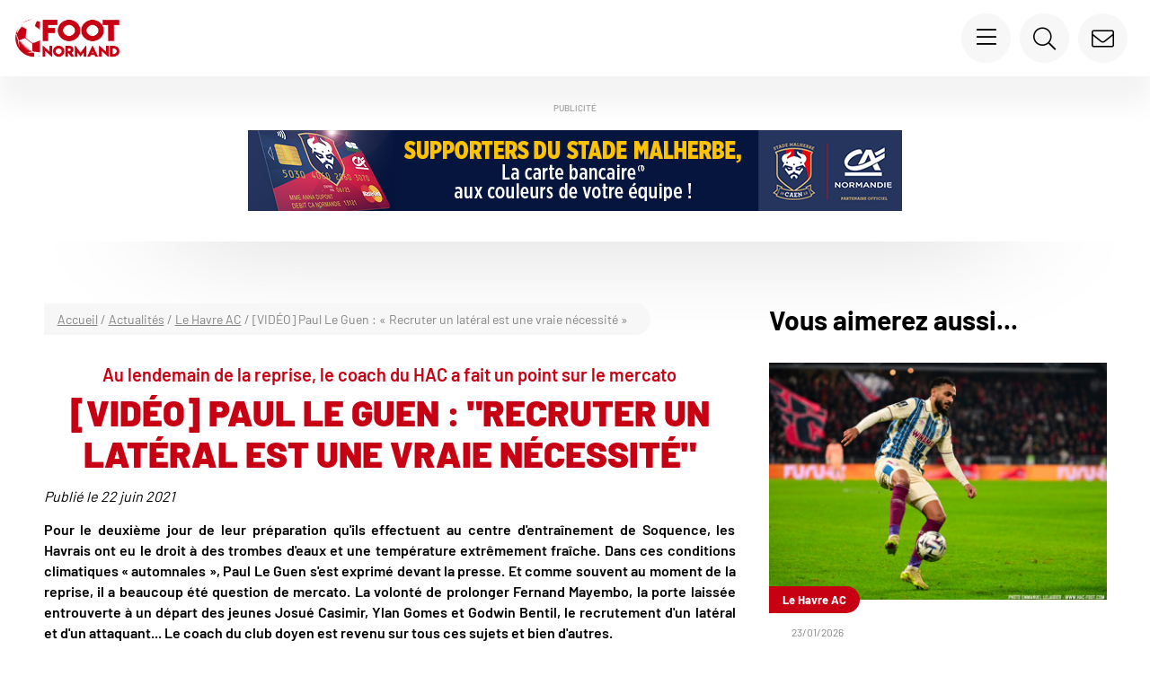

--- FILE ---
content_type: text/html; charset=UTF-8
request_url: https://www.footnormand.fr/actualites/le-havre-ac/video-paul-le-guen-recruter-un-lateral-est-une-vraie-necessite/
body_size: 30735
content:
<!doctype html>
<html lang="fr-FR">

<head>
    <meta charset="UTF-8">
    <meta name="viewport" content="width=device-width, initial-scale=1.0, maximum-scale=1.0, user-scalable=0">
    <meta name='robots' content='index, follow, max-image-preview:large, max-snippet:-1, max-video-preview:-1' />

	<!-- This site is optimized with the Yoast SEO plugin v26.6 - https://yoast.com/wordpress/plugins/seo/ -->
	<title>[VIDÉO] Paul Le Guen : &quot;Recruter un latéral est une vraie nécessité&quot; - Foot Normand</title>
<link data-rocket-prefetch href="https://www.googletagmanager.com" rel="dns-prefetch">
<link data-rocket-prefetch href="https://cdn-cookieyes.com" rel="dns-prefetch">
<link data-rocket-prefetch href="https://www.gstatic.com" rel="dns-prefetch">
<link data-rocket-prefetch href="https://adserver.footnormand.fr" rel="dns-prefetch">
<link data-rocket-prefetch href="https://www.youtube.com" rel="dns-prefetch">
<link data-rocket-prefetch href="https://www.google.com" rel="dns-prefetch">
<style id="wpr-usedcss">img:is([sizes=auto i],[sizes^="auto," i]){contain-intrinsic-size:3000px 1500px}img.emoji{display:inline!important;border:none!important;box-shadow:none!important;height:1em!important;width:1em!important;margin:0 .07em!important;vertical-align:-.1em!important;background:0 0!important;padding:0!important}:where(.wp-block-button__link){border-radius:9999px;box-shadow:none;padding:calc(.667em + 2px) calc(1.333em + 2px);text-decoration:none}:root :where(.wp-block-button .wp-block-button__link.is-style-outline),:root :where(.wp-block-button.is-style-outline>.wp-block-button__link){border:2px solid;padding:.667em 1.333em}:root :where(.wp-block-button .wp-block-button__link.is-style-outline:not(.has-text-color)),:root :where(.wp-block-button.is-style-outline>.wp-block-button__link:not(.has-text-color)){color:currentColor}:root :where(.wp-block-button .wp-block-button__link.is-style-outline:not(.has-background)),:root :where(.wp-block-button.is-style-outline>.wp-block-button__link:not(.has-background)){background-color:initial;background-image:none}:where(.wp-block-calendar table:not(.has-background) th){background:#ddd}:where(.wp-block-columns){margin-bottom:1.75em}:where(.wp-block-columns.has-background){padding:1.25em 2.375em}:where(.wp-block-post-comments input[type=submit]){border:none}:where(.wp-block-cover-image:not(.has-text-color)),:where(.wp-block-cover:not(.has-text-color)){color:#fff}:where(.wp-block-cover-image.is-light:not(.has-text-color)),:where(.wp-block-cover.is-light:not(.has-text-color)){color:#000}:root :where(.wp-block-cover h1:not(.has-text-color)),:root :where(.wp-block-cover h2:not(.has-text-color)),:root :where(.wp-block-cover h3:not(.has-text-color)),:root :where(.wp-block-cover h4:not(.has-text-color)),:root :where(.wp-block-cover h5:not(.has-text-color)),:root :where(.wp-block-cover h6:not(.has-text-color)),:root :where(.wp-block-cover p:not(.has-text-color)){color:inherit}:where(.wp-block-file){margin-bottom:1.5em}:where(.wp-block-file__button){border-radius:2em;display:inline-block;padding:.5em 1em}:where(.wp-block-file__button):is(a):active,:where(.wp-block-file__button):is(a):focus,:where(.wp-block-file__button):is(a):hover,:where(.wp-block-file__button):is(a):visited{box-shadow:none;color:#fff;opacity:.85;text-decoration:none}:where(.wp-block-group.wp-block-group-is-layout-constrained){position:relative}.wp-block-image a{display:inline-block}.wp-block-image img{box-sizing:border-box;height:auto;max-width:100%;vertical-align:bottom}@media (prefers-reduced-motion:no-preference){.wp-block-image img.hide{visibility:hidden}.wp-block-image img.show{animation:.4s show-content-image}}.wp-block-image :where(figcaption){margin-bottom:1em;margin-top:.5em}:root :where(.wp-block-image.is-style-rounded img,.wp-block-image .is-style-rounded img){border-radius:9999px}.wp-block-image figure{margin:0}@keyframes show-content-image{0%{visibility:hidden}99%{visibility:hidden}to{visibility:visible}}:where(.wp-block-latest-comments:not([style*=line-height] .wp-block-latest-comments__comment)){line-height:1.1}:where(.wp-block-latest-comments:not([style*=line-height] .wp-block-latest-comments__comment-excerpt p)){line-height:1.8}:root :where(.wp-block-latest-posts.is-grid){padding:0}:root :where(.wp-block-latest-posts.wp-block-latest-posts__list){padding-left:0}ul{box-sizing:border-box}:root :where(.wp-block-list.has-background){padding:1.25em 2.375em}:where(.wp-block-navigation.has-background .wp-block-navigation-item a:not(.wp-element-button)),:where(.wp-block-navigation.has-background .wp-block-navigation-submenu a:not(.wp-element-button)){padding:.5em 1em}:where(.wp-block-navigation .wp-block-navigation__submenu-container .wp-block-navigation-item a:not(.wp-element-button)),:where(.wp-block-navigation .wp-block-navigation__submenu-container .wp-block-navigation-submenu a:not(.wp-element-button)),:where(.wp-block-navigation .wp-block-navigation__submenu-container .wp-block-navigation-submenu button.wp-block-navigation-item__content),:where(.wp-block-navigation .wp-block-navigation__submenu-container .wp-block-pages-list__item button.wp-block-navigation-item__content){padding:.5em 1em}:root :where(p.has-background){padding:1.25em 2.375em}:where(p.has-text-color:not(.has-link-color)) a{color:inherit}:where(.wp-block-post-comments-form) input:not([type=submit]),:where(.wp-block-post-comments-form) textarea{border:1px solid #949494;font-family:inherit;font-size:1em}:where(.wp-block-post-comments-form) input:where(:not([type=submit]):not([type=checkbox])),:where(.wp-block-post-comments-form) textarea{padding:calc(.667em + 2px)}:where(.wp-block-post-excerpt){box-sizing:border-box;margin-bottom:var(--wp--style--block-gap);margin-top:var(--wp--style--block-gap)}:where(.wp-block-preformatted.has-background){padding:1.25em 2.375em}:where(.wp-block-search__button){border:1px solid #ccc;padding:6px 10px}:where(.wp-block-search__input){font-family:inherit;font-size:inherit;font-style:inherit;font-weight:inherit;letter-spacing:inherit;line-height:inherit;text-transform:inherit}:where(.wp-block-search__button-inside .wp-block-search__inside-wrapper){border:1px solid #949494;box-sizing:border-box;padding:4px}:where(.wp-block-search__button-inside .wp-block-search__inside-wrapper) .wp-block-search__input{border:none;border-radius:0;padding:0 4px}:where(.wp-block-search__button-inside .wp-block-search__inside-wrapper) .wp-block-search__input:focus{outline:0}:where(.wp-block-search__button-inside .wp-block-search__inside-wrapper) :where(.wp-block-search__button){padding:4px 8px}:root :where(.wp-block-separator.is-style-dots){height:auto;line-height:1;text-align:center}:root :where(.wp-block-separator.is-style-dots):before{color:currentColor;content:"···";font-family:serif;font-size:1.5em;letter-spacing:2em;padding-left:2em}:root :where(.wp-block-site-logo.is-style-rounded){border-radius:9999px}:where(.wp-block-social-links:not(.is-style-logos-only)) .wp-social-link{background-color:#f0f0f0;color:#444}:where(.wp-block-social-links:not(.is-style-logos-only)) .wp-social-link-amazon{background-color:#f90;color:#fff}:where(.wp-block-social-links:not(.is-style-logos-only)) .wp-social-link-bandcamp{background-color:#1ea0c3;color:#fff}:where(.wp-block-social-links:not(.is-style-logos-only)) .wp-social-link-behance{background-color:#0757fe;color:#fff}:where(.wp-block-social-links:not(.is-style-logos-only)) .wp-social-link-bluesky{background-color:#0a7aff;color:#fff}:where(.wp-block-social-links:not(.is-style-logos-only)) .wp-social-link-codepen{background-color:#1e1f26;color:#fff}:where(.wp-block-social-links:not(.is-style-logos-only)) .wp-social-link-deviantart{background-color:#02e49b;color:#fff}:where(.wp-block-social-links:not(.is-style-logos-only)) .wp-social-link-dribbble{background-color:#e94c89;color:#fff}:where(.wp-block-social-links:not(.is-style-logos-only)) .wp-social-link-dropbox{background-color:#4280ff;color:#fff}:where(.wp-block-social-links:not(.is-style-logos-only)) .wp-social-link-etsy{background-color:#f45800;color:#fff}:where(.wp-block-social-links:not(.is-style-logos-only)) .wp-social-link-facebook{background-color:#0866ff;color:#fff}:where(.wp-block-social-links:not(.is-style-logos-only)) .wp-social-link-fivehundredpx{background-color:#000;color:#fff}:where(.wp-block-social-links:not(.is-style-logos-only)) .wp-social-link-flickr{background-color:#0461dd;color:#fff}:where(.wp-block-social-links:not(.is-style-logos-only)) .wp-social-link-foursquare{background-color:#e65678;color:#fff}:where(.wp-block-social-links:not(.is-style-logos-only)) .wp-social-link-github{background-color:#24292d;color:#fff}:where(.wp-block-social-links:not(.is-style-logos-only)) .wp-social-link-goodreads{background-color:#eceadd;color:#382110}:where(.wp-block-social-links:not(.is-style-logos-only)) .wp-social-link-google{background-color:#ea4434;color:#fff}:where(.wp-block-social-links:not(.is-style-logos-only)) .wp-social-link-gravatar{background-color:#1d4fc4;color:#fff}:where(.wp-block-social-links:not(.is-style-logos-only)) .wp-social-link-instagram{background-color:#f00075;color:#fff}:where(.wp-block-social-links:not(.is-style-logos-only)) .wp-social-link-lastfm{background-color:#e21b24;color:#fff}:where(.wp-block-social-links:not(.is-style-logos-only)) .wp-social-link-linkedin{background-color:#0d66c2;color:#fff}:where(.wp-block-social-links:not(.is-style-logos-only)) .wp-social-link-mastodon{background-color:#3288d4;color:#fff}:where(.wp-block-social-links:not(.is-style-logos-only)) .wp-social-link-medium{background-color:#000;color:#fff}:where(.wp-block-social-links:not(.is-style-logos-only)) .wp-social-link-meetup{background-color:#f6405f;color:#fff}:where(.wp-block-social-links:not(.is-style-logos-only)) .wp-social-link-patreon{background-color:#000;color:#fff}:where(.wp-block-social-links:not(.is-style-logos-only)) .wp-social-link-pinterest{background-color:#e60122;color:#fff}:where(.wp-block-social-links:not(.is-style-logos-only)) .wp-social-link-pocket{background-color:#ef4155;color:#fff}:where(.wp-block-social-links:not(.is-style-logos-only)) .wp-social-link-reddit{background-color:#ff4500;color:#fff}:where(.wp-block-social-links:not(.is-style-logos-only)) .wp-social-link-skype{background-color:#0478d7;color:#fff}:where(.wp-block-social-links:not(.is-style-logos-only)) .wp-social-link-snapchat{background-color:#fefc00;color:#fff;stroke:#000}:where(.wp-block-social-links:not(.is-style-logos-only)) .wp-social-link-soundcloud{background-color:#ff5600;color:#fff}:where(.wp-block-social-links:not(.is-style-logos-only)) .wp-social-link-spotify{background-color:#1bd760;color:#fff}:where(.wp-block-social-links:not(.is-style-logos-only)) .wp-social-link-telegram{background-color:#2aabee;color:#fff}:where(.wp-block-social-links:not(.is-style-logos-only)) .wp-social-link-threads{background-color:#000;color:#fff}:where(.wp-block-social-links:not(.is-style-logos-only)) .wp-social-link-tiktok{background-color:#000;color:#fff}:where(.wp-block-social-links:not(.is-style-logos-only)) .wp-social-link-tumblr{background-color:#011835;color:#fff}:where(.wp-block-social-links:not(.is-style-logos-only)) .wp-social-link-twitch{background-color:#6440a4;color:#fff}:where(.wp-block-social-links:not(.is-style-logos-only)) .wp-social-link-twitter{background-color:#1da1f2;color:#fff}:where(.wp-block-social-links:not(.is-style-logos-only)) .wp-social-link-vimeo{background-color:#1eb7ea;color:#fff}:where(.wp-block-social-links:not(.is-style-logos-only)) .wp-social-link-vk{background-color:#4680c2;color:#fff}:where(.wp-block-social-links:not(.is-style-logos-only)) .wp-social-link-wordpress{background-color:#3499cd;color:#fff}:where(.wp-block-social-links:not(.is-style-logos-only)) .wp-social-link-whatsapp{background-color:#25d366;color:#fff}:where(.wp-block-social-links:not(.is-style-logos-only)) .wp-social-link-x{background-color:#000;color:#fff}:where(.wp-block-social-links:not(.is-style-logos-only)) .wp-social-link-yelp{background-color:#d32422;color:#fff}:where(.wp-block-social-links:not(.is-style-logos-only)) .wp-social-link-youtube{background-color:red;color:#fff}:where(.wp-block-social-links.is-style-logos-only) .wp-social-link{background:0 0}:where(.wp-block-social-links.is-style-logos-only) .wp-social-link svg{height:1.25em;width:1.25em}:where(.wp-block-social-links.is-style-logos-only) .wp-social-link-amazon{color:#f90}:where(.wp-block-social-links.is-style-logos-only) .wp-social-link-bandcamp{color:#1ea0c3}:where(.wp-block-social-links.is-style-logos-only) .wp-social-link-behance{color:#0757fe}:where(.wp-block-social-links.is-style-logos-only) .wp-social-link-bluesky{color:#0a7aff}:where(.wp-block-social-links.is-style-logos-only) .wp-social-link-codepen{color:#1e1f26}:where(.wp-block-social-links.is-style-logos-only) .wp-social-link-deviantart{color:#02e49b}:where(.wp-block-social-links.is-style-logos-only) .wp-social-link-dribbble{color:#e94c89}:where(.wp-block-social-links.is-style-logos-only) .wp-social-link-dropbox{color:#4280ff}:where(.wp-block-social-links.is-style-logos-only) .wp-social-link-etsy{color:#f45800}:where(.wp-block-social-links.is-style-logos-only) .wp-social-link-facebook{color:#0866ff}:where(.wp-block-social-links.is-style-logos-only) .wp-social-link-fivehundredpx{color:#000}:where(.wp-block-social-links.is-style-logos-only) .wp-social-link-flickr{color:#0461dd}:where(.wp-block-social-links.is-style-logos-only) .wp-social-link-foursquare{color:#e65678}:where(.wp-block-social-links.is-style-logos-only) .wp-social-link-github{color:#24292d}:where(.wp-block-social-links.is-style-logos-only) .wp-social-link-goodreads{color:#382110}:where(.wp-block-social-links.is-style-logos-only) .wp-social-link-google{color:#ea4434}:where(.wp-block-social-links.is-style-logos-only) .wp-social-link-gravatar{color:#1d4fc4}:where(.wp-block-social-links.is-style-logos-only) .wp-social-link-instagram{color:#f00075}:where(.wp-block-social-links.is-style-logos-only) .wp-social-link-lastfm{color:#e21b24}:where(.wp-block-social-links.is-style-logos-only) .wp-social-link-linkedin{color:#0d66c2}:where(.wp-block-social-links.is-style-logos-only) .wp-social-link-mastodon{color:#3288d4}:where(.wp-block-social-links.is-style-logos-only) .wp-social-link-medium{color:#000}:where(.wp-block-social-links.is-style-logos-only) .wp-social-link-meetup{color:#f6405f}:where(.wp-block-social-links.is-style-logos-only) .wp-social-link-patreon{color:#000}:where(.wp-block-social-links.is-style-logos-only) .wp-social-link-pinterest{color:#e60122}:where(.wp-block-social-links.is-style-logos-only) .wp-social-link-pocket{color:#ef4155}:where(.wp-block-social-links.is-style-logos-only) .wp-social-link-reddit{color:#ff4500}:where(.wp-block-social-links.is-style-logos-only) .wp-social-link-skype{color:#0478d7}:where(.wp-block-social-links.is-style-logos-only) .wp-social-link-snapchat{color:#fff;stroke:#000}:where(.wp-block-social-links.is-style-logos-only) .wp-social-link-soundcloud{color:#ff5600}:where(.wp-block-social-links.is-style-logos-only) .wp-social-link-spotify{color:#1bd760}:where(.wp-block-social-links.is-style-logos-only) .wp-social-link-telegram{color:#2aabee}:where(.wp-block-social-links.is-style-logos-only) .wp-social-link-threads{color:#000}:where(.wp-block-social-links.is-style-logos-only) .wp-social-link-tiktok{color:#000}:where(.wp-block-social-links.is-style-logos-only) .wp-social-link-tumblr{color:#011835}:where(.wp-block-social-links.is-style-logos-only) .wp-social-link-twitch{color:#6440a4}:where(.wp-block-social-links.is-style-logos-only) .wp-social-link-twitter{color:#1da1f2}:where(.wp-block-social-links.is-style-logos-only) .wp-social-link-vimeo{color:#1eb7ea}:where(.wp-block-social-links.is-style-logos-only) .wp-social-link-vk{color:#4680c2}:where(.wp-block-social-links.is-style-logos-only) .wp-social-link-whatsapp{color:#25d366}:where(.wp-block-social-links.is-style-logos-only) .wp-social-link-wordpress{color:#3499cd}:where(.wp-block-social-links.is-style-logos-only) .wp-social-link-x{color:#000}:where(.wp-block-social-links.is-style-logos-only) .wp-social-link-yelp{color:#d32422}:where(.wp-block-social-links.is-style-logos-only) .wp-social-link-youtube{color:red}:root :where(.wp-block-social-links .wp-social-link a){padding:.25em}:root :where(.wp-block-social-links.is-style-logos-only .wp-social-link a){padding:0}:root :where(.wp-block-social-links.is-style-pill-shape .wp-social-link a){padding-left:.66667em;padding-right:.66667em}:root :where(.wp-block-tag-cloud.is-style-outline){display:flex;flex-wrap:wrap;gap:1ch}:root :where(.wp-block-tag-cloud.is-style-outline a){border:1px solid;font-size:unset!important;margin-right:0;padding:1ch 2ch;text-decoration:none!important}:root :where(.wp-block-table-of-contents){box-sizing:border-box}:where(.wp-block-term-description){box-sizing:border-box;margin-bottom:var(--wp--style--block-gap);margin-top:var(--wp--style--block-gap)}:where(pre.wp-block-verse){font-family:inherit}.entry-content{counter-reset:footnotes}:root{--wp--preset--font-size--normal:16px;--wp--preset--font-size--huge:42px}html :where(.has-border-color){border-style:solid}html :where([style*=border-top-color]){border-top-style:solid}html :where([style*=border-right-color]){border-right-style:solid}html :where([style*=border-bottom-color]){border-bottom-style:solid}html :where([style*=border-left-color]){border-left-style:solid}html :where([style*=border-width]){border-style:solid}html :where([style*=border-top-width]){border-top-style:solid}html :where([style*=border-right-width]){border-right-style:solid}html :where([style*=border-bottom-width]){border-bottom-style:solid}html :where([style*=border-left-width]){border-left-style:solid}html :where(img[class*=wp-image-]){height:auto;max-width:100%}:where(figure){margin:0 0 1em}html :where(.is-position-sticky){--wp-admin--admin-bar--position-offset:var(--wp-admin--admin-bar--height,0px)}@media screen and (max-width:600px){html :where(.is-position-sticky){--wp-admin--admin-bar--position-offset:0px}}:root :where(.wp-block-image figcaption){color:#555;font-size:13px;text-align:center}.wp-block-image{margin:0 0 1em}:where(.wp-block-group.has-background){padding:1.25em 2.375em}:root :where(.wp-block-template-part.has-background){margin-bottom:0;margin-top:0;padding:1.25em 2.375em}:root{--wp--preset--aspect-ratio--square:1;--wp--preset--aspect-ratio--4-3:4/3;--wp--preset--aspect-ratio--3-4:3/4;--wp--preset--aspect-ratio--3-2:3/2;--wp--preset--aspect-ratio--2-3:2/3;--wp--preset--aspect-ratio--16-9:16/9;--wp--preset--aspect-ratio--9-16:9/16;--wp--preset--color--black:#000000;--wp--preset--color--cyan-bluish-gray:#abb8c3;--wp--preset--color--white:#ffffff;--wp--preset--color--pale-pink:#f78da7;--wp--preset--color--vivid-red:#cf2e2e;--wp--preset--color--luminous-vivid-orange:#ff6900;--wp--preset--color--luminous-vivid-amber:#fcb900;--wp--preset--color--light-green-cyan:#7bdcb5;--wp--preset--color--vivid-green-cyan:#00d084;--wp--preset--color--pale-cyan-blue:#8ed1fc;--wp--preset--color--vivid-cyan-blue:#0693e3;--wp--preset--color--vivid-purple:#9b51e0;--wp--preset--gradient--vivid-cyan-blue-to-vivid-purple:linear-gradient(135deg,rgba(6, 147, 227, 1) 0%,rgb(155, 81, 224) 100%);--wp--preset--gradient--light-green-cyan-to-vivid-green-cyan:linear-gradient(135deg,rgb(122, 220, 180) 0%,rgb(0, 208, 130) 100%);--wp--preset--gradient--luminous-vivid-amber-to-luminous-vivid-orange:linear-gradient(135deg,rgba(252, 185, 0, 1) 0%,rgba(255, 105, 0, 1) 100%);--wp--preset--gradient--luminous-vivid-orange-to-vivid-red:linear-gradient(135deg,rgba(255, 105, 0, 1) 0%,rgb(207, 46, 46) 100%);--wp--preset--gradient--very-light-gray-to-cyan-bluish-gray:linear-gradient(135deg,rgb(238, 238, 238) 0%,rgb(169, 184, 195) 100%);--wp--preset--gradient--cool-to-warm-spectrum:linear-gradient(135deg,rgb(74, 234, 220) 0%,rgb(151, 120, 209) 20%,rgb(207, 42, 186) 40%,rgb(238, 44, 130) 60%,rgb(251, 105, 98) 80%,rgb(254, 248, 76) 100%);--wp--preset--gradient--blush-light-purple:linear-gradient(135deg,rgb(255, 206, 236) 0%,rgb(152, 150, 240) 100%);--wp--preset--gradient--blush-bordeaux:linear-gradient(135deg,rgb(254, 205, 165) 0%,rgb(254, 45, 45) 50%,rgb(107, 0, 62) 100%);--wp--preset--gradient--luminous-dusk:linear-gradient(135deg,rgb(255, 203, 112) 0%,rgb(199, 81, 192) 50%,rgb(65, 88, 208) 100%);--wp--preset--gradient--pale-ocean:linear-gradient(135deg,rgb(255, 245, 203) 0%,rgb(182, 227, 212) 50%,rgb(51, 167, 181) 100%);--wp--preset--gradient--electric-grass:linear-gradient(135deg,rgb(202, 248, 128) 0%,rgb(113, 206, 126) 100%);--wp--preset--gradient--midnight:linear-gradient(135deg,rgb(2, 3, 129) 0%,rgb(40, 116, 252) 100%);--wp--preset--font-size--small:13px;--wp--preset--font-size--medium:20px;--wp--preset--font-size--large:36px;--wp--preset--font-size--x-large:42px;--wp--preset--spacing--20:0.44rem;--wp--preset--spacing--30:0.67rem;--wp--preset--spacing--40:1rem;--wp--preset--spacing--50:1.5rem;--wp--preset--spacing--60:2.25rem;--wp--preset--spacing--70:3.38rem;--wp--preset--spacing--80:5.06rem;--wp--preset--shadow--natural:6px 6px 9px rgba(0, 0, 0, .2);--wp--preset--shadow--deep:12px 12px 50px rgba(0, 0, 0, .4);--wp--preset--shadow--sharp:6px 6px 0px rgba(0, 0, 0, .2);--wp--preset--shadow--outlined:6px 6px 0px -3px rgba(255, 255, 255, 1),6px 6px rgba(0, 0, 0, 1);--wp--preset--shadow--crisp:6px 6px 0px rgba(0, 0, 0, 1)}:where(.is-layout-flex){gap:.5em}:where(.is-layout-grid){gap:.5em}:where(.wp-block-post-template.is-layout-flex){gap:1.25em}:where(.wp-block-post-template.is-layout-grid){gap:1.25em}:where(.wp-block-columns.is-layout-flex){gap:2em}:where(.wp-block-columns.is-layout-grid){gap:2em}:root :where(.wp-block-pullquote){font-size:1.5em;line-height:1.6}:root{--f-spinner-width:36px;--f-spinner-height:36px;--f-spinner-color-1:rgba(0, 0, 0, .1);--f-spinner-color-2:rgba(17, 24, 28, .8);--f-spinner-stroke:2.75}.f-spinner{margin:auto;padding:0;width:var(--f-spinner-width);height:var(--f-spinner-height)}.f-spinner svg{width:100%;height:100%;vertical-align:top;animation:2s linear infinite f-spinner-rotate}.f-spinner svg *{stroke-width:var(--f-spinner-stroke);fill:none}.f-spinner svg :first-child{stroke:var(--f-spinner-color-1)}.f-spinner svg :last-child{stroke:var(--f-spinner-color-2);animation:2s ease-in-out infinite f-spinner-dash}@keyframes f-spinner-rotate{100%{transform:rotate(360deg)}}@keyframes f-spinner-dash{0%{stroke-dasharray:1,150;stroke-dashoffset:0}50%{stroke-dasharray:90,150;stroke-dashoffset:-35}100%{stroke-dasharray:90,150;stroke-dashoffset:-124}}.f-zoomInUp{animation:var(--f-transition-duration,.2s) ease .1s both f-zoomInUp}@keyframes f-zoomInUp{from{transform:scale(.975) translate3d(0,16px,0);opacity:0}to{transform:scale(1) translate3d(0,0,0);opacity:1}}.f-fadeIn{animation:var(--f-transition-duration,.2s) var(--f-transition-easing,ease) var(--f-transition-delay,0s) both f-fadeIn;z-index:2}.f-fadeOut{animation:var(--f-transition-duration,.2s) var(--f-transition-easing,ease) var(--f-transition-delay,0s) both f-fadeOut;z-index:1}@keyframes f-fadeIn{0%{opacity:0}100%{opacity:1}}@keyframes f-fadeOut{100%{opacity:0}}.f-fadeFastOut{animation:var(--f-transition-duration,.1s) ease-out both f-fadeFastOut;z-index:2}@keyframes f-fadeFastOut{100%{opacity:0}}:root{--f-button-width:40px;--f-button-height:40px;--f-button-border:0;--f-button-border-radius:0;--f-button-color:#374151;--f-button-bg:#f8f8f8;--f-button-hover-bg:#e0e0e0;--f-button-active-bg:#d0d0d0;--f-button-shadow:none;--f-button-transition:all 0.15s ease;--f-button-transform:none;--f-button-svg-width:20px;--f-button-svg-height:20px;--f-button-svg-stroke-width:1.5;--f-button-svg-fill:none;--f-button-svg-filter:none;--f-button-svg-disabled-opacity:0.65}.f-button{display:flex;justify-content:center;align-items:center;box-sizing:content-box;position:relative;margin:0;padding:0;width:var(--f-button-width);height:var(--f-button-height);border:var(--f-button-border);border-radius:var(--f-button-border-radius);color:var(--f-button-color);background:var(--f-button-bg);box-shadow:var(--f-button-shadow);pointer-events:all;cursor:pointer;transition:var(--f-button-transition)}@media(hover:hover){.f-button:hover:not([disabled]){color:var(--f-button-hover-color);background-color:var(--f-button-hover-bg)}}.f-button:active:not([disabled]){background-color:var(--f-button-active-bg)}.f-button:focus:not(:focus-visible){outline:0}.f-button:focus-visible{outline:0;box-shadow:inset 0 0 0 var(--f-button-outline,2px) var(--f-button-outline-color,var(--f-button-color))}.f-button svg{width:var(--f-button-svg-width);height:var(--f-button-svg-height);fill:var(--f-button-svg-fill);stroke:currentColor;stroke-width:var(--f-button-svg-stroke-width);stroke-linecap:round;stroke-linejoin:round;transition:opacity .15s ease;transform:var(--f-button-transform);filter:var(--f-button-svg-filter);pointer-events:none}.f-button[disabled]{cursor:default}.f-button[disabled] svg{opacity:var(--f-button-svg-disabled-opacity)}.f-carousel__nav .f-button.is-next,.f-carousel__nav .f-button.is-prev,.fancybox__nav .f-button.is-next,.fancybox__nav .f-button.is-prev{position:absolute;z-index:1}.is-horizontal .f-carousel__nav .f-button.is-next,.is-horizontal .f-carousel__nav .f-button.is-prev,.is-horizontal .fancybox__nav .f-button.is-next,.is-horizontal .fancybox__nav .f-button.is-prev{top:50%;transform:translateY(-50%)}.is-horizontal .f-carousel__nav .f-button.is-prev,.is-horizontal .fancybox__nav .f-button.is-prev{left:var(--f-button-prev-pos)}.is-horizontal .f-carousel__nav .f-button.is-next,.is-horizontal .fancybox__nav .f-button.is-next{right:var(--f-button-next-pos)}.is-horizontal.is-rtl .f-carousel__nav .f-button.is-prev,.is-horizontal.is-rtl .fancybox__nav .f-button.is-prev{left:auto;right:var(--f-button-next-pos)}.is-horizontal.is-rtl .f-carousel__nav .f-button.is-next,.is-horizontal.is-rtl .fancybox__nav .f-button.is-next{right:auto;left:var(--f-button-prev-pos)}.is-vertical .f-carousel__nav .f-button.is-next,.is-vertical .f-carousel__nav .f-button.is-prev,.is-vertical .fancybox__nav .f-button.is-next,.is-vertical .fancybox__nav .f-button.is-prev{top:auto;left:50%;transform:translateX(-50%)}.is-vertical .f-carousel__nav .f-button.is-prev,.is-vertical .fancybox__nav .f-button.is-prev{top:var(--f-button-next-pos)}.is-vertical .f-carousel__nav .f-button.is-next,.is-vertical .fancybox__nav .f-button.is-next{bottom:var(--f-button-next-pos)}.is-vertical .f-carousel__nav .f-button.is-next svg,.is-vertical .f-carousel__nav .f-button.is-prev svg,.is-vertical .fancybox__nav .f-button.is-next svg,.is-vertical .fancybox__nav .f-button.is-prev svg{transform:rotate(90deg)}.f-carousel__nav .f-button:disabled,.fancybox__nav .f-button:disabled{pointer-events:none}html.with-fancybox{width:auto;overflow:visible;scroll-behavior:auto}html.with-fancybox body{touch-action:none}html.with-fancybox body.hide-scrollbar{width:auto;margin-right:calc(var(--fancybox-body-margin,0px) + var(--fancybox-scrollbar-compensate,0px));overflow:hidden!important;overscroll-behavior-y:none}.fancybox__container{--fancybox-color:#dbdbdb;--fancybox-hover-color:#fff;--fancybox-bg:rgba(24, 24, 27, .98);--fancybox-slide-gap:10px;--f-spinner-width:50px;--f-spinner-height:50px;--f-spinner-color-1:rgba(255, 255, 255, .1);--f-spinner-color-2:#bbb;--f-spinner-stroke:3.65;position:fixed;top:0;left:0;bottom:0;right:0;direction:ltr;display:flex;flex-direction:column;box-sizing:border-box;margin:0;padding:0;color:#f8f8f8;-webkit-tap-highlight-color:transparent;overflow:visible;z-index:var(--fancybox-zIndex,1050);outline:0;transform-origin:top left;-webkit-text-size-adjust:100%;-moz-text-size-adjust:none;-ms-text-size-adjust:100%;text-size-adjust:100%;overscroll-behavior-y:contain}.fancybox__container *,.fancybox__container ::after,.fancybox__container ::before{box-sizing:inherit}.fancybox__container::backdrop{background-color:rgba(0,0,0,0)}.fancybox__backdrop{position:fixed;top:0;left:0;bottom:0;right:0;z-index:-1;background:var(--fancybox-bg);opacity:var(--fancybox-opacity, 1);will-change:opacity}.fancybox__carousel{position:relative;box-sizing:border-box;flex:1;min-height:0;z-index:10;overflow-y:visible;overflow-x:clip}.fancybox__viewport{width:100%;height:100%}.fancybox__viewport.is-draggable{cursor:move;cursor:grab}.fancybox__viewport.is-dragging{cursor:move;cursor:grabbing}.fancybox__track{display:flex;margin:0 auto;height:100%}.fancybox__slide{flex:0 0 auto;position:relative;display:flex;flex-direction:column;align-items:center;width:100%;height:100%;margin:0 var(--fancybox-slide-gap) 0 0;padding:4px;overflow:auto;overscroll-behavior:contain;transform:translate3d(0,0,0);backface-visibility:hidden}.fancybox__container:not(.is-compact) .fancybox__slide.has-close-btn{padding-top:40px}.fancybox__slide::after,.fancybox__slide::before{content:"";flex:0 0 0;margin:auto}.fancybox__backdrop:empty,.fancybox__slide:empty,.fancybox__track:empty,.fancybox__viewport:empty{display:block}.fancybox__content{align-self:center;display:flex;flex-direction:column;position:relative;margin:0;padding:2rem;max-width:100%;color:var(--fancybox-content-color,#374151);background:var(--fancybox-content-bg,#fff);cursor:default;border-radius:0;z-index:20}.is-loading .fancybox__content{opacity:0}.is-draggable .fancybox__content{cursor:move;cursor:grab}.can-zoom_in .fancybox__content{cursor:zoom-in}.can-zoom_out .fancybox__content{cursor:zoom-out}.is-dragging .fancybox__content{cursor:move;cursor:grabbing}.is-animating .fancybox__content,.is-dragging .fancybox__content{will-change:transform,width,height}.fancybox-image{margin:auto;display:block;width:100%;height:100%;min-height:0;object-fit:contain;user-select:none;filter:blur(0px)}.fancybox__caption{align-self:center;max-width:100%;flex-shrink:0;margin:0;padding:14px 0 4px;overflow-wrap:anywhere;line-height:1.375;color:var(--fancybox-color,currentColor);opacity:var(--fancybox-opacity, 1);cursor:auto;visibility:visible}.is-closing .fancybox__caption,.is-loading .fancybox__caption{opacity:0;visibility:hidden}.is-compact .fancybox__caption{padding-bottom:0}.f-button.is-close-btn{--f-button-svg-stroke-width:2;position:absolute;top:0;right:8px;z-index:40}.fancybox__content>.f-button.is-close-btn{--f-button-width:34px;--f-button-height:34px;--f-button-border-radius:4px;--f-button-color:var(--fancybox-color, #fff);--f-button-hover-color:var(--fancybox-color, #fff);--f-button-bg:transparent;--f-button-hover-bg:transparent;--f-button-active-bg:transparent;--f-button-svg-width:22px;--f-button-svg-height:22px;position:absolute;top:-38px;right:0;opacity:.75}.is-loading .fancybox__content>.f-button.is-close-btn{visibility:hidden}.is-zooming-out .fancybox__content>.f-button.is-close-btn{visibility:hidden}.fancybox__content>.f-button.is-close-btn:hover{opacity:1}.fancybox__footer{padding:0;margin:0;position:relative}.fancybox__footer .fancybox__caption{width:100%;padding:24px;opacity:var(--fancybox-opacity, 1);transition:all .25s ease}.is-compact .fancybox__footer{position:absolute;bottom:0;left:0;right:0;z-index:20;background:rgba(24,24,27,.5)}.is-compact .fancybox__footer .fancybox__caption{padding:12px}.is-compact .fancybox__content>.f-button.is-close-btn{--f-button-border-radius:50%;--f-button-color:#fff;--f-button-hover-color:#fff;--f-button-outline-color:#000;--f-button-bg:rgba(0, 0, 0, .6);--f-button-active-bg:rgba(0, 0, 0, .6);--f-button-hover-bg:rgba(0, 0, 0, .6);--f-button-svg-width:18px;--f-button-svg-height:18px;--f-button-svg-filter:none;top:5px;right:5px}.fancybox__nav{--f-button-width:50px;--f-button-height:50px;--f-button-border:0;--f-button-border-radius:50%;--f-button-color:var(--fancybox-color);--f-button-hover-color:var(--fancybox-hover-color);--f-button-bg:transparent;--f-button-hover-bg:rgba(24, 24, 27, .3);--f-button-active-bg:rgba(24, 24, 27, .5);--f-button-shadow:none;--f-button-transition:all 0.15s ease;--f-button-transform:none;--f-button-svg-width:26px;--f-button-svg-height:26px;--f-button-svg-stroke-width:2.5;--f-button-svg-fill:none;--f-button-svg-filter:drop-shadow(1px 1px 1px rgba(24, 24, 27, .5));--f-button-svg-disabled-opacity:0.65;--f-button-next-pos:1rem;--f-button-prev-pos:1rem;opacity:var(--fancybox-opacity, 1)}.fancybox__nav .f-button:before{position:absolute;content:"";top:-30px;right:-20px;left:-20px;bottom:-30px;z-index:1}.is-idle .fancybox__nav{animation:.15s ease-out both f-fadeOut}.is-idle.is-compact .fancybox__footer{pointer-events:none;animation:.15s ease-out both f-fadeOut}.fancybox__slide>.f-spinner{position:absolute;top:50%;left:50%;margin:var(--f-spinner-top,calc(var(--f-spinner-width) * -.5)) 0 0 var(--f-spinner-left,calc(var(--f-spinner-height) * -.5));z-index:30;cursor:pointer}.fancybox-protected{position:absolute;top:0;left:0;right:0;bottom:0;z-index:40;user-select:none}.fancybox-ghost{position:absolute;top:0;left:0;width:100%;height:100%;min-height:0;object-fit:contain;z-index:40;user-select:none;pointer-events:none}.fancybox-focus-guard{outline:0;opacity:0;position:fixed;pointer-events:none}.fancybox__container:not([aria-hidden]){opacity:0}.fancybox__container.is-animated[aria-hidden=false] .fancybox__carousel>:not(.fancybox__viewport),.fancybox__container.is-animated[aria-hidden=false] .fancybox__slide>:not(.fancybox__content),.fancybox__container.is-animated[aria-hidden=false]>:not(.fancybox__backdrop,.fancybox__carousel){animation:var(--f-interface-enter-duration,.25s) ease .1s backwards f-fadeIn}.fancybox__container.is-animated[aria-hidden=false] .fancybox__backdrop{animation:var(--f-backdrop-enter-duration,.35s) ease backwards f-fadeIn}.fancybox__container.is-animated[aria-hidden=true] .fancybox__carousel>:not(.fancybox__viewport),.fancybox__container.is-animated[aria-hidden=true] .fancybox__slide>:not(.fancybox__content),.fancybox__container.is-animated[aria-hidden=true]>:not(.fancybox__backdrop,.fancybox__carousel){animation:var(--f-interface-exit-duration,.15s) ease forwards f-fadeOut}.fancybox__container.is-animated[aria-hidden=true] .fancybox__backdrop{animation:var(--f-backdrop-exit-duration,.35s) ease forwards f-fadeOut}.fancybox__html5video,.fancybox__iframe{border:0;display:block;height:100%;width:100%;background:rgba(0,0,0,0)}.fancybox-placeholder{border:0!important;clip:rect(1px,1px,1px,1px)!important;-webkit-clip-path:inset(50%)!important;clip-path:inset(50%)!important;height:1px!important;margin:-1px!important;overflow:hidden!important;padding:0!important;position:absolute!important;width:1px!important;white-space:nowrap!important}.f-carousel__thumbs{--f-thumb-width:96px;--f-thumb-height:72px;--f-thumb-outline:0;--f-thumb-outline-color:#5eb0ef;--f-thumb-opacity:1;--f-thumb-hover-opacity:1;--f-thumb-selected-opacity:1;--f-thumb-border-radius:2px;--f-thumb-offset:0px;--f-button-next-pos:0;--f-button-prev-pos:0}.f-thumbs{position:relative;flex:0 0 auto;margin:0;overflow:hidden;-webkit-tap-highlight-color:transparent;user-select:none;perspective:1000px;transform:translateZ(0)}.f-thumbs .f-spinner{position:absolute;top:0;left:0;width:100%;height:100%;border-radius:2px;background-image:linear-gradient(#ebeff2,#e2e8f0);z-index:-1}.f-thumbs .f-spinner svg{display:none}.f-thumbs.is-vertical{height:100%}.f-thumbs__viewport{width:100%;height:auto;overflow:hidden;transform:translate3d(0,0,0)}.f-thumbs__track{display:flex}.f-thumbs__slide{position:relative;flex:0 0 auto;box-sizing:content-box;display:flex;align-items:center;justify-content:center;padding:0;margin:0;width:var(--f-thumb-width);height:var(--f-thumb-height);overflow:visible;cursor:pointer}.f-thumbs__slide.is-loading img{opacity:0}.f-thumbs__slide__button{appearance:none;width:var(--f-thumb-width);height:100%;margin:0 -100%;padding:0;border:0;position:relative;border-radius:var(--f-thumb-border-radius);overflow:hidden;background:rgba(0,0,0,0);outline:0;cursor:pointer;pointer-events:auto;touch-action:manipulation;opacity:var(--f-thumb-opacity);transition:opacity .2s ease}.f-thumbs__slide__button:hover{opacity:var(--f-thumb-hover-opacity)}.f-thumbs__slide__button:focus:not(:focus-visible){outline:0}.f-thumbs__slide__button:focus-visible{outline:0;opacity:var(--f-thumb-selected-opacity)}.f-thumbs__slide__img{overflow:hidden;position:absolute;top:0;right:0;bottom:0;left:0;width:100%;height:100%;margin:0;padding:var(--f-thumb-offset);box-sizing:border-box;pointer-events:none;object-fit:cover;border-radius:var(--f-thumb-border-radius)}.f-thumbs.is-horizontal .f-thumbs__track{padding:8px 0 12px}.f-thumbs.is-horizontal .f-thumbs__slide{margin:0 var(--f-thumb-gap) 0 0}.f-thumbs.is-vertical .f-thumbs__track{flex-wrap:wrap;padding:0 8px}.f-thumbs.is-vertical .f-thumbs__slide{margin:0 0 var(--f-thumb-gap) 0}.fancybox__thumbs{--f-thumb-width:96px;--f-thumb-height:72px;--f-thumb-border-radius:2px;--f-thumb-outline:2px;--f-thumb-outline-color:#ededed;position:relative;opacity:var(--fancybox-opacity, 1);transition:max-height .35s cubic-bezier(.23, 1, .32, 1)}.fancybox__thumbs.is-horizontal{padding:0 var(--f-thumb-gap)}.fancybox__thumbs.is-vertical{padding:var(--f-thumb-gap) 0}.is-compact .fancybox__thumbs{--f-thumb-width:64px;--f-thumb-clip-width:32px;--f-thumb-height:48px;--f-thumb-extra-gap:10px}.fancybox__thumbs.is-masked{max-height:0!important}.is-closing .fancybox__thumbs{transition:none!important}.fancybox__toolbar{--f-progress-color:var(--fancybox-color, rgba(255, 255, 255, 0.94));--f-button-width:46px;--f-button-height:46px;--f-button-color:var(--fancybox-color);--f-button-hover-color:var(--fancybox-hover-color);--f-button-bg:rgba(24, 24, 27, .65);--f-button-hover-bg:rgba(70, 70, 73, .65);--f-button-active-bg:rgba(90, 90, 93, .65);--f-button-border-radius:0;--f-button-svg-width:24px;--f-button-svg-height:24px;--f-button-svg-stroke-width:1.5;--f-button-svg-filter:drop-shadow(1px 1px 1px rgba(24, 24, 27, .15));--f-button-svg-fill:none;--f-button-svg-disabled-opacity:0.65;display:flex;flex-direction:row;justify-content:space-between;margin:0;padding:0;font-family:-apple-system,BlinkMacSystemFont,"Segoe UI Adjusted","Segoe UI","Liberation Sans",sans-serif;color:var(--fancybox-color,currentColor);opacity:var(--fancybox-opacity, 1);text-shadow:var(--fancybox-toolbar-text-shadow,1px 1px 1px rgba(0,0,0,.5));pointer-events:none;z-index:20}.fancybox__toolbar :focus-visible{z-index:1}.fancybox__toolbar.is-absolute,.is-compact .fancybox__toolbar{position:absolute;top:0;left:0;right:0}.is-idle .fancybox__toolbar{pointer-events:none;animation:.15s ease-out both f-fadeOut}.fancybox__infobar{padding:0 5px;line-height:var(--f-button-height);text-align:center;font-size:17px;font-variant-numeric:tabular-nums;-webkit-font-smoothing:subpixel-antialiased;cursor:default;user-select:none}.fancybox__infobar span{padding:0 5px}.fancybox__infobar:not(:first-child):not(:last-child){background:var(--f-button-bg)}[data-fancybox-toggle-slideshow]{position:relative}[data-fancybox-toggle-slideshow] .f-progress{height:100%;opacity:.3}[data-fancybox-toggle-slideshow] svg g:first-child{display:flex}[data-fancybox-toggle-slideshow] svg g:last-child{display:none}.has-slideshow [data-fancybox-toggle-slideshow] svg g:first-child{display:none}.has-slideshow [data-fancybox-toggle-slideshow] svg g:last-child{display:flex}[data-fancybox-toggle-fullscreen] svg g:first-child{display:flex}[data-fancybox-toggle-fullscreen] svg g:last-child{display:none}:fullscreen [data-fancybox-toggle-fullscreen] svg g:first-child{display:none}:fullscreen [data-fancybox-toggle-fullscreen] svg g:last-child{display:flex}.f-progress{position:absolute;top:0;left:0;right:0;height:3px;transform:scaleX(0);transform-origin:0;transition-property:transform;transition-timing-function:linear;background:var(--f-progress-color,var(--f-carousel-theme-color,#0091ff));z-index:30;user-select:none;pointer-events:none}.slick-slider{position:relative;display:block;box-sizing:border-box;-webkit-user-select:none;-moz-user-select:none;-ms-user-select:none;user-select:none;-webkit-touch-callout:none;-khtml-user-select:none;-ms-touch-action:pan-y;touch-action:pan-y;-webkit-tap-highlight-color:transparent}.slick-list{position:relative;display:block;overflow:hidden;margin:0;padding:0}.slick-list:focus{outline:0}.slick-list.dragging{cursor:pointer;cursor:hand}.slick-slider .slick-list,.slick-slider .slick-track{-webkit-transform:translate3d(0,0,0);-moz-transform:translate3d(0,0,0);-ms-transform:translate3d(0,0,0);-o-transform:translate3d(0,0,0);transform:translate3d(0,0,0)}.slick-track{position:relative;top:0;left:0;display:block;margin-left:auto;margin-right:auto}.slick-track:after,.slick-track:before{display:table;content:''}.slick-track:after{clear:both}.slick-loading .slick-track{visibility:hidden}.slick-slide{display:none;float:left;height:100%;min-height:1px}[dir=rtl] .slick-slide{float:right}.slick-slide img{display:block}.slick-slide.slick-loading img{display:none}.slick-slide.dragging img{pointer-events:none}.slick-initialized .slick-slide{display:block}.slick-loading .slick-slide{visibility:hidden}.slick-vertical .slick-slide{display:block;height:auto;border:1px solid transparent}.slick-arrow.slick-hidden{display:none}.slick-loading .slick-list{background:url('https://www.footnormand.fr/wp-content/themes/footnormand/assets/js/slick-1.8.1/slick/ajax-loader.gif') center center no-repeat #fff}.slick-next,.slick-prev{font-size:0;line-height:0;position:absolute;top:50%;display:block;width:20px;height:20px;padding:0;-webkit-transform:translate(0,-50%);-ms-transform:translate(0,-50%);transform:translate(0,-50%);cursor:pointer;color:transparent;border:none;outline:0;background:0 0}.slick-next:focus,.slick-next:hover,.slick-prev:focus,.slick-prev:hover{color:transparent;outline:0;background:0 0}.slick-next:focus:before,.slick-next:hover:before,.slick-prev:focus:before,.slick-prev:hover:before{opacity:1}.slick-next.slick-disabled:before,.slick-prev.slick-disabled:before{opacity:.25}.slick-next:before,.slick-prev:before{font-family:slick;font-size:20px;line-height:1;opacity:.75;color:#fff;-webkit-font-smoothing:antialiased;-moz-osx-font-smoothing:grayscale}.slick-prev{left:-25px}[dir=rtl] .slick-prev{right:-25px;left:auto}.slick-prev:before{content:'←'}[dir=rtl] .slick-prev:before{content:'→'}.slick-next{right:-25px}[dir=rtl] .slick-next{right:auto;left:-25px}.slick-next:before{content:'→'}[dir=rtl] .slick-next:before{content:'←'}.slick-dotted.slick-slider{margin-bottom:30px}.slick-dots{position:absolute;bottom:-25px;display:block;width:100%;padding:0;margin:0;list-style:none;text-align:center}.slick-dots li{position:relative;display:inline-block;width:20px;height:20px;margin:0 5px;padding:0;cursor:pointer}.slick-dots li button{font-size:0;line-height:0;display:block;width:20px;height:20px;padding:5px;cursor:pointer;color:transparent;border:0;outline:0;background:0 0}.slick-dots li button:focus,.slick-dots li button:hover{outline:0}.slick-dots li button:focus:before,.slick-dots li button:hover:before{opacity:1}.slick-dots li button:before{font-family:slick;font-size:6px;line-height:20px;position:absolute;top:0;left:0;width:20px;height:20px;content:'•';text-align:center;opacity:.25;color:#000;-webkit-font-smoothing:antialiased;-moz-osx-font-smoothing:grayscale}.slick-dots li.slick-active button:before{opacity:.75;color:#000}@font-face{font-family:Barlow;font-style:normal;font-weight:400;font-display:swap;src:url(https://fonts.gstatic.com/s/barlow/v12/7cHpv4kjgoGqM7E_DMs5.woff2) format('woff2');unicode-range:U+0000-00FF,U+0131,U+0152-0153,U+02BB-02BC,U+02C6,U+02DA,U+02DC,U+0304,U+0308,U+0329,U+2000-206F,U+20AC,U+2122,U+2191,U+2193,U+2212,U+2215,U+FEFF,U+FFFD}@font-face{font-family:Barlow;font-style:normal;font-weight:500;font-display:swap;src:url(https://fonts.gstatic.com/s/barlow/v12/7cHqv4kjgoGqM7E3_-gs51os.woff2) format('woff2');unicode-range:U+0000-00FF,U+0131,U+0152-0153,U+02BB-02BC,U+02C6,U+02DA,U+02DC,U+0304,U+0308,U+0329,U+2000-206F,U+20AC,U+2122,U+2191,U+2193,U+2212,U+2215,U+FEFF,U+FFFD}@font-face{font-family:Barlow;font-style:normal;font-weight:600;font-display:swap;src:url(https://fonts.gstatic.com/s/barlow/v12/7cHqv4kjgoGqM7E30-8s51os.woff2) format('woff2');unicode-range:U+0000-00FF,U+0131,U+0152-0153,U+02BB-02BC,U+02C6,U+02DA,U+02DC,U+0304,U+0308,U+0329,U+2000-206F,U+20AC,U+2122,U+2191,U+2193,U+2212,U+2215,U+FEFF,U+FFFD}@font-face{font-family:Barlow;font-style:normal;font-weight:700;font-display:swap;src:url(https://fonts.gstatic.com/s/barlow/v12/7cHqv4kjgoGqM7E3t-4s51os.woff2) format('woff2');unicode-range:U+0000-00FF,U+0131,U+0152-0153,U+02BB-02BC,U+02C6,U+02DA,U+02DC,U+0304,U+0308,U+0329,U+2000-206F,U+20AC,U+2122,U+2191,U+2193,U+2212,U+2215,U+FEFF,U+FFFD}@font-face{font-family:Barlow;font-style:normal;font-weight:900;font-display:swap;src:url(https://fonts.gstatic.com/s/barlow/v12/7cHqv4kjgoGqM7E3j-ws51os.woff2) format('woff2');unicode-range:U+0000-00FF,U+0131,U+0152-0153,U+02BB-02BC,U+02C6,U+02DA,U+02DC,U+0304,U+0308,U+0329,U+2000-206F,U+20AC,U+2122,U+2191,U+2193,U+2212,U+2215,U+FEFF,U+FFFD}@font-face{font-family:icomoon;src:url("https://www.footnormand.fr/wp-content/themes/footnormand/assets/fonts/icomoon.eot?9w1m7x");src:url("https://www.footnormand.fr/wp-content/themes/footnormand/assets/fonts/icomoon.eot?9w1m7x#iefix") format("embedded-opentype"),url("https://www.footnormand.fr/wp-content/themes/footnormand/assets/fonts/icomoon.ttf?9w1m7x") format("truetype"),url("https://www.footnormand.fr/wp-content/themes/footnormand/assets/fonts/icomoon.woff?9w1m7x") format("woff"),url("https://www.footnormand.fr/wp-content/themes/footnormand/assets/fonts/icomoon.svg?9w1m7x#icomoon") format("svg");font-weight:400;font-style:normal;font-display:swap}[class*=" icon-"],[class^=icon-]{font-family:icomoon!important;speak:never;font-style:normal;font-weight:400;font-variant:normal;text-transform:none;line-height:1;-webkit-font-smoothing:antialiased;-moz-osx-font-smoothing:grayscale}.icon-twitter:before{content:"\e916"}.icon-arrow-up:before{content:"\e905"}.icon-bars:before{content:"\e906"}.icon-chevron-down:before{content:"\e907"}.icon-envelope:before{content:"\e90b"}.icon-facebook-f:before{content:"\e90c"}.icon-instagram:before{content:"\e90d"}.icon-search:before{content:"\e912"}.icon-times:before{content:"\e915"}.icon-youtube:before{content:"\e917"}body{padding:0;margin:0;font-family:Barlow,sans-serif;background-color:#fff;color:#000}body #page{overflow:hidden}.grecaptcha-badge{visibility:hidden}a{text-decoration:none;transition:all .3s linear}a:focus,a:hover{text-decoration:none;transition:all .3s linear}.container{max-width:1220px;margin:0 auto}.bloc-breadcrumb{font-size:.875rem;line-height:1.0625rem;background-color:#f7f7f7;border-radius:0 35px 35px 0;padding:9px 25px 9px 15px;color:#000;display:inline-block}.bloc-breadcrumb a,.bloc-breadcrumb span span{color:#838383}.bloc-breadcrumb a{text-decoration:underline}.bloc-oyv{text-align:center;padding:30px 10px;margin:0 auto}.bloc-oyv .bloc-title{font-size:.625rem;font-weight:500;text-transform:uppercase;color:#9b9b9b;margin-bottom:20px;line-height:1}.bloc-oyv .bloc-oyv-content{display:inline-block}.bloc-oyv .bloc-oyv-content img{max-width:100%;height:auto}body:not(.home) .bloc-oyv{margin:0 auto 15px;position:relative;padding:30px 10px 35px}body:not(.home) .bloc-oyv:after{content:"";background:url("https://www.footnormand.fr/wp-content/themes/footnormand/assets/images/ombre-separateur.jpg") center 0 no-repeat;position:absolute;bottom:-150px;width:1300px;height:154px;left:50%;transform:translate(-50%,0);z-index:-1;max-width:100%}.bloc-oyv-sidebar{text-align:center;margin-bottom:20px}.bloc-oyv-sidebar .bloc-title{font-size:.625rem;font-weight:500;text-transform:uppercase;color:#9b9b9b;margin-bottom:20px;line-height:1}.bloc-oyv-sidebar ins{display:inline-block}ins img{display:block;max-width:100%;height:auto}#header-social-fixed{position:fixed;right:25px;top:50vh;z-index:2;margin-top:-185px;display:none}#header-social-fixed a{font-size:22px;width:50px;height:50px;border-radius:100%;line-height:50px;text-align:center;margin-bottom:10px;display:block;background-color:#c70013;color:#fff;transition:all linear .3s}#header-social-fixed a:focus,#header-social-fixed a:hover{transition:all linear .3s;background-color:#000}#header-social-fixed .bloc-label{font-size:.8125rem;transform:rotate(-180deg);writing-mode:vertical-lr;margin:5px 0 0 18px;line-height:1}@media (min-width:1400px){#header-social-fixed{display:block}}#menu-secondary-wrapper #overlay{position:fixed;top:0;left:0;width:100%;height:100%;background-color:rgba(0,0,0,.5);z-index:9999;display:none;backdrop-filter:blur(10px);-webkit-backdrop-filter:blur(10px)}#menu-secondary-wrapper.open #overlay{display:block}#menu-secondary-wrapper.open #menu-secondary-content{left:0;overflow-y:scroll}#menu-secondary-wrapper.open #menu-secondary-content::-webkit-scrollbar-track{border:none;padding:2px 0;background-color:transparent}#menu-secondary-wrapper.open #menu-secondary-content::-webkit-scrollbar{width:7px}#menu-secondary-wrapper.open #menu-secondary-content::-webkit-scrollbar-thumb{border-radius:5px;box-shadow:none;background-color:#d0d0d0;border:none}#menu-secondary-wrapper #menu-secondary-content{position:fixed;top:0;left:-400px;width:400px;height:100%;background-color:#fff;z-index:10000;transition:left .3s ease;line-height:1.6em}#menu-secondary-wrapper #menu-secondary-content #close-btn{position:absolute;left:25px;top:25px;width:55px;height:55px;cursor:pointer;background-color:#f7f7f7;border-radius:100%;display:flex;justify-content:center;align-items:center;flex-direction:column;transition:all .3s linear}#menu-secondary-wrapper #menu-secondary-content #close-btn:focus,#menu-secondary-wrapper #menu-secondary-content #close-btn:hover{background-color:#000}#menu-secondary-wrapper #menu-secondary-content #close-btn:focus .bar,#menu-secondary-wrapper #menu-secondary-content #close-btn:hover .bar{background-color:#fff}#menu-secondary-wrapper #menu-secondary-content #close-btn .bar{width:24px;height:2px;background-color:#121113}#menu-secondary-wrapper #menu-secondary-content #close-btn .bar:first-child{transform:rotate(45deg) translate(1px,0)}#menu-secondary-wrapper #menu-secondary-content #close-btn .bar:last-child{transform:rotate(-45deg) translate(2px,0)}#menu-secondary-wrapper #menu-secondary-content .menu-content{padding:15px 30px;margin-bottom:32px}#menu-secondary-wrapper #menu-secondary-content .menu-content #menu-logo{margin-bottom:50px}#menu-secondary-wrapper #menu-secondary-content .menu-content #menu-logo .wp-block-image{margin:0 auto;max-width:210px;display:block}#menu-secondary-wrapper #menu-secondary-content .menu-content #menu-logo .wp-block-image img{height:auto;max-width:100%}#menu-secondary-wrapper #menu-secondary-content .menu-content #menu-menu-secondaire{list-style:none;padding:0 0 0 60px;margin:0 0 50px;font-size:1rem}#menu-secondary-wrapper #menu-secondary-content .menu-content #menu-menu-secondaire li{padding-left:25px;position:relative;margin:7px 0}#menu-secondary-wrapper #menu-secondary-content .menu-content #menu-menu-secondaire li a{color:#000}#menu-secondary-wrapper #menu-secondary-content .menu-content #menu-menu-secondaire li a:before{content:"";width:13px;height:3px;background-color:#c70013;position:absolute;left:0;top:12px}#menu-secondary-wrapper #menu-secondary-content .menu-content #menu-menu-secondaire li a:focus,#menu-secondary-wrapper #menu-secondary-content .menu-content #menu-menu-secondaire li a:hover{color:#c70013}#menu-secondary-wrapper #menu-secondary-content .menu-content #menu-menu-secondaire li.item-contact{display:none}#menu-secondary-wrapper #menu-secondary-content .menu-content .menu-subtitle{font-weight:900;margin-bottom:30px;font-size:1.375rem;text-align:center}#menu-secondary-wrapper #menu-secondary-content .menu-content .menu-list{list-style:none;padding:0;margin:0;display:grid;grid-template-columns:1fr 1fr 1fr;gap:15px 15px}#menu-secondary-wrapper #menu-secondary-content .menu-content .menu-list .menu-list-item{margin-bottom:10px}#menu-secondary-wrapper #menu-secondary-content .menu-content .menu-list .menu-list-item a{color:#000;text-decoration:none;width:100px;height:100px;line-height:100px;background-color:#f7f7f7;border-radius:100px;text-align:center;display:flex;flex-direction:column;justify-content:center;align-items:center}#menu-secondary-wrapper #menu-secondary-content .menu-content .menu-list .menu-list-item a img{max-width:70px;height:auto;display:block}#menu-secondary-wrapper #menu-secondary-content .menu-content .menu-list .menu-list-item a:focus,#menu-secondary-wrapper #menu-secondary-content .menu-content .menu-list .menu-list-item a:hover{transform:translate(0,-5px)}#menu-secondary-wrapper #menu-secondary-content .menu-content .oyv-container{margin-top:20px;text-align:center}#menu-secondary-wrapper #menu-secondary-content .menu-content .oyv-container .bloc-title{font-size:.625rem;font-weight:500;text-transform:uppercase;color:#9b9b9b;margin-bottom:20px;line-height:1}#menu-secondary-wrapper #menu-secondary-content .menu-content .oyv-container ins{display:inline-block}#header{display:flex;justify-content:space-between;line-height:2em;position:relative;box-shadow:0 30px 30px 1px rgba(0,0,0,.05);padding:15px 0}#header #header-left{display:flex;align-items:center;color:#707578;text-transform:uppercase;font-size:25px}#header #header-left #nav-btn{position:relative;width:55px;height:55px;cursor:pointer;margin-right:0;background-color:#f7f7f7;border-radius:100%;display:none;margin:0 25px;justify-content:center;align-items:center;flex-direction:column;transition:all .3s linear}#header #header-left #nav-btn:focus,#header #header-left #nav-btn:hover{background-color:#000}#header #header-left #nav-btn:focus .bar,#header #header-left #nav-btn:hover .bar{background-color:#fff}#header #header-left #nav-btn .bar{width:23px;height:2px;background-color:#000;margin:3px 0}#header #header-left #header-logo{z-index:11;margin:0}#header #header-left #header-logo .wp-block-image{margin:0}#header #header-left #header-logo .wp-block-image a{display:block;line-height:0}#header #header-left #header-logo .wp-block-image a img{margin:0 15px;max-width:120px;position:relative;height:auto}#header #header-right{display:flex;align-items:center;justify-content:flex-end}#header #header-right #burger-menu{font-size:25px;transition:.3s all;cursor:pointer;background-color:#f7f7f7;color:#000;border-radius:100%;width:55px;height:55px;padding:0;text-align:center;line-height:55px;margin:0 5px}#header #header-right #burger-menu .icon-times{display:none}#header #header-right #burger-menu:focus,#header #header-right #burger-menu:hover{color:#fff;background-color:#000}#header #header-right .menu-menu-principal-container{display:none;position:absolute;top:100%;width:100%;left:0;z-index:10;background-color:#fff;border-bottom:3px solid #c70013}#header #header-right .menu-menu-principal-container #menu-menu-principal,#header #header-right .menu-menu-principal-container #menu-menu-secondaire{display:flex;list-style:none;font-size:16px;font-weight:500;padding:0;margin:0;flex-direction:column}#header #header-right .menu-menu-principal-container #menu-menu-principal>li,#header #header-right .menu-menu-principal-container #menu-menu-secondaire>li{position:relative;border-bottom:1px solid #f3f0f0}#header #header-right .menu-menu-principal-container #menu-menu-principal>li>a,#header #header-right .menu-menu-principal-container #menu-menu-principal>li>span,#header #header-right .menu-menu-principal-container #menu-menu-secondaire>li>a,#header #header-right .menu-menu-principal-container #menu-menu-secondaire>li>span{padding:15px 22px;color:#000;display:block;font-size:17px;transition:.3s all}#header #header-right .menu-menu-principal-container #menu-menu-principal>li>a:hover,#header #header-right .menu-menu-principal-container #menu-menu-principal>li>span:hover,#header #header-right .menu-menu-principal-container #menu-menu-secondaire>li>a:hover,#header #header-right .menu-menu-principal-container #menu-menu-secondaire>li>span:hover{color:#c70013}#header #header-right .menu-menu-principal-container #menu-menu-principal>li>ul.sub-menu,#header #header-right .menu-menu-principal-container #menu-menu-secondaire>li>ul.sub-menu{opacity:0;visibility:hidden;position:relative;background-color:#fff;list-style:none;text-align:left;width:100%;min-width:320px;top:0;left:0;height:0;padding:0;margin:0;z-index:2;box-shadow:0 0 30px rgba(0,0,0,.1);text-transform:none}#header #header-right .menu-menu-principal-container #menu-menu-principal>li>ul.sub-menu>li,#header #header-right .menu-menu-principal-container #menu-menu-secondaire>li>ul.sub-menu>li{transition:all linear .3s;position:relative}#header #header-right .menu-menu-principal-container #menu-menu-principal>li>ul.sub-menu>li:not(:last-child),#header #header-right .menu-menu-principal-container #menu-menu-secondaire>li>ul.sub-menu>li:not(:last-child){border-bottom:1px solid #f3f5f7}#header #header-right .menu-menu-principal-container #menu-menu-principal>li>ul.sub-menu>li .icon-chevron-down,#header #header-right .menu-menu-principal-container #menu-menu-secondaire>li>ul.sub-menu>li .icon-chevron-down{transition:transform .1s linear;cursor:pointer;width:50px;height:50px;line-height:50px;text-align:center;position:absolute;right:0;top:0;color:#c70013}#header #header-right .menu-menu-principal-container #menu-menu-principal>li>ul.sub-menu>li .icon-chevron-down:focus,#header #header-right .menu-menu-principal-container #menu-menu-principal>li>ul.sub-menu>li .icon-chevron-down:hover,#header #header-right .menu-menu-principal-container #menu-menu-secondaire>li>ul.sub-menu>li .icon-chevron-down:focus,#header #header-right .menu-menu-principal-container #menu-menu-secondaire>li>ul.sub-menu>li .icon-chevron-down:hover{color:#000}#header #header-right .menu-menu-principal-container #menu-menu-principal>li>ul.sub-menu>li:first-child,#header #header-right .menu-menu-principal-container #menu-menu-secondaire>li>ul.sub-menu>li:first-child{border-radius:5px 5px 0 0;position:relative}#header #header-right .menu-menu-principal-container #menu-menu-principal>li>ul.sub-menu>li:first-child:focus:before,#header #header-right .menu-menu-principal-container #menu-menu-principal>li>ul.sub-menu>li:first-child:hover:before,#header #header-right .menu-menu-principal-container #menu-menu-secondaire>li>ul.sub-menu>li:first-child:focus:before,#header #header-right .menu-menu-principal-container #menu-menu-secondaire>li>ul.sub-menu>li:first-child:hover:before{opacity:1;transition:all linear .3s}#header #header-right .menu-menu-principal-container #menu-menu-principal>li>ul.sub-menu>li:last-child,#header #header-right .menu-menu-principal-container #menu-menu-secondaire>li>ul.sub-menu>li:last-child{border-radius:0 0 5px 5px}#header #header-right .menu-menu-principal-container #menu-menu-principal>li>ul.sub-menu>li>a,#header #header-right .menu-menu-principal-container #menu-menu-secondaire>li>ul.sub-menu>li>a{display:block;padding:14px 20px;color:#000;font-size:15px;line-height:1.5em}#header #header-right .menu-menu-principal-container #menu-menu-principal>li>ul.sub-menu>li>a:before,#header #header-right .menu-menu-principal-container #menu-menu-secondaire>li>ul.sub-menu>li>a:before{content:"";display:inline-block;margin-right:10px;width:16px;height:3px;vertical-align:4px;border-radius:2px;background-color:#c70013}#header #header-right .menu-menu-principal-container #menu-menu-principal>li>ul.sub-menu>li>.sub-menu,#header #header-right .menu-menu-principal-container #menu-menu-secondaire>li>ul.sub-menu>li>.sub-menu{background-color:#fff;list-style:none;padding:0 0 0 30px;margin:0;opacity:0;height:0;visibility:hidden}#header #header-right .menu-menu-principal-container #menu-menu-principal>li>ul.sub-menu>li>.sub-menu>li>a,#header #header-right .menu-menu-principal-container #menu-menu-secondaire>li>ul.sub-menu>li>.sub-menu>li>a{display:block;padding:6px 20px;color:#c70013;text-transform:initial;font-size:15px;line-height:1.5em}#header #header-right .menu-menu-principal-container #menu-menu-principal>li>ul.sub-menu>li>.sub-menu>li>a:before,#header #header-right .menu-menu-principal-container #menu-menu-secondaire>li>ul.sub-menu>li>.sub-menu>li>a:before{content:"\e905";display:inline-block;margin-right:8px;color:#c70013!important;font-family:icomoon;font-size:12px}#header #header-right .menu-menu-principal-container #menu-menu-principal>li>ul.sub-menu>li>.sub-menu>li>a:focus,#header #header-right .menu-menu-principal-container #menu-menu-principal>li>ul.sub-menu>li>.sub-menu>li>a:hover,#header #header-right .menu-menu-principal-container #menu-menu-secondaire>li>ul.sub-menu>li>.sub-menu>li>a:focus,#header #header-right .menu-menu-principal-container #menu-menu-secondaire>li>ul.sub-menu>li>.sub-menu>li>a:hover{color:#000}#header #header-right .menu-menu-principal-container #menu-menu-principal>li>ul.sub-menu>li:focus,#header #header-right .menu-menu-principal-container #menu-menu-principal>li>ul.sub-menu>li:hover,#header #header-right .menu-menu-principal-container #menu-menu-secondaire>li>ul.sub-menu>li:focus,#header #header-right .menu-menu-principal-container #menu-menu-secondaire>li>ul.sub-menu>li:hover{background-color:#efefef;transition:all linear .3s}#header #header-right .menu-menu-principal-container #menu-menu-principal>li>ul.sub-menu>li.open .icon-chevron-down,#header #header-right .menu-menu-principal-container #menu-menu-secondaire>li>ul.sub-menu>li.open .icon-chevron-down{transform:rotate(180deg);transition:transform .1s linear}#header #header-right .menu-menu-principal-container #menu-menu-principal>li>ul.sub-menu>li.open>.sub-menu,#header #header-right .menu-menu-principal-container #menu-menu-secondaire>li>ul.sub-menu>li.open>.sub-menu{height:auto;visibility:visible;opacity:1;padding-top:10px;padding-bottom:10px}#header #header-right .menu-menu-principal-container #menu-menu-principal>li.menu-item-has-children>a,#header #header-right .menu-menu-principal-container #menu-menu-principal>li.menu-item-has-children>span,#header #header-right .menu-menu-principal-container #menu-menu-secondaire>li.menu-item-has-children>a,#header #header-right .menu-menu-principal-container #menu-menu-secondaire>li.menu-item-has-children>span{position:relative}#header #header-right .menu-menu-principal-container #menu-menu-principal>li.menu-item-has-children>a .icon-chevron-down,#header #header-right .menu-menu-principal-container #menu-menu-principal>li.menu-item-has-children>span .icon-chevron-down,#header #header-right .menu-menu-principal-container #menu-menu-secondaire>li.menu-item-has-children>a .icon-chevron-down,#header #header-right .menu-menu-principal-container #menu-menu-secondaire>li.menu-item-has-children>span .icon-chevron-down{margin-left:5px;font-family:icomoon;font-size:20px;font-weight:700;display:block;position:absolute;top:8px;right:22px;color:#c70013;transition:.2s all;padding:10px;z-index:1}#header #header-right .menu-menu-principal-container #menu-menu-principal>li.open,#header #header-right .menu-menu-principal-container #menu-menu-secondaire>li.open{border-bottom:0!important}#header #header-right .menu-menu-principal-container #menu-menu-principal>li.open .icon-chevron-down,#header #header-right .menu-menu-principal-container #menu-menu-secondaire>li.open .icon-chevron-down{transform:rotate(180deg);transition:transform .1s linear}#header #header-right .menu-menu-principal-container #menu-menu-principal>li.open>.sub-menu,#header #header-right .menu-menu-principal-container #menu-menu-secondaire>li.open>.sub-menu{opacity:1;visibility:visible;height:auto;transition:all linear .3s}#header #header-right .menu-menu-principal-container.showMenu{display:block}#header #header-right #header-right-content{display:flex;align-items:center;margin:0 15px 0 0}#header #header-right #header-right-content #header-contact,#header #header-right #header-right-content #header-search{font-size:30px;transition:.3s all;cursor:pointer;background-color:#f7f7f7;color:#000;border-radius:100%;width:55px;height:55px;padding:0;text-align:center;line-height:55px;margin:0 5px}#header #header-right #header-right-content #header-contact [class*=" icon-"],#header #header-right #header-right-content #header-contact [class^=icon-],#header #header-right #header-right-content #header-search [class*=" icon-"],#header #header-right #header-right-content #header-search [class^=icon-]{font-size:25px}#header #header-right #header-right-content #header-contact:focus,#header #header-right #header-right-content #header-contact:hover,#header #header-right #header-right-content #header-search:focus,#header #header-right #header-right-content #header-search:hover{color:#fff;background-color:#000}#header #header-right #header-right-content #header-contact{display:none}body.open-menu-secondary-wrapper{overflow:hidden;height:100%;width:100%}@media (min-width:520px){#header #header-right #header-right-content{margin:0 20px 0 0}#header #header-right #header-right-content #header-contact{display:block}}@media (min-width:1330px){body:not(.open-menu-secondary-wrapper) #header.sticky-top{position:fixed;top:0;left:0;box-shadow:0 0 30px 30px 1px rgba(0,0,0,.05);z-index:11;transition:opacity .3s linear;background-color:#fff;width:100%}body:not(.open-menu-secondary-wrapper) #header.sticky-top #header-left #header-logo .wp-block-image img{max-width:150px}#header #header-left #nav-btn{display:flex}#header #header-left #header-logo .wp-block-image a img{margin:0;max-width:200px}#header #header-right #burger-menu{display:none}#header #header-right .menu-menu-principal-container{display:block;position:relative;top:inherit;width:auto;left:inherit;border-bottom:0}#header #header-right .menu-menu-principal-container #menu-menu-principal{flex-direction:row}#header #header-right .menu-menu-principal-container #menu-menu-principal>li{border-bottom:0}#header #header-right .menu-menu-principal-container #menu-menu-principal>li>a,#header #header-right .menu-menu-principal-container #menu-menu-principal>li>span{padding:15px;font-size:16px}#header #header-right .menu-menu-principal-container #menu-menu-principal>li:hover>.sub-menu{height:auto;visibility:visible;opacity:1}#header #header-right .menu-menu-principal-container #menu-menu-principal>li>ul.sub-menu{border-radius:5px;top:60px;position:absolute}#header #header-right .menu-menu-principal-container #menu-menu-principal>li:last-child>ul.sub-menu{min-width:180px}#header #header-right .menu-menu-principal-container #menu-menu-principal>li.menu-item-has-children>a .icon-chevron-down,#header #header-right .menu-menu-principal-container #menu-menu-principal>li.menu-item-has-children>span .icon-chevron-down{font-size:10px;position:relative;top:inherit;right:inherit;display:inline;padding:0}}@media (min-width:1330px) and (max-width:1460px){#header #header-right #menu-menu-principal>li>a,#header #header-right #menu-menu-principal>li>span{padding:28px 10px;font-size:14px}}#footer{line-height:1.6em;margin-top:50px}#footer #footer-content-wrapper{padding:70px 10px 30px;position:relative}#footer #footer-content-wrapper:before{content:"";background:url("https://www.footnormand.fr/wp-content/themes/footnormand/assets/images/ombre-separateur.jpg") center 0 no-repeat;position:absolute;top:0;width:1300px;height:154px;left:50%;transform:translate(-50%,0);z-index:-1;max-width:100%}#footer #footer-content-wrapper .container{max-width:1200px;font-size:.875rem;line-height:1.5rem;display:grid;grid-template-columns:1fr;text-align:center}#footer #footer-content-wrapper .container img{margin-bottom:30px;max-width:200px;height:auto}#footer #footer-content-wrapper .container #footer-col-1 #block-2{margin-bottom:30px}#footer #footer-content-wrapper .container #footer-col-1 #block-2 ul{list-style:none;padding:0;margin:0;display:flex;justify-content:center;align-items:center}#footer #footer-content-wrapper .container #footer-col-1 #block-2 ul li{margin:0 7px}#footer #footer-content-wrapper .container #footer-col-1 #block-2 ul li a{width:50px;height:50px;line-height:50px;background-color:#f2f2f2;color:#000;text-align:center;border-radius:100%;display:block;font-size:25px}#footer #footer-content-wrapper .container #footer-col-1 #block-2 ul li a:focus,#footer #footer-content-wrapper .container #footer-col-1 #block-2 ul li a:hover{background-color:#000;color:#fff}#footer #footer-content-wrapper .container #footer-col-1 #block-3 .btn-primary{background-color:#000;color:#fff;border-radius:25px;text-transform:uppercase;display:inline-block;font-size:15px;font-weight:700;font-family:Barlow;padding:12px 25px 13px;margin-left:13px}#footer #footer-content-wrapper .container #footer-col-1 #block-3 .btn-primary span{font-size:25px;vertical-align:-5px;margin-right:10px}#footer #footer-content-wrapper .container #footer-col-1 #block-3 .btn-primary:focus,#footer #footer-content-wrapper .container #footer-col-1 #block-3 .btn-primary:hover{background-color:#c70013;color:#fff}#footer #footer-content-wrapper .container #footer-col-2{order:2;margin-bottom:15px}#footer #footer-content-wrapper .container #footer-col-2 #block-4{margin:40px auto;max-width:690px;font-size:12px;line-height:18px}#footer #footer-content-wrapper .container #footer-col-2 #nav_menu-2{display:none}#footer #footer-content-wrapper .container #footer-col-2 #nav_menu-2 ul{list-style:none;padding:0;margin:0;text-align:center;display:flex;justify-content:center;align-items:center}#footer #footer-content-wrapper .container #footer-col-2 #nav_menu-2 ul li{margin:0 20px}#footer #footer-content-wrapper .container #footer-col-2 #nav_menu-2 ul li a{color:#000;font-size:18px;font-weight:500}#footer #footer-content-wrapper .container #footer-col-2 #nav_menu-2 ul li a:focus,#footer #footer-content-wrapper .container #footer-col-2 #nav_menu-2 ul li a:hover{color:#c70013}#footer #copyright{background-color:#f3f3f4;text-align:center;font-size:.8125rem;padding:0 15px}#footer #copyright .container{justify-content:center;display:flex}#footer #copyright .container p{margin:1.8125rem 0;color:#797979}#footer #copyright .container p a{color:#797979}#footer #copyright .container p a:focus,#footer #copyright .container p a:hover{text-decoration:underline}@media (min-width:1200px){#footer #footer-content-wrapper .container #footer-col-1{order:1;display:flex;justify-content:center;align-items:center}#footer #footer-content-wrapper .container #footer-col-1 #block-2{margin-bottom:0}#footer #footer-content-wrapper .container #footer-col-2 #nav_menu-2{display:block}}button.back-to-top{box-shadow:none;border:0;display:none;position:fixed;bottom:20px;right:20px;z-index:2;width:55px;height:55px;text-align:center;line-height:55px;background-color:#c70013;color:#fff;cursor:pointer;border-radius:50%;text-decoration:none;transition:all .3s linear;font-size:1.125rem}button.back-to-top:focus,button.back-to-top:hover{transition:all .3s linear;background-color:#000}@media (min-width:768px){body:not(.home) .bloc-oyv{margin:0 auto 55px}button.back-to-top{bottom:100px;right:100px;width:75px;height:75px;line-height:75px;font-size:1.875rem}}body.search-pannel-visible-body{overflow:hidden}#search-pannel{position:fixed;width:100%;height:100%;z-index:50;display:none;transition:all 1s linear;justify-content:center;align-items:center;background-color:rgba(0,0,0,.5);backdrop-filter:blur(10px);-webkit-backdrop-filter:blur(10px)}#search-pannel.search-pannel-visible{display:flex!important}#search-pannel #search-cross{position:absolute;top:25px;right:35px;color:#fff;cursor:pointer;font-size:35px}#search-pannel #search-cross:focus,#search-pannel #search-cross:hover{color:#000}#search-pannel #form-search #search-input-section{display:flex;width:100%}#search-pannel #form-search #search-input-section #search-input{background-color:transparent;border:none;padding:30px 100px 30px 50px;width:100%;color:#fff;font-size:xx-large;border-top:none;border-right:none;border-bottom:1px solid #fff;border-left:none;border-radius:0!important}#search-pannel #form-search #search-input-section #search-input:focus{outline:0}#search-pannel #form-search #search-input-section #search-input::placeholder{color:#fff;opacity:70%}#search-pannel #form-search #search-input-section #search-input::-webkit-search-cancel-button{background:#fff!important}#search-pannel #form-search #search-input-section input:-webkit-autofill,#search-pannel #form-search #search-input-section input:-webkit-autofill:focus{transition:background-color 600000s 0s,color 600000s 0s}#search-pannel #form-search #search-input-section input[type=search]::-webkit-search-cancel-button,#search-pannel #form-search #search-input-section input[type=search]::-webkit-search-decoration,#search-pannel #form-search #search-input-section input[type=search]::-webkit-search-results-button,#search-pannel #form-search #search-input-section input[type=search]::-webkit-search-results-decoration{display:none}#search-pannel #form-search #search-input-section input[type=search]::-ms-clear{display:none;width:0;height:0}#search-pannel #form-search #search-input-section input[type=search]::-ms-reveal{display:none;width:0;height:0}#search-pannel #form-search #search-input-section button[type=submit]{text-indent:-999px;overflow:hidden;width:60px;height:60px;padding:0;margin-left:-60px;margin-top:20px;border:1px solid transparent;border-radius:inherit;background:url("data:image/svg+xml,%3Csvg xmlns='http://www.w3.org/2000/svg' width='50' height='50' fill='white' class='bi bi-search' viewBox='0 0 16 16'%3E%3Cpath d='M11.742 10.344a6.5 6.5 0 1 0-1.397 1.398h-.001c.03.04.062.078.098.115l3.85 3.85a1 1 0 0 0 1.415-1.414l-3.85-3.85a1.007 1.007 0 0 0-.115-.1zM12 6.5a5.5 5.5 0 1 1-11 0 5.5 5.5 0 0 1 11 0z'%3E%3C/path%3E%3C/svg%3E") center no-repeat;cursor:pointer;opacity:.7}#search-pannel #form-search #search-input-section button[type=submit]:focus,#search-pannel #form-search #search-input-section button[type=submit]:hover{opacity:1}@media (min-width:1330px){#search-pannel #search-cross{top:32px;right:122px}}.bloc-actualites-slide .bloc-actualites-slide-content .slick-dots{position:absolute;right:20px;top:6px;bottom:inherit;width:auto}.bloc-actualites-slide .bloc-actualites-slide-content .slick-dots li{width:25px;height:4px}.bloc-actualites-slide .bloc-actualites-slide-content .slick-dots li button{width:25px;height:4px;padding:0}.bloc-actualites-slide .bloc-actualites-slide-content .slick-dots li button:before{content:"";width:25px;height:4px;background-color:#fff;opacity:1}.bloc-actualites-slide .bloc-actualites-slide-content .slick-dots li.slick-active button:before{background-color:#c70013}.bloc-galerie{display:flex;flex-direction:column;max-width:770px;margin:0 auto}.bloc-galerie .bloc-galerie-content{margin-bottom:40px}.bloc-galerie .bloc-galerie-content a{color:#000}.bloc-galerie .bloc-galerie-content .row1{display:block}@media (min-width:1200px){.bloc-galerie{max-width:inherit}.bloc-galerie .bloc-galerie-content .row1{display:flex;padding-right:112px;align-items:flex-end}}#wrapper-content-primary{display:flex;flex-direction:column;column-gap:35px}#wrapper-content-primary.sidebar-active #primary{flex:0 1 66.6666%;max-width:790px;margin:0 auto}#wrapper-content-primary.sidebar-active .sidebar{flex:0 1 33.3333%;max-width:396px;margin:0 auto}#wrapper-content-primary.sidebar-active .sidebar .sidebar-content{padding-bottom:50px}#wrapper-content-primary #primary{padding:10px;box-sizing:border-box}#wrapper-content-primary #primary .entry-header .bloc-breadcrumb-wrapper{margin-bottom:30px}#wrapper-content-primary #primary .entry-header .bloc-breadcrumb-wrapper .bloc-breadcrumb{font-size:.875rem;background-color:#f7f7f7;border-radius:0 35px 35px 0;padding:9px 25px 9px 15px;color:#838383;display:inline-block}#wrapper-content-primary #primary .entry-header .entry-subtitle{font-size:1.25rem;line-height:1.75rem;font-weight:600;color:#c70013;text-align:center;margin-bottom:5px}#wrapper-content-primary #primary .entry-header h1.entry-title{font-size:2.5rem;line-height:2.875rem;font-weight:900;color:#c70013;text-align:center;text-transform:uppercase;margin:0 0 15px}#wrapper-content-primary #primary .entry-header .entry-meta{font-style:italic;margin-bottom:1em}#wrapper-content-primary #primary .entry-description{font-weight:600;margin-bottom:15px;text-align:justify;line-height:1.4375rem}#wrapper-content-primary #primary .entry-description a{color:#c70013}#wrapper-content-primary #primary .entry-description a:focus,#wrapper-content-primary #primary .entry-description a:hover{text-decoration:underline}#wrapper-content-primary #primary .entry-description sup{line-height:0}#wrapper-content-primary #primary .entry-thumbnail{position:relative}#wrapper-content-primary #primary .entry-thumbnail img{display:block;max-width:100%;height:auto}#wrapper-content-primary #primary .entry-thumbnail .legend{position:absolute;color:#fff;font-style:italic;font-size:.9375rem;bottom:0;left:0;background:rgba(0,0,0,.5);padding:10px;display:block;width:100%;box-sizing:border-box}#wrapper-content-primary #primary .gallery-slider .slick-slider{position:relative}#wrapper-content-primary #primary .gallery-slider .slick-slider img{display:block;max-width:100%;height:auto;aspect-ratio:1170/780;margin:0 auto}#wrapper-content-primary #primary .gallery-slider .slick-slider .legend{box-sizing:border-box;position:absolute;color:#fff;font-style:italic;font-size:15px;margin-top:5px;bottom:0;right:0;background:rgba(0,0,0,.5);padding:10px;display:block;width:100%}#wrapper-content-primary #primary .gallery-slider .thumbnails-slider .slick-slide .wrapper-img{margin:0 7px}#wrapper-content-primary #primary .gallery-slider .thumbnails-slider .slick-slide .wrapper-img img{display:block;max-width:100%;height:auto;cursor:pointer;border:3px solid transparent}#wrapper-content-primary #primary .gallery-slider .thumbnails-slider .slick-slide.slick-current .wrapper-img img,#wrapper-content-primary #primary .gallery-slider .thumbnails-slider .slick-slide:focus .wrapper-img img,#wrapper-content-primary #primary .gallery-slider .thumbnails-slider .slick-slide:hover .wrapper-img img{border:3px solid #c70013}#wrapper-content-primary #primary iframe{max-width:100%;margin:0 auto;display:block}#wrapper-content-primary #primary .entry-content{line-height:1.4375rem;text-align:justify}#wrapper-content-primary #primary .entry-content h2{color:#c70013;font-size:1.875rem;line-height:1.1;margin:20px 0 10px;font-weight:500}#wrapper-content-primary #primary .entry-content h3{color:#333;font-size:1.5rem;line-height:1.1;margin:20px 0 10px;font-weight:500}#wrapper-content-primary #primary .entry-content a{color:#c70013}#wrapper-content-primary #primary .entry-content a:focus,#wrapper-content-primary #primary .entry-content a:hover{text-decoration:underline}#wrapper-content-primary #primary .entry-content sup{line-height:0}#wrapper-content-primary #primary .entry-content .bloc-citation-right{float:right}#wrapper-content-primary #primary .entry-content .bloc-citation-right{color:#c70013;font-size:1.25rem;font-style:italic;font-weight:900;padding:15px;text-align:center;text-transform:uppercase;width:32%;line-height:1.4375rem}@media (max-width:767px){#search-pannel #form-search #search-input-section{padding:0 15px}#search-pannel #form-search #search-input-section #search-input{padding:34px 70px 25px 25px;font-size:20px;width:300px}#search-pannel #form-search #search-input-section button[type=submit]{width:30px;height:30px;margin-left:-30px;margin-top:30px;background-size:100% auto}#wrapper-content-primary #primary .entry-content .bloc-citation-right{float:none;width:100%;box-sizing:border-box}}#wrapper-content-primary #primary .entry-content .bloc-gris{background-color:#f5f5f5;padding:15px;margin-bottom:10px}#wrapper-content-primary #primary .entry-content .bloc-gris h2,#wrapper-content-primary #primary .entry-content .bloc-gris h3{margin-top:0}#wrapper-content-primary #primary .entry-content strong{font-weight:600}#wrapper-content-primary #primary .entry-footer a{color:#000}#wrapper-content-primary #primary .entry-footer a:focus,#wrapper-content-primary #primary .entry-footer a:hover{text-decoration:underline}#wrapper-content-primary #primary .entry-footer .social-sharing{border-top:2px solid #f4f4f4;padding:15px 0;margin:30px 0;font-size:.9375rem;text-transform:uppercase;display:flex;align-items:center;justify-content:flex-end}#wrapper-content-primary #primary .entry-footer .social-sharing a{font-size:25px;width:50px;height:50px;border-radius:100%;line-height:50px;text-align:center;margin:0 7px;display:block;background-color:#c70013;color:#fff;transition:all linear .3s}#wrapper-content-primary #primary .entry-footer .social-sharing a:focus,#wrapper-content-primary #primary .entry-footer .social-sharing a:hover{transition:all linear .3s;text-decoration:none;background-color:#000}.sidebar{padding:10px;box-sizing:border-box}.sidebar .bloc-actualites-related h3{font-size:1.875rem;font-weight:700;margin-top:0}.sidebar .bloc-actualites-related .bloc-actualites-related-content article{margin-bottom:30px}.sidebar .bloc-actualites-related .bloc-actualites-related-content article>a{display:block;position:relative;text-decoration:none;transition:all .3s linear;margin:0 auto;overflow:hidden}.sidebar .bloc-actualites-related .bloc-actualites-related-content article>a .post-wrapper-img{display:block;position:relative;overflow:hidden;max-height:330px}.sidebar .bloc-actualites-related .bloc-actualites-related-content article>a .post-wrapper-img .post-date{background-color:#000;color:#fff;font-weight:700;font-size:.875rem;text-align:center;display:block;position:absolute;left:0;top:0;line-height:1;padding:10px 17px;text-transform:uppercase;border-radius:5px 0}.sidebar .bloc-actualites-related .bloc-actualites-related-content article>a .post-wrapper-img .post-date span{font-size:1.25rem}.sidebar .bloc-actualites-related .bloc-actualites-related-content article>a .post-wrapper-img img{display:block;width:100%;height:auto;transition:all 1.5s ease-out;transform:scale(1)}.sidebar .bloc-actualites-related .bloc-actualites-related-content article>a .post-content{padding:25px;display:block;transition:all .3s linear;background-color:#fff;position:relative}.sidebar .bloc-actualites-related .bloc-actualites-related-content article>a .post-content span{display:block}.sidebar .bloc-actualites-related .bloc-actualites-related-content article>a .post-content span.categorie{background-color:#c70013;font-size:.8125rem;line-height:1.625rem;border-radius:0 30px 30px 0;color:#fff;display:inline-block;padding:2px 15px;font-weight:400;margin-bottom:10px;position:absolute;left:0;top:-15px;font-weight:700}.sidebar .bloc-actualites-related .bloc-actualites-related-content article>a .post-content span.post-date{color:#838383;font-size:.75rem;line-height:1.375rem;margin-bottom:5px}.sidebar .bloc-actualites-related .bloc-actualites-related-content article>a .post-content span.title{font-weight:700;font-size:1.125rem;line-height:1.375rem;color:#000;text-transform:uppercase}.sidebar .bloc-actualites-related .bloc-actualites-related-content article>a:focus,.sidebar .bloc-actualites-related .bloc-actualites-related-content article>a:hover{box-shadow:0 0 15px 1px rgba(0,0,0,.1);transition:all .3s linear}.sidebar .bloc-actualites-related .bloc-actualites-related-content article>a:focus .post-wrapper-img img,.sidebar .bloc-actualites-related .bloc-actualites-related-content article>a:hover .post-wrapper-img img{transition:all 1.5s ease-out;transform:scale(1.1)}.sidebar .bloc-actualites-related .bloc-actualites-related-content article>a:focus .post-content,.sidebar .bloc-actualites-related .bloc-actualites-related-content article>a:hover .post-content{background-color:#fff;transition:all .3s linear}@media (min-width:1220px){#wrapper-content-primary{flex-direction:row}}div.sib-sms-field{display:inline-block;position:relative;width:100%}.sib-sms-field .sib-country-block{position:absolute;right:auto;left:0;top:0;bottom:0;padding:1px;-webkit-box-sizing:border-box;-moz-box-sizing:border-box;box-sizing:border-box}.sib-sms-field ul.sib-country-list{position:absolute;z-index:2;list-style:none;text-align:left;padding:0;margin:0 0 0 -1px;box-shadow:rgba(0,0,0,.2) 1px 1px 4px;background-color:#fff;border:1px solid #ccc;white-space:nowrap;max-height:150px;overflow-y:scroll;overflow-x:hidden;top:50px;width:250px}.sib-sms-field .sib-sms{padding-right:6px;padding-left:52px;margin-left:0;position:relative;z-index:0;margin-top:0!important;margin-bottom:0!important;margin-right:0}.sib-multi-lists.sib_error{color:#a94442}</style><link rel="preload" data-rocket-preload as="image" href="https://www.footnormand.fr/wp-content/uploads/2021/06/Paul-Le-Guen.jpg" imagesrcset="https://www.footnormand.fr/wp-content/uploads/2021/06/Paul-Le-Guen.jpg 1300w, https://www.footnormand.fr/wp-content/uploads/2021/06/Paul-Le-Guen-300x211.jpg 300w, https://www.footnormand.fr/wp-content/uploads/2021/06/Paul-Le-Guen-1024x721.jpg 1024w, https://www.footnormand.fr/wp-content/uploads/2021/06/Paul-Le-Guen-768x541.jpg 768w, https://www.footnormand.fr/wp-content/uploads/2021/06/Paul-Le-Guen-277x195.jpg 277w, https://www.footnormand.fr/wp-content/uploads/2021/06/Paul-Le-Guen-1000x704.jpg 1000w" imagesizes="(max-width: 1300px) 100vw, 1300px" fetchpriority="high">
	<meta name="description" content="Pour le deuxième jour de leur préparation qu&rsquo;ils effectuent au centre d&rsquo;entraînement de Soquence, les Havrais ont eu le droit à de..." />
	<link rel="canonical" href="https://www.footnormand.fr/actualites/le-havre-ac/video-paul-le-guen-recruter-un-lateral-est-une-vraie-necessite/" />
	<meta property="og:locale" content="fr_FR" />
	<meta property="og:type" content="article" />
	<meta property="og:title" content="[VIDÉO] Paul Le Guen : &quot;Recruter un latéral est une vraie nécessité&quot; - Foot Normand" />
	<meta property="og:description" content="Nouvelles saison, nouvelle(s) résolution(s) &quot;Il faut qu&#039;on réinvente une exigence sans faille&quot; Le recrutement d&#039;un latéral et d&#039;un attaquant &quot;On va faire attention aux coûts&quot; Les possibles départs de Fernand Mayembo et Victor Lekhal &quot;Pour Féfé, il y a la volonté de le prolonger&quot; La situation de Casimir, Gomes et Bentil &quot;Ils ont été pénalisés [&hellip;]" />
	<meta property="og:url" content="https://www.footnormand.fr/actualites/le-havre-ac/video-paul-le-guen-recruter-un-lateral-est-une-vraie-necessite/" />
	<meta property="og:site_name" content="Foot Normand" />
	<meta property="article:publisher" content="https://www.facebook.com/footnormand" />
	<meta property="article:published_time" content="2021-06-22T13:57:51+00:00" />
	<meta property="article:modified_time" content="2023-09-15T14:48:41+00:00" />
	<meta property="og:image" content="https://www.footnormand.fr/wp-content/uploads/2021/06/Paul-Le-Guen.jpg" />
	<meta property="og:image:width" content="1300" />
	<meta property="og:image:height" content="915" />
	<meta property="og:image:type" content="image/jpeg" />
	<meta name="author" content="devnclic" />
	<meta name="twitter:card" content="summary_large_image" />
	<meta name="twitter:creator" content="@foot_normand" />
	<meta name="twitter:site" content="@foot_normand" />
	<meta name="twitter:label1" content="Écrit par" />
	<meta name="twitter:data1" content="devnclic" />
	<meta name="twitter:label2" content="Durée de lecture estimée" />
	<meta name="twitter:data2" content="2 minutes" />
	<script type="application/ld+json" class="yoast-schema-graph">{"@context":"https://schema.org","@graph":[{"@type":"Article","@id":"https://www.footnormand.fr/actualites/le-havre-ac/video-paul-le-guen-recruter-un-lateral-est-une-vraie-necessite/#article","isPartOf":{"@id":"https://www.footnormand.fr/actualites/le-havre-ac/video-paul-le-guen-recruter-un-lateral-est-une-vraie-necessite/"},"author":{"name":"devnclic","@id":"https://www.footnormand.fr/#/schema/person/40f8baaabc935075ea78ab8ab546f72f"},"headline":"[VIDÉO] Paul Le Guen : \"Recruter un latéral est une vraie nécessité\"","datePublished":"2021-06-22T13:57:51+00:00","dateModified":"2023-09-15T14:48:41+00:00","mainEntityOfPage":{"@id":"https://www.footnormand.fr/actualites/le-havre-ac/video-paul-le-guen-recruter-un-lateral-est-une-vraie-necessite/"},"wordCount":418,"publisher":{"@id":"https://www.footnormand.fr/#organization"},"image":{"@id":"https://www.footnormand.fr/actualites/le-havre-ac/video-paul-le-guen-recruter-un-lateral-est-une-vraie-necessite/#primaryimage"},"thumbnailUrl":"https://www.footnormand.fr/wp-content/uploads/2021/06/Paul-Le-Guen.jpg","keywords":["Vidéos"],"articleSection":["Le Havre AC"],"inLanguage":"fr-FR"},{"@type":"WebPage","@id":"https://www.footnormand.fr/actualites/le-havre-ac/video-paul-le-guen-recruter-un-lateral-est-une-vraie-necessite/","url":"https://www.footnormand.fr/actualites/le-havre-ac/video-paul-le-guen-recruter-un-lateral-est-une-vraie-necessite/","name":"[VIDÉO] Paul Le Guen : \"Recruter un latéral est une vraie nécessité\" - Foot Normand","isPartOf":{"@id":"https://www.footnormand.fr/#website"},"primaryImageOfPage":{"@id":"https://www.footnormand.fr/actualites/le-havre-ac/video-paul-le-guen-recruter-un-lateral-est-une-vraie-necessite/#primaryimage"},"image":{"@id":"https://www.footnormand.fr/actualites/le-havre-ac/video-paul-le-guen-recruter-un-lateral-est-une-vraie-necessite/#primaryimage"},"thumbnailUrl":"https://www.footnormand.fr/wp-content/uploads/2021/06/Paul-Le-Guen.jpg","datePublished":"2021-06-22T13:57:51+00:00","dateModified":"2023-09-15T14:48:41+00:00","breadcrumb":{"@id":"https://www.footnormand.fr/actualites/le-havre-ac/video-paul-le-guen-recruter-un-lateral-est-une-vraie-necessite/#breadcrumb"},"inLanguage":"fr-FR","potentialAction":[{"@type":"ReadAction","target":["https://www.footnormand.fr/actualites/le-havre-ac/video-paul-le-guen-recruter-un-lateral-est-une-vraie-necessite/"]}]},{"@type":"ImageObject","inLanguage":"fr-FR","@id":"https://www.footnormand.fr/actualites/le-havre-ac/video-paul-le-guen-recruter-un-lateral-est-une-vraie-necessite/#primaryimage","url":"https://www.footnormand.fr/wp-content/uploads/2021/06/Paul-Le-Guen.jpg","contentUrl":"https://www.footnormand.fr/wp-content/uploads/2021/06/Paul-Le-Guen.jpg","width":1300,"height":915,"caption":"S'il a reconnu des pistes pour les postes de latéral et d'attaquant, Paul Le Guen a repris l'entraînement à la tête du HAC sans la moindre recrue. ©Damien Deslandes"},{"@type":"BreadcrumbList","@id":"https://www.footnormand.fr/actualites/le-havre-ac/video-paul-le-guen-recruter-un-lateral-est-une-vraie-necessite/#breadcrumb","itemListElement":[{"@type":"ListItem","position":1,"name":"Accueil","item":"https://www.footnormand.fr/"},{"@type":"ListItem","position":2,"name":"Actualités","item":"https://www.footnormand.fr/actualites/"},{"@type":"ListItem","position":3,"name":"Le Havre AC","item":"https://www.footnormand.fr/club/le-havre-ac/"},{"@type":"ListItem","position":4,"name":"[VIDÉO] Paul Le Guen : « Recruter un latéral est une vraie nécessité »"}]},{"@type":"WebSite","@id":"https://www.footnormand.fr/#website","url":"https://www.footnormand.fr/","name":"Foot Normand","description":"L&#039;actualité du football en Normandie","publisher":{"@id":"https://www.footnormand.fr/#organization"},"potentialAction":[{"@type":"SearchAction","target":{"@type":"EntryPoint","urlTemplate":"https://www.footnormand.fr/?s={search_term_string}"},"query-input":{"@type":"PropertyValueSpecification","valueRequired":true,"valueName":"search_term_string"}}],"inLanguage":"fr-FR"},{"@type":"Organization","@id":"https://www.footnormand.fr/#organization","name":"Foot Normand","url":"https://www.footnormand.fr/","logo":{"@type":"ImageObject","inLanguage":"fr-FR","@id":"https://www.footnormand.fr/#/schema/logo/image/","url":"https://www.footnormand.fr/wp-content/uploads/2023/05/logo-foot-normand-x2.jpg","contentUrl":"https://www.footnormand.fr/wp-content/uploads/2023/05/logo-foot-normand-x2.jpg","width":404,"height":146,"caption":"Foot Normand"},"image":{"@id":"https://www.footnormand.fr/#/schema/logo/image/"},"sameAs":["https://www.facebook.com/footnormand","https://x.com/foot_normand","https://www.instagram.com/foot_normand/","https://www.youtube.com/@footnormand7601"]},{"@type":"Person","@id":"https://www.footnormand.fr/#/schema/person/40f8baaabc935075ea78ab8ab546f72f","name":"devnclic","image":{"@type":"ImageObject","inLanguage":"fr-FR","@id":"https://www.footnormand.fr/#/schema/person/image/","url":"https://secure.gravatar.com/avatar/7b124375dbf1a2faba3167e8db2fa2dc918ec38e1943233c683e9bcf173e1f9d?s=96&d=mm&r=g","contentUrl":"https://secure.gravatar.com/avatar/7b124375dbf1a2faba3167e8db2fa2dc918ec38e1943233c683e9bcf173e1f9d?s=96&d=mm&r=g","caption":"devnclic"},"sameAs":["https://www.footnormand.fr"]}]}</script>
	<!-- / Yoast SEO plugin. -->


<link rel='dns-prefetch' href='//www.googletagmanager.com' />
<link rel='dns-prefetch' href='//cdn.jsdelivr.net' />
<link rel="alternate" type="application/rss+xml" title="Foot Normand &raquo; Flux" href="https://www.footnormand.fr/feed/" />
<link rel="alternate" type="application/rss+xml" title="Foot Normand &raquo; Flux des commentaires" href="https://www.footnormand.fr/comments/feed/" />
<link rel="alternate" title="oEmbed (JSON)" type="application/json+oembed" href="https://www.footnormand.fr/wp-json/oembed/1.0/embed?url=https%3A%2F%2Fwww.footnormand.fr%2Factualites%2Fle-havre-ac%2Fvideo-paul-le-guen-recruter-un-lateral-est-une-vraie-necessite%2F" />
<link rel="alternate" title="oEmbed (XML)" type="text/xml+oembed" href="https://www.footnormand.fr/wp-json/oembed/1.0/embed?url=https%3A%2F%2Fwww.footnormand.fr%2Factualites%2Fle-havre-ac%2Fvideo-paul-le-guen-recruter-un-lateral-est-une-vraie-necessite%2F&#038;format=xml" />
<style id='wp-img-auto-sizes-contain-inline-css' type='text/css'></style>
<style id='wp-emoji-styles-inline-css' type='text/css'></style>

<style id='wp-block-library-theme-inline-css' type='text/css'></style>
<style id='classic-theme-styles-inline-css' type='text/css'></style>
<style id='global-styles-inline-css' type='text/css'></style>







<!-- Extrait de code de la balise Google (gtag.js) ajouté par Site Kit -->
<!-- Extrait Google Analytics ajouté par Site Kit -->
<script type="text/javascript" src="https://www.googletagmanager.com/gtag/js?id=GT-KVHJ3ZN" id="google_gtagjs-js" async></script>
<script type="text/javascript" id="google_gtagjs-js-after">
/* <![CDATA[ */
window.dataLayer = window.dataLayer || [];function gtag(){dataLayer.push(arguments);}
gtag("set","linker",{"domains":["www.footnormand.fr"]});
gtag("js", new Date());
gtag("set", "developer_id.dZTNiMT", true);
gtag("config", "GT-KVHJ3ZN");
//# sourceURL=google_gtagjs-js-after
/* ]]> */
</script>
<script type="text/javascript" src="https://www.footnormand.fr/wp-includes/js/jquery/jquery.min.js?ver=3.7.1" id="jquery-core-js"></script>
<script type="text/javascript" src="https://www.footnormand.fr/wp-includes/js/jquery/jquery-migrate.min.js?ver=3.4.1" id="jquery-migrate-js"></script>
<script type="text/javascript" id="sib-front-js-js-extra">
/* <![CDATA[ */
var sibErrMsg = {"invalidMail":"Veuillez entrer une adresse e-mail valide.","requiredField":"Veuillez compl\u00e9ter les champs obligatoires.","invalidDateFormat":"Veuillez entrer une date valide.","invalidSMSFormat":"Veuillez entrer une num\u00e9ro de t\u00e9l\u00e9phone valide."};
var ajax_sib_front_object = {"ajax_url":"https://www.footnormand.fr/wp-admin/admin-ajax.php","ajax_nonce":"2a99a3d4da","flag_url":"https://www.footnormand.fr/wp-content/plugins/mailin/img/flags/"};
//# sourceURL=sib-front-js-js-extra
/* ]]> */
</script>
<script data-minify="1" type="text/javascript" src="https://www.footnormand.fr/wp-content/cache/min/1/wp-content/plugins/mailin/js/mailin-front.js?ver=1768301405" id="sib-front-js-js"></script>
<link rel="https://api.w.org/" href="https://www.footnormand.fr/wp-json/" /><link rel="alternate" title="JSON" type="application/json" href="https://www.footnormand.fr/wp-json/wp/v2/posts/10607" /><link rel="EditURI" type="application/rsd+xml" title="RSD" href="https://www.footnormand.fr/xmlrpc.php?rsd" />

<link rel='shortlink' href='https://www.footnormand.fr/?p=10607' />
<meta name="generator" content="Site Kit by Google 1.168.0" /><meta name="generator" content="Elementor 3.34.0; features: additional_custom_breakpoints; settings: css_print_method-external, google_font-enabled, font_display-swap">
<script data-minify="1" type="text/javascript" src="https://www.footnormand.fr/wp-content/cache/min/1/sdk/1.1/wonderpush-loader.min.js?ver=1768301406" async></script>
<script type="text/javascript">
  window.WonderPush = window.WonderPush || [];
  window.WonderPush.push(['init', {"customDomain":"https:\/\/www.footnormand.fr\/wp-content\/plugins\/mailin\/","serviceWorkerUrl":"wonderpush-worker-loader.min.js?webKey=91cf91d9016c1e54242d7cb2de6395c70fd030c96421f96c6ee94c33069fc5b9","frameUrl":"wonderpush.min.html","webKey":"91cf91d9016c1e54242d7cb2de6395c70fd030c96421f96c6ee94c33069fc5b9"}]);
</script>			<style></style>
			<link rel="amphtml" href="https://www.footnormand.fr/actualites/le-havre-ac/video-paul-le-guen-recruter-un-lateral-est-une-vraie-necessite/amp/">
<!-- Extrait Google Tag Manager ajouté par Site Kit -->
<script type="text/javascript">
/* <![CDATA[ */

			( function( w, d, s, l, i ) {
				w[l] = w[l] || [];
				w[l].push( {'gtm.start': new Date().getTime(), event: 'gtm.js'} );
				var f = d.getElementsByTagName( s )[0],
					j = d.createElement( s ), dl = l != 'dataLayer' ? '&l=' + l : '';
				j.async = true;
				j.src = 'https://www.googletagmanager.com/gtm.js?id=' + i + dl;
				f.parentNode.insertBefore( j, f );
			} )( window, document, 'script', 'dataLayer', 'GTM-KZF88VRV' );
			
/* ]]> */
</script>

<!-- End Google Tag Manager snippet added by Site Kit -->
<link rel="icon" href="https://www.footnormand.fr/wp-content/uploads/2023/06/cropped-icon-footnormand-32x32.png" sizes="32x32" />
<link rel="icon" href="https://www.footnormand.fr/wp-content/uploads/2023/06/cropped-icon-footnormand-192x192.png" sizes="192x192" />
<link rel="apple-touch-icon" href="https://www.footnormand.fr/wp-content/uploads/2023/06/cropped-icon-footnormand-180x180.png" />
<meta name="msapplication-TileImage" content="https://www.footnormand.fr/wp-content/uploads/2023/06/cropped-icon-footnormand-270x270.png" />
<noscript><style id="rocket-lazyload-nojs-css">.rll-youtube-player, [data-lazy-src]{display:none !important;}</style></noscript><style id="rocket-lazyrender-inline-css">[data-wpr-lazyrender] {content-visibility: auto;}</style><meta name="generator" content="WP Rocket 3.20.2" data-wpr-features="wpr_remove_unused_css wpr_minify_js wpr_lazyload_images wpr_lazyload_iframes wpr_preconnect_external_domains wpr_automatic_lazy_rendering wpr_oci wpr_image_dimensions wpr_minify_css wpr_preload_links wpr_desktop" /></head>

<body class="wp-singular post-template-default single single-post postid-10607 single-format-standard wp-custom-logo wp-embed-responsive wp-theme-footnormand elementor-default elementor-kit-6">
    <div  id="search-pannel">
    <div  id="search-cross"><span class="icon-times"></span></div>
    <form id="form-search" role="search" method="get" action="https://www.footnormand.fr/">
        <div id="search-input-section">
            <input id="search-input" type="search" placeholder="Rechercher..." value="" name="s" title="Rechercher :" />
            <button type="submit">Search</button>
        </div>
    </form>
</div>            <div  id="header-social-fixed">
            <a href="https://www.facebook.com/footnormand" target="_blank"><span class="icon-facebook-f"></span></a>
<a href="https://twitter.com/foot_normand" target="_blank"><span class="icon-twitter"></span></a>
<a href="https://www.instagram.com/foot_normand/" target="_blank"><span class="icon-instagram"></span></a>
<a href="https://www.youtube.com/@footnormand7601" target="_blank"><span class="icon-youtube"></span></a>
<span class="bloc-label">Suivez-nous sur :</span>        </div>
        <div  id="menu-secondary-wrapper">
        <div  id="overlay"></div>
        <div  id="menu-secondary-content">
            <div  id="close-btn">
                <span class="bar"></span>
                <span class="bar"></span>
            </div>
            <div  class="menu-content">
                                    <div id="menu-logo">
                        
<figure class="wp-block-image size-full"><a href="/"><img fetchpriority="high" decoding="async" width="404" height="146" src="https://www.footnormand.fr/wp-content/uploads/2023/05/logo-foot-normand-x2.jpg" alt="Foot Normand" class="wp-image-97" srcset="https://www.footnormand.fr/wp-content/uploads/2023/05/logo-foot-normand-x2.jpg 404w, https://www.footnormand.fr/wp-content/uploads/2023/05/logo-foot-normand-x2-300x108.jpg 300w" sizes="(max-width: 404px) 100vw, 404px" /></a></figure>
                    </div>
                                <div id="menu-secondary">
                    <div class="menu-menu-secondaire-container"><ul id="menu-menu-secondaire" class="menu"><li id="menu-item-42729" class="menu-item menu-item-type-taxonomy menu-item-object-rubrique menu-item-42729"><a href="https://www.footnormand.fr/actualites/rubrique/podcasts/">Podcasts</a></li>
<li id="menu-item-16754" class="menu-item menu-item-type-taxonomy menu-item-object-rubrique menu-item-16754"><a href="https://www.footnormand.fr/actualites/rubrique/face-a-face/">Face-à-face</a></li>
<li id="menu-item-16753" class="menu-item menu-item-type-taxonomy menu-item-object-rubrique menu-item-16753"><a href="https://www.footnormand.fr/actualites/rubrique/face-cachee/">Face cachée</a></li>
<li id="menu-item-16759" class="menu-item menu-item-type-taxonomy menu-item-object-rubrique menu-item-16759"><a href="https://www.footnormand.fr/actualites/rubrique/le-journal-de-bord-de/">Le journal de bord de...</a></li>
<li id="menu-item-16756" class="menu-item menu-item-type-taxonomy menu-item-object-rubrique menu-item-16756"><a href="https://www.footnormand.fr/actualites/rubrique/jeu-concours/">Jeu-concours</a></li>
<li id="menu-item-16760" class="menu-item menu-item-type-taxonomy menu-item-object-rubrique menu-item-16760"><a href="https://www.footnormand.fr/actualites/rubrique/sous-la-loupe-de-stat-malherbe/">Sous la loupe de Stat Malherbe</a></li>
<li id="menu-item-34869" class="menu-item menu-item-type-taxonomy menu-item-object-competition menu-item-34869"><a href="https://www.footnormand.fr/competition/team-normandie/">Team Normandie</a></li>
<li id="menu-item-23114" class="menu-item menu-item-type-taxonomy menu-item-object-rubrique menu-item-23114"><a href="https://www.footnormand.fr/actualites/rubrique/situation-avec-harold/">Situation... avec Harold</a></li>
<li id="menu-item-17147" class="menu-item menu-item-type-custom menu-item-object-custom menu-item-17147"><a href="/calendrier-resultats-competition/?compet=ligue-1">Calendrier / Résultats - L1</a></li>
<li id="menu-item-17148" class="menu-item menu-item-type-custom menu-item-object-custom menu-item-17148"><a href="/calendrier-resultats-competition/?compet=ligue-2">Calendrier / Résultats - L2</a></li>
<li id="menu-item-7776" class="item-contact menu-item menu-item-type-post_type menu-item-object-page menu-item-7776"><a href="https://www.footnormand.fr/contact/">Contact</a></li>
</ul></div>                </div>
                <div class="menu-subtitle">Toutes les actus sur</div>
                                    <ul class="menu-list">
<li class="menu-list-item"><a href="/club/le-havre-ac/"><img width="200" height="200" decoding="async" src="data:image/svg+xml,%3Csvg%20xmlns='http://www.w3.org/2000/svg'%20viewBox='0%200%20200%20200'%3E%3C/svg%3E" alt="Le Havre AC" data-lazy-src="/wp-content/uploads/2023/07/logo-hac-x2-burger.png" /><noscript><img width="200" height="200" decoding="async" src="/wp-content/uploads/2023/07/logo-hac-x2-burger.png" alt="Le Havre AC" /></noscript></a></li>
<li class="menu-list-item"><a href="/club/sm-caen/"><img width="200" height="200" decoding="async" src="data:image/svg+xml,%3Csvg%20xmlns='http://www.w3.org/2000/svg'%20viewBox='0%200%20200%20200'%3E%3C/svg%3E" alt="SM Caen" data-lazy-src="/wp-content/uploads/2023/07/logo-smc-x2-burger.png" /><noscript><img width="200" height="200" decoding="async" src="/wp-content/uploads/2023/07/logo-smc-x2-burger.png" alt="SM Caen" /></noscript></a></li>
<li class="menu-list-item"><a href="/club/qrm/"><img width="200" height="200" decoding="async" src="data:image/svg+xml,%3Csvg%20xmlns='http://www.w3.org/2000/svg'%20viewBox='0%200%20200%20200'%3E%3C/svg%3E" alt="Quevilly-Rouen Métropole" data-lazy-src="/wp-content/uploads/2023/07/logo-qrm-x2-burger.png" /><noscript><img width="200" height="200" decoding="async" src="/wp-content/uploads/2023/07/logo-qrm-x2-burger.png" alt="Quevilly-Rouen Métropole" /></noscript></a></li>
<li class="menu-list-item"><a href="/club/us-avranches/"><img width="200" height="200" decoding="async" src="data:image/svg+xml,%3Csvg%20xmlns='http://www.w3.org/2000/svg'%20viewBox='0%200%20200%20200'%3E%3C/svg%3E" alt="US Avranches" data-lazy-src="/wp-content/uploads/2023/07/logo-us-avranches-x2-burger.png" /><noscript><img width="200" height="200" decoding="async" src="/wp-content/uploads/2023/07/logo-us-avranches-x2-burger.png" alt="US Avranches" /></noscript></a></li>
<li class="menu-list-item"><a href="/club/fc-rouen/"><img width="200" height="200" decoding="async" src="data:image/svg+xml,%3Csvg%20xmlns='http://www.w3.org/2000/svg'%20viewBox='0%200%20200%20200'%3E%3C/svg%3E" alt="FC Rouen" data-lazy-src="/wp-content/uploads/2023/07/logo-fc-rouen-x2-burger.png" /><noscript><img width="200" height="200" decoding="async" src="/wp-content/uploads/2023/07/logo-fc-rouen-x2-burger.png" alt="FC Rouen" /></noscript></a></li>
</ul>                                <div class="oyv-container">
                    <!-- Revive Adserver Asynchronous JS Tag - Generated with Revive Adserver v5.5.0 -->
                    <div  class="bloc-title">Publicité</div>
                    <ins data-revive-zoneid="21" data-revive-id="b3127208a0d25e44276dc3b63429ebc3"></ins>
                    <script async src="//adserver.footnormand.fr/www/delivery/asyncjs.php"></script>
                </div>
            </div>
        </div>
    </div>
    <div  id="header">
        <div  id="header-left">
            <div id="nav-btn">
                <span class="bar"></span>
                <span class="bar"></span>
                <span class="bar"></span>
            </div>
                            <div  id="header-logo">
                                            
<figure class="wp-block-image size-full"><a href="/"><img fetchpriority="high" decoding="async" width="404" height="146" src="https://www.footnormand.fr/wp-content/uploads/2023/05/logo-foot-normand-x2.jpg" alt="Foot Normand" class="wp-image-97" srcset="https://www.footnormand.fr/wp-content/uploads/2023/05/logo-foot-normand-x2.jpg 404w, https://www.footnormand.fr/wp-content/uploads/2023/05/logo-foot-normand-x2-300x108.jpg 300w" sizes="(max-width: 404px) 100vw, 404px" /></a></figure>
                                    </div>
                    </div>
        <div  id="header-right">
            <div  id="burger-menu">
                <span class="icon-bars"></span>
                <span class="icon-times"></span>
            </div>
            <div  id="header-menu">
                <div class="menu-menu-principal-container"><ul id="menu-menu-principal" class="menu"><li id="menu-item-7451" class="menu-item menu-item-type-taxonomy menu-item-object-category current-post-ancestor current-menu-parent current-post-parent menu-item-has-children menu-item-7451"><a href="https://www.footnormand.fr/club/le-havre-ac/">Le Havre AC<span class="icon-chevron-down"></span></a>
<ul class="sub-menu">
	<li id="menu-item-7609" class="menu-item menu-item-type-custom menu-item-object-custom menu-item-7609"><a href="/classement/?type=le-havre-ac">Classement L1</a></li>
	<li id="menu-item-7610" class="menu-item menu-item-type-custom menu-item-object-custom menu-item-7610"><a href="/calendrier-resultats/?type=le-havre-ac">Calendrier / Résultats L1</a></li>
	<li id="menu-item-20574" class="menu-item menu-item-type-custom menu-item-object-custom menu-item-20574"><a href="/classement/?type=le-havre-ac-feminine">Classement D1 Fem</a></li>
	<li id="menu-item-20575" class="menu-item menu-item-type-custom menu-item-object-custom menu-item-20575"><a href="/calendrier-resultats/?type=le-havre-ac-feminine">Calendrier / Résultats D1 Fem</a></li>
</ul>
</li>
<li id="menu-item-7083" class="menu-item menu-item-type-taxonomy menu-item-object-category menu-item-has-children menu-item-7083"><a href="https://www.footnormand.fr/club/sm-caen/">SM Caen<span class="icon-chevron-down"></span></a>
<ul class="sub-menu">
	<li id="menu-item-7607" class="menu-item menu-item-type-custom menu-item-object-custom menu-item-7607"><a href="/classement/?type=sm-caen">Classement N1</a></li>
	<li id="menu-item-7608" class="menu-item menu-item-type-custom menu-item-object-custom menu-item-7608"><a href="/calendrier-resultats/?type=sm-caen">Calendrier / Résultats N1</a></li>
</ul>
</li>
<li id="menu-item-16766" class="menu-item menu-item-type-taxonomy menu-item-object-competition menu-item-has-children menu-item-16766"><a href="https://www.footnormand.fr/competition/national-1/">National 1<span class="icon-chevron-down"></span></a>
<ul class="sub-menu">
	<li id="menu-item-7460" class="menu-item menu-item-type-taxonomy menu-item-object-category menu-item-7460"><a href="https://www.footnormand.fr/club/qrm/">Quevilly-Rouen Métropole</a></li>
	<li id="menu-item-48229" class="menu-item menu-item-type-taxonomy menu-item-object-category menu-item-48229"><a href="https://www.footnormand.fr/club/sm-caen/">SM Caen</a></li>
	<li id="menu-item-7456" class="menu-item menu-item-type-taxonomy menu-item-object-category menu-item-7456"><a href="https://www.footnormand.fr/club/fc-rouen/">FC Rouen</a></li>
	<li id="menu-item-23078" class="menu-item menu-item-type-custom menu-item-object-custom menu-item-23078"><a href="/classement/?type=national-1">Classement N1</a></li>
	<li id="menu-item-16793" class="menu-item menu-item-type-custom menu-item-object-custom menu-item-16793"><a href="/calendrier-resultats-competition/?compet=national-1">Calendrier / Résultats</a></li>
</ul>
</li>
<li id="menu-item-16767" class="menu-item menu-item-type-taxonomy menu-item-object-competition menu-item-has-children menu-item-16767"><a href="https://www.footnormand.fr/competition/national-2/">National 2<span class="icon-chevron-down"></span></a>
<ul class="sub-menu">
	<li id="menu-item-48230" class="menu-item menu-item-type-taxonomy menu-item-object-category menu-item-48230"><a href="https://www.footnormand.fr/club/fc-dieppe/">FC Dieppe</a></li>
	<li id="menu-item-7454" class="menu-item menu-item-type-taxonomy menu-item-object-category menu-item-7454"><a href="https://www.footnormand.fr/club/us-avranches/">US Avranches</a></li>
	<li id="menu-item-7457" class="menu-item menu-item-type-taxonomy menu-item-object-category menu-item-7457"><a href="https://www.footnormand.fr/club/us-granville/">US Granville</a></li>
	<li id="menu-item-33442" class="menu-item menu-item-type-custom menu-item-object-custom menu-item-33442"><a href="/classement/?type=national-2-groupe-a">Classement N2 - Groupe A</a></li>
	<li id="menu-item-33441" class="menu-item menu-item-type-custom menu-item-object-custom menu-item-33441"><a href="/classement/?type=national-2-groupe-b">Classement N2 - Groupe B</a></li>
	<li id="menu-item-33438" class="menu-item menu-item-type-custom menu-item-object-custom menu-item-33438"><a href="/calendrier-resultats-competition/?compet=national-2-groupe-a">Calendrier / Résultats - Groupe A</a></li>
	<li id="menu-item-17149" class="menu-item menu-item-type-custom menu-item-object-custom menu-item-17149"><a href="/calendrier-resultats-competition/?compet=national-2-groupe-b">Calendrier / Résultats - Groupe B</a></li>
</ul>
</li>
<li id="menu-item-16768" class="menu-item menu-item-type-taxonomy menu-item-object-competition menu-item-has-children menu-item-16768"><a href="https://www.footnormand.fr/competition/national-3/">National 3<span class="icon-chevron-down"></span></a>
<ul class="sub-menu">
	<li id="menu-item-16762" class="menu-item menu-item-type-taxonomy menu-item-object-rubrique menu-item-16762"><a href="https://www.footnormand.fr/actualites/rubrique/le-debrief/">Le Débrief</a></li>
	<li id="menu-item-48231" class="menu-item menu-item-type-custom menu-item-object-custom menu-item-48231"><a href="/classement/?type=national-3-groupe-c">Classement N3 - Groupe C</a></li>
	<li id="menu-item-48232" class="menu-item menu-item-type-custom menu-item-object-custom menu-item-48232"><a href="/classement/?type=national-3-groupe-d">Classement N3 - Groupe D</a></li>
	<li id="menu-item-33440" class="menu-item menu-item-type-custom menu-item-object-custom menu-item-33440"><a href="/calendrier-resultats-competition/?compet=national-3-groupe-c">Calendrier / Résultats - Groupe C</a></li>
	<li id="menu-item-33439" class="menu-item menu-item-type-custom menu-item-object-custom menu-item-33439"><a href="/calendrier-resultats-competition/?compet=national-3-groupe-d">Calendrier / Résultats - Groupe D</a></li>
</ul>
</li>
<li id="menu-item-22422" class="menu-item menu-item-type-taxonomy menu-item-object-category menu-item-has-children menu-item-22422"><a href="https://www.footnormand.fr/club/foot-regional/">Foot Régional<span class="icon-chevron-down"></span></a>
<ul class="sub-menu">
	<li id="menu-item-16764" class="menu-item menu-item-type-taxonomy menu-item-object-competition menu-item-16764"><a href="https://www.footnormand.fr/competition/coupe-de-france/">Coupe de France</a></li>
	<li id="menu-item-42731" class="menu-item menu-item-type-taxonomy menu-item-object-competition menu-item-42731"><a href="https://www.footnormand.fr/competition/regional-1/">Régional 1</a></li>
</ul>
</li>
<li id="menu-item-42730" class="menu-item menu-item-type-taxonomy menu-item-object-competition menu-item-42730"><a href="https://www.footnormand.fr/competition/division-3-feminine/">D3 Féminine</a></li>
</ul></div>            </div>
            <div  id="header-right-content">
                <div id="header-search">
                    <span class="icon-search modal-recherche"></span>
                </div>
                <a id="header-contact" href="/contact/"><span class="icon-envelope"></span></a>
            </div>
        </div>
    </div>
    <div  class="container bloc-oyv">
        <div class="bloc-title">Publicité</div>
        <!-- <div class="bloc-oyv-content no-content"></div> -->
                <div  class="bloc-oyv-content">
            <!-- Revive Adserver Asynchronous JS Tag - Generated with Revive Adserver v5.5.0 -->
            <ins data-revive-zoneid="16" data-revive-id="b3127208a0d25e44276dc3b63429ebc3"></ins>
            <script async src="//adserver.footnormand.fr/www/delivery/asyncjs.php"></script>
        </div>
    </div><div  id="wrapper-content-primary" class="container sidebar-active">
    <div  id="primary" class="content-area">
        <main  id="main" class="site-main" role="main">
            
<article id="post-10607" class="post-10607 post type-post status-publish format-standard has-post-thumbnail hentry category-le-havre-ac tag-videos categorie_article-le-havre-ac">
    <header class="entry-header">
        <div class="bloc-breadcrumb-wrapper">
            <div class="bloc-breadcrumb"><span><span><a href="https://www.footnormand.fr/">Accueil</a></span> / <span><a href="https://www.footnormand.fr/actualites/">Actualités</a></span> / <span><a href="https://www.footnormand.fr/club/le-havre-ac/">Le Havre AC</a></span> / <span class="breadcrumb_last" aria-current="page">[VIDÉO] Paul Le Guen : « Recruter un latéral est une vraie nécessité »</span></span></div>
        </div>
                    <div class="entry-subtitle">
                Au lendemain de la reprise, le coach du HAC a fait un point sur le mercato            </div><!-- .entry-subtitle -->
                <h1 class="entry-title" itemprop="headline">[VIDÉO] Paul Le Guen : "Recruter un latéral est une vraie nécessité"</h1>        <div class="entry-meta">
                            <div class="entry-meta-date">
                    <span class="posted-on">Publié le <time class="entry-date published" datetime="2021-06-22T15:57:51+02:00">22 juin 2021</time></span><meta itemprop="datePublished" content="2021-06-22T15:57:51+02:00">                </div><!-- .entry-meta-date -->
                    </div><!-- .entry-meta -->
    </header><!-- .entry-header -->

            <div class="entry-description">
            <div itemprop="description"><p class="text-align-justify">Pour le deuxième jour de leur préparation qu'ils effectuent au centre d'entraînement de Soquence, les Havrais ont eu le droit à des trombes d'eaux et une température extrêmement fraîche.&nbsp;Dans ces conditions climatiques « automnales&nbsp;», Paul Le Guen&nbsp;s'est exprimé devant la presse. Et comme souvent au moment de la reprise, il a beaucoup été question de mercato. La volonté de prolonger Fernand Mayembo, la porte laissée entrouverte à un départ des jeunes Josué Casimir, Ylan Gomes et Godwin Bentil, le recrutement d'un latéral et d'un attaquant... Le coach du club doyen est revenu sur tous ces sujets et bien d'autres.</p>
</div>        </div><!-- .entry-description -->
    
    <div class="entry-thumbnail" itemprop="image">
        <img fetchpriority="high" width="1300" height="915" src="https://www.footnormand.fr/wp-content/uploads/2021/06/Paul-Le-Guen.jpg" class="attachment-post-thumbnail size-post-thumbnail wp-post-image" alt="S&#039;il a reconnu des pistes pour les postes de latéral et d&#039;attaquant, Paul Le Guen a repris l&#039;entraînement à la tête du HAC sans la moindre recrue. ©Damien Deslandes" decoding="async" srcset="https://www.footnormand.fr/wp-content/uploads/2021/06/Paul-Le-Guen.jpg 1300w, https://www.footnormand.fr/wp-content/uploads/2021/06/Paul-Le-Guen-300x211.jpg 300w, https://www.footnormand.fr/wp-content/uploads/2021/06/Paul-Le-Guen-1024x721.jpg 1024w, https://www.footnormand.fr/wp-content/uploads/2021/06/Paul-Le-Guen-768x541.jpg 768w, https://www.footnormand.fr/wp-content/uploads/2021/06/Paul-Le-Guen-277x195.jpg 277w, https://www.footnormand.fr/wp-content/uploads/2021/06/Paul-Le-Guen-1000x704.jpg 1000w" sizes="(max-width: 1300px) 100vw, 1300px" /><div class="legend">S'il a reconnu des pistes pour les postes de latéral et d'attaquant, Paul Le Guen a repris l'entraînement à la tête du HAC sans la moindre recrue. ©Damien Deslandes</div>    </div><!-- .entry-thumbnail -->

    <div class="entry-content not-elementor">
        <h2 class="text-align-justify">Nouvelles saison, nouvelle(s) résolution(s)</h2>
<h3 class="text-align-justify">"Il faut qu'on réinvente une exigence sans faille"</h3>
<p><iframe loading="lazy" allow="accelerometer; autoplay; clipboard-write; encrypted-media; gyroscope; picture-in-picture" allowfullscreen="" frameborder="0" height="315" src="about:blank" title="YouTube video player" width="560" data-rocket-lazyload="fitvidscompatible" data-lazy-src="https://www.youtube.com/embed/DFKjPjrK9zc"></iframe><noscript><iframe allow="accelerometer; autoplay; clipboard-write; encrypted-media; gyroscope; picture-in-picture" allowfullscreen="" frameborder="0" height="315" src="https://www.youtube.com/embed/DFKjPjrK9zc" title="YouTube video player" width="560"></iframe></noscript></p>
<h2 class="text-align-justify">Le recrutement d'un latéral et d'un attaquant</h2>
<h3 class="text-align-justify">"On va faire attention aux coûts"</h3>
<p><iframe loading="lazy" allow="accelerometer; autoplay; clipboard-write; encrypted-media; gyroscope; picture-in-picture" allowfullscreen="" frameborder="0" height="315" src="about:blank" title="YouTube video player" width="560" data-rocket-lazyload="fitvidscompatible" data-lazy-src="https://www.youtube.com/embed/ZL1tM68U0AU"></iframe><noscript><iframe allow="accelerometer; autoplay; clipboard-write; encrypted-media; gyroscope; picture-in-picture" allowfullscreen="" frameborder="0" height="315" src="https://www.youtube.com/embed/ZL1tM68U0AU" title="YouTube video player" width="560"></iframe></noscript></p>
<h2 class="text-align-justify">Les possibles départs de Fernand Mayembo et Victor Lekhal</h2>
<h3>"Pour Féfé, il y a la volonté de le prolonger"</h3>
<p><iframe loading="lazy" allow="accelerometer; autoplay; clipboard-write; encrypted-media; gyroscope; picture-in-picture" allowfullscreen="" frameborder="0" height="315" src="about:blank" title="YouTube video player" width="560" data-rocket-lazyload="fitvidscompatible" data-lazy-src="https://www.youtube.com/embed/V9fkD_4JJ78"></iframe><noscript><iframe allow="accelerometer; autoplay; clipboard-write; encrypted-media; gyroscope; picture-in-picture" allowfullscreen="" frameborder="0" height="315" src="https://www.youtube.com/embed/V9fkD_4JJ78" title="YouTube video player" width="560"></iframe></noscript></p>
<h2>La situation de Casimir, Gomes et Bentil</h2>
<h3 class="text-align-justify">"Ils ont été pénalisés par le fait de ne pas jouer la saison dernière"</h3>
<p><iframe loading="lazy" allow="accelerometer; autoplay; clipboard-write; encrypted-media; gyroscope; picture-in-picture" allowfullscreen="" frameborder="0" height="315" src="about:blank" title="YouTube video player" width="560" data-rocket-lazyload="fitvidscompatible" data-lazy-src="https://www.youtube.com/embed/X7NnrpM1g5s"></iframe><noscript><iframe allow="accelerometer; autoplay; clipboard-write; encrypted-media; gyroscope; picture-in-picture" allowfullscreen="" frameborder="0" height="315" src="https://www.youtube.com/embed/X7NnrpM1g5s" title="YouTube video player" width="560"></iframe></noscript></p>
<h2 class="text-align-justify">Le statut du HAC</h2>
<h3 class="text-align-justify">"Les meilleures réponses sont toujours celles sur le terrain"</h3>
<p><iframe loading="lazy" allow="accelerometer; autoplay; clipboard-write; encrypted-media; gyroscope; picture-in-picture" allowfullscreen="" frameborder="0" height="315" src="about:blank" title="YouTube video player" width="560" data-rocket-lazyload="fitvidscompatible" data-lazy-src="https://www.youtube.com/embed/9QG3HnB-4e4"></iframe><noscript><iframe allow="accelerometer; autoplay; clipboard-write; encrypted-media; gyroscope; picture-in-picture" allowfullscreen="" frameborder="0" height="315" src="https://www.youtube.com/embed/9QG3HnB-4e4" title="YouTube video player" width="560"></iframe></noscript></p>
<div class="bloc-gris">
<h3 class="text-align-justify"><span style="color:#d51317;">Premier contrat « pro&nbsp;» pour le gardien&nbsp;Mohamed Koné</span></h3>
<p class="text-align-justify">Pour cette reprise, dépourvue de la moindre recrue, Paul Le Guen s'appuie sur un groupe de 26 joueurs dont deux gardiens. Un troisième portier devrait rapidement les rejoindre puisque l'Ivoirien Mohamed Koné (19 ans), arrivé à La Cavée Verte l'été dernier, s'apprête à parapher son premier contrat professionnel. <em>"Il aura le statut de n°3 dans la hiérarchie"</em>, précise le technicien havrais ; le titulaire étant toujours Mathieu Gorgelin et sa doublure Yahia Fofana.</p>
<div class="bloc-citation-right">Jean-Pascal Fontaine de retour à l'entraînement le 5 juillet</div>
<p class="text-align-justify">A noter que trois éléments se trouvent actuellement à l'infirmerie. Victime d'une déchirure à une cuisse lors de l'Euro avec la Turquie (éliminée sans gloire dès le premier tour avec trois défaites en autant de matches), Umut Meras s'est vu accorder trois semaines de vacances. <em>"Je procède toujours ainsi avec les internationaux"</em>, commente le coach breton. Son retour à Soquence est programmé pour le 12 juillet. Toutefois, le latéral gauche, en instance de transfert,&nbsp;pourrait très bien ne jamais remettre les pieds en Normandie.</p>
<p class="text-align-justify">A l'inverse, Jean-Pascal Fontaine, lui aussi absent ce lundi, est certain de défendre encore la tunique « Ciel et Marine&nbsp;» le prochain exercice. Opéré après avoir été victime de sérieuses fractures au niveau de la pommette contre Chambly (le 1<sup>er</sup> mai), le milieu réunionnais bénéficie de quelques jours de repos supplémentaires. Il réintégrera le reste de l'effectif le 5 juillet. Alors qu'il ne sera pas retenu, Godwin Bentil devra, lui, se montrer plus patient. <em>"Les médecins estiment encore à un mois le délai pour qu'il s'entraîne normalement"</em>, livre Paul Guen à propos de l'attaquant ghanéen opéré d'une pubalgie la saison dernière.</p>
</div>
    </div><!-- .entry-content -->

    <footer class="entry-footer">
        <span class="cat-links" itemprop="articleSection">Catégories: <a href="https://www.footnormand.fr/club/le-havre-ac/" rel="category tag">Le Havre AC</a></span><div class="social-sharing"><span class="social-sharing-label">Partager:</span><a href="https://www.facebook.com/sharer/sharer.php?u=https://www.footnormand.fr/actualites/le-havre-ac/video-paul-le-guen-recruter-un-lateral-est-une-vraie-necessite/" target="_blank" rel="nofollow" class="social-sharing-icon"><span class="icon-facebook-f"></span></a><a href="https://twitter.com/intent/tweet?text=%5BVID%C3%89O%5D%20Paul%20Le%20Guen%20%3A%20%22Recruter%20un%20lat%C3%A9ral%20est%20une%20vraie%20n%C3%A9cessit%C3%A9%22&amp;url=https://www.footnormand.fr/actualites/le-havre-ac/video-paul-le-guen-recruter-un-lateral-est-une-vraie-necessite/" target="_blank" rel="nofollow" class="social-sharing-icon"><span class="icon-twitter"></span></a></div>    </footer><!-- .entry-footer -->
</article><!-- #post-10607 -->        </main><!-- #main -->
    </div><!-- #primary -->
                <div  class="sidebar">
            <div  class="sidebar-content">
                <aside id="block-12" class="widget widget_block"><div class="bloc-actualites-related"><h3>Vous aimerez aussi...</h3><div class="bloc-actualites-related-content">
                <article class="post-item">
                    <a href="https://www.footnormand.fr/actualites/le-havre-ac/le-stade-oceane-attend-de-voir-a-loeuvre-le-magicien-sofiane-boufal/">
                        <span class="post-wrapper-img">
                                                            <img decoding="async" width="770" height="540" src="data:image/svg+xml,%3Csvg%20xmlns='http://www.w3.org/2000/svg'%20viewBox='0%200%20770%20540'%3E%3C/svg%3E" class="attachment-footnormand-770x540 size-footnormand-770x540 wp-post-image" alt="Face à Rennes, dimanche dernier, Sofiane Boufal a déjà disputé une vingtaine de minutes sous le maillot « Ciel et Marine ». ©Emmanuel Lelaidier" data-lazy-srcset="https://www.footnormand.fr/wp-content/uploads/2026/01/sofiane_boufal-770x540.jpg 770w, https://www.footnormand.fr/wp-content/uploads/2026/01/sofiane_boufal-300x211.jpg 300w, https://www.footnormand.fr/wp-content/uploads/2026/01/sofiane_boufal-171x120.jpg 171w, https://www.footnormand.fr/wp-content/uploads/2026/01/sofiane_boufal-277x195.jpg 277w" data-lazy-sizes="(max-width: 770px) 100vw, 770px" data-lazy-src="https://www.footnormand.fr/wp-content/uploads/2026/01/sofiane_boufal-770x540.jpg" /><noscript><img decoding="async" width="770" height="540" src="https://www.footnormand.fr/wp-content/uploads/2026/01/sofiane_boufal-770x540.jpg" class="attachment-footnormand-770x540 size-footnormand-770x540 wp-post-image" alt="Face à Rennes, dimanche dernier, Sofiane Boufal a déjà disputé une vingtaine de minutes sous le maillot « Ciel et Marine ». ©Emmanuel Lelaidier" srcset="https://www.footnormand.fr/wp-content/uploads/2026/01/sofiane_boufal-770x540.jpg 770w, https://www.footnormand.fr/wp-content/uploads/2026/01/sofiane_boufal-300x211.jpg 300w, https://www.footnormand.fr/wp-content/uploads/2026/01/sofiane_boufal-171x120.jpg 171w, https://www.footnormand.fr/wp-content/uploads/2026/01/sofiane_boufal-277x195.jpg 277w" sizes="(max-width: 770px) 100vw, 770px" /></noscript>                                                    </span>
                        <span class="post-content">
                            <span class="categorie">
                                Le Havre AC                            </span>
                            <span class="post-date">23/01/2026</span>
                            <span class="title">Le Stade Océane attend de voir à l&#039;œuvre le magicien Sofiane Boufal</span>
                        </span>
                    </a>
                </article>


                <article class="post-item">
                    <a href="https://www.footnormand.fr/actualites/le-havre-ac/podcast-rassoul-ndiaye-jetais-un-peu-redevable-envers-mathieu-bodmer-et-son-staff/">
                        <span class="post-wrapper-img">
                                                            <img decoding="async" width="770" height="540" src="data:image/svg+xml,%3Csvg%20xmlns='http://www.w3.org/2000/svg'%20viewBox='0%200%20770%20540'%3E%3C/svg%3E" class="attachment-footnormand-770x540 size-footnormand-770x540 wp-post-image" alt="Rassoul Ndiaye et Félix Mambimbi sont les invités de Célia Caradec (Tendance Ouest), Luc Gallais (Le Courrier Cauchois) et Mathieu Billeaud (Foot Normand)." data-lazy-srcset="https://www.footnormand.fr/wp-content/uploads/2026/01/podcats_100__hac_ndiaye_mambimbi-770x540.jpg 770w, https://www.footnormand.fr/wp-content/uploads/2026/01/podcats_100__hac_ndiaye_mambimbi-300x211.jpg 300w, https://www.footnormand.fr/wp-content/uploads/2026/01/podcats_100__hac_ndiaye_mambimbi-171x120.jpg 171w, https://www.footnormand.fr/wp-content/uploads/2026/01/podcats_100__hac_ndiaye_mambimbi-277x195.jpg 277w" data-lazy-sizes="(max-width: 770px) 100vw, 770px" data-lazy-src="https://www.footnormand.fr/wp-content/uploads/2026/01/podcats_100__hac_ndiaye_mambimbi-770x540.jpg" /><noscript><img decoding="async" width="770" height="540" src="https://www.footnormand.fr/wp-content/uploads/2026/01/podcats_100__hac_ndiaye_mambimbi-770x540.jpg" class="attachment-footnormand-770x540 size-footnormand-770x540 wp-post-image" alt="Rassoul Ndiaye et Félix Mambimbi sont les invités de Célia Caradec (Tendance Ouest), Luc Gallais (Le Courrier Cauchois) et Mathieu Billeaud (Foot Normand)." srcset="https://www.footnormand.fr/wp-content/uploads/2026/01/podcats_100__hac_ndiaye_mambimbi-770x540.jpg 770w, https://www.footnormand.fr/wp-content/uploads/2026/01/podcats_100__hac_ndiaye_mambimbi-300x211.jpg 300w, https://www.footnormand.fr/wp-content/uploads/2026/01/podcats_100__hac_ndiaye_mambimbi-171x120.jpg 171w, https://www.footnormand.fr/wp-content/uploads/2026/01/podcats_100__hac_ndiaye_mambimbi-277x195.jpg 277w" sizes="(max-width: 770px) 100vw, 770px" /></noscript>                                                    </span>
                        <span class="post-content">
                            <span class="categorie">
                                Le Havre AC                            </span>
                            <span class="post-date">22/01/2026</span>
                            <span class="title">[Podcast] Rassoul Ndiaye : &quot;J&#039;étais un peu redevable envers Mathieu Bodmer et son staff&quot;</span>
                        </span>
                    </a>
                </article>

</div></div></aside>                <div class="bloc-oyv-sidebar">
                    <div class="bloc-title">Publicité</div>
                    <div class="bloc-oyv-content">
                        <!-- Revive Adserver Asynchronous JS Tag - Generated with Revive Adserver v5.5.0 -->
                        <ins data-revive-zoneid="5" data-revive-id="b3127208a0d25e44276dc3b63429ebc3"></ins>
                        <script async src="//adserver.footnormand.fr/www/delivery/asyncjs.php"></script>
                    </div>
                </div>
            </div>
        </div>
    




</div><!-- #wrapper-content-primary -->
<div data-wpr-lazyrender="1" id="footer">
    <div  id="footer-content-wrapper">
        <div  class="container" id="footer-content">
            <aside id="block-8" class="widget widget_block widget_media_image">
<figure class="wp-block-image size-full"><img fetchpriority="high" decoding="async" width="404" height="146" src="https://www.footnormand.fr/wp-content/uploads/2023/05/logo-foot-normand-x2.jpg" alt="Foot Normand" class="wp-image-97" srcset="https://www.footnormand.fr/wp-content/uploads/2023/05/logo-foot-normand-x2.jpg 404w, https://www.footnormand.fr/wp-content/uploads/2023/05/logo-foot-normand-x2-300x108.jpg 300w" sizes="(max-width: 404px) 100vw, 404px" /></figure>
</aside>                            <div id="footer-col-1" class="widget-area" role="complementary">
                    <aside id="block-2" class="widget widget_block"><ul>
<li><a href="https://www.facebook.com/footnormand" target="_blank"><span class="icon-facebook-f"></span></a></li>
<li><a href="https://twitter.com/foot_normand" target="_blank"><span class="icon-twitter"></span></a></li>
<li><a href="https://www.instagram.com/foot_normand/" target="_blank"><span class="icon-instagram"></span></a></li>
<li><a href="https://www.youtube.com/@footnormand7601" target="_blank"><span class="icon-youtube"></span></a></li>
</ul></aside><aside id="block-3" class="widget widget_block"><a href="/contact/" class="btn btn-primary"><span class="icon-envelope"></span> Contactez-nous</a></aside>                </div>
                                        <div id="footer-col-2" class="widget-area" role="complementary">
                    <aside id="block-4" class="widget widget_block widget_text">
<p>Depuis 2018, <strong>FOOT NORMAND</strong> est un média spécialisé qui traite de tous les footballs : Le Havre AC, Ligue 1, SM Caen, Quevilly-Rouen Métropole, Ligue 2, US Avranches, FC Rouen, National 1, US Granville, AF Virois, National 2, National 3, Coupe de France, football régional, football féminin... Face-à-face, Face cachée, Le journal de bord... Retrouvez également toutes nos chroniques avec les acteurs du ballon rond en Normandie sur notre site internet et nos réseaux sociaux associés : X (ex-Twitter), Facebook, Instagram.</p>
</aside><aside id="nav_menu-2" class="widget widget_nav_menu"><div class="menu-pieds-de-page-container"><ul id="menu-pieds-de-page" class="menu"><li id="menu-item-7777" class="menu-item menu-item-type-taxonomy menu-item-object-category current-post-ancestor current-menu-parent current-post-parent menu-item-7777"><a href="https://www.footnormand.fr/club/le-havre-ac/">Le Havre AC</a></li>
<li id="menu-item-7779" class="menu-item menu-item-type-taxonomy menu-item-object-category menu-item-7779"><a href="https://www.footnormand.fr/club/sm-caen/">SM Caen</a></li>
<li id="menu-item-17375" class="menu-item menu-item-type-taxonomy menu-item-object-competition menu-item-17375"><a href="https://www.footnormand.fr/competition/national-1/">National 1</a></li>
<li id="menu-item-17376" class="menu-item menu-item-type-taxonomy menu-item-object-competition menu-item-17376"><a href="https://www.footnormand.fr/competition/national-2/">National 2</a></li>
<li id="menu-item-17374" class="menu-item menu-item-type-taxonomy menu-item-object-competition menu-item-17374"><a href="https://www.footnormand.fr/competition/national-3/">National 3</a></li>
<li id="menu-item-22421" class="menu-item menu-item-type-taxonomy menu-item-object-category menu-item-22421"><a href="https://www.footnormand.fr/club/foot-regional/">Foot Régional</a></li>
</ul></div></aside>                </div>
                    </div>
    </div>
            <div  id="copyright" class="widget-area" role="complementary">
            <div  class="container">
                <aside id="block-5" class="widget widget_block widget_text">
<p>© 2023 Foot Normand, l’actualité du football en Normandie - Tous droits réservés - <a href="/mentions-legales/">Mentions légales</a> - <a href="/politique-de-confidentialites-et-de-cookies/">Politique de cookies et de confidentialité</a> - <a href="https://www.devnclic.fr/">Agence web Caen</a> : Dev&amp;Clic</p>
</aside>            </div>
        </div>
    </div>
<script type="speculationrules">
{"prefetch":[{"source":"document","where":{"and":[{"href_matches":"/*"},{"not":{"href_matches":["/wp-*.php","/wp-admin/*","/wp-content/uploads/*","/wp-content/*","/wp-content/plugins/*","/wp-content/themes/footnormand/*","/*\\?(.+)"]}},{"not":{"selector_matches":"a[rel~=\"nofollow\"]"}},{"not":{"selector_matches":".no-prefetch, .no-prefetch a"}}]},"eagerness":"conservative"}]}
</script>
<!-- Matomo --><script>
(function () {
function initTracking() {
var _paq = window._paq = window._paq || [];
if (!window._paq.find || !window._paq.find(function (m) { return m[0] === "disableCookies"; })) {
	window._paq.push(["disableCookies"]);
}_paq.push(['trackPageView']);_paq.push(['enableLinkTracking']);_paq.push(['alwaysUseSendBeacon']);_paq.push(['setTrackerUrl', "\/\/www.footnormand.fr\/wp-content\/plugins\/matomo\/app\/matomo.php"]);_paq.push(['setSiteId', '1']);var d=document, g=d.createElement('script'), s=d.getElementsByTagName('script')[0];
g.type='text/javascript'; g.async=true; g.src="\/\/www.footnormand.fr\/wp-content\/uploads\/matomo\/matomo.js"; s.parentNode.insertBefore(g,s);
}
if (document.prerendering) {
	document.addEventListener('prerenderingchange', initTracking, {once: true});
} else {
	initTracking();
}
})();
</script>
<!-- End Matomo Code -->			<script>
				const lazyloadRunObserver = () => {
					const lazyloadBackgrounds = document.querySelectorAll( `.e-con.e-parent:not(.e-lazyloaded)` );
					const lazyloadBackgroundObserver = new IntersectionObserver( ( entries ) => {
						entries.forEach( ( entry ) => {
							if ( entry.isIntersecting ) {
								let lazyloadBackground = entry.target;
								if( lazyloadBackground ) {
									lazyloadBackground.classList.add( 'e-lazyloaded' );
								}
								lazyloadBackgroundObserver.unobserve( entry.target );
							}
						});
					}, { rootMargin: '200px 0px 200px 0px' } );
					lazyloadBackgrounds.forEach( ( lazyloadBackground ) => {
						lazyloadBackgroundObserver.observe( lazyloadBackground );
					} );
				};
				const events = [
					'DOMContentLoaded',
					'elementor/lazyload/observe',
				];
				events.forEach( ( event ) => {
					document.addEventListener( event, lazyloadRunObserver );
				} );
			</script>
					<!-- Extrait Google Tag Manager (noscript) ajouté par Site Kit -->
		<noscript>
			<iframe src="https://www.googletagmanager.com/ns.html?id=GTM-KZF88VRV" height="0" width="0" style="display:none;visibility:hidden"></iframe>
		</noscript>
		<!-- End Google Tag Manager (noscript) snippet added by Site Kit -->
		<script type="text/javascript" id="rocket-browser-checker-js-after">
/* <![CDATA[ */
"use strict";var _createClass=function(){function defineProperties(target,props){for(var i=0;i<props.length;i++){var descriptor=props[i];descriptor.enumerable=descriptor.enumerable||!1,descriptor.configurable=!0,"value"in descriptor&&(descriptor.writable=!0),Object.defineProperty(target,descriptor.key,descriptor)}}return function(Constructor,protoProps,staticProps){return protoProps&&defineProperties(Constructor.prototype,protoProps),staticProps&&defineProperties(Constructor,staticProps),Constructor}}();function _classCallCheck(instance,Constructor){if(!(instance instanceof Constructor))throw new TypeError("Cannot call a class as a function")}var RocketBrowserCompatibilityChecker=function(){function RocketBrowserCompatibilityChecker(options){_classCallCheck(this,RocketBrowserCompatibilityChecker),this.passiveSupported=!1,this._checkPassiveOption(this),this.options=!!this.passiveSupported&&options}return _createClass(RocketBrowserCompatibilityChecker,[{key:"_checkPassiveOption",value:function(self){try{var options={get passive(){return!(self.passiveSupported=!0)}};window.addEventListener("test",null,options),window.removeEventListener("test",null,options)}catch(err){self.passiveSupported=!1}}},{key:"initRequestIdleCallback",value:function(){!1 in window&&(window.requestIdleCallback=function(cb){var start=Date.now();return setTimeout(function(){cb({didTimeout:!1,timeRemaining:function(){return Math.max(0,50-(Date.now()-start))}})},1)}),!1 in window&&(window.cancelIdleCallback=function(id){return clearTimeout(id)})}},{key:"isDataSaverModeOn",value:function(){return"connection"in navigator&&!0===navigator.connection.saveData}},{key:"supportsLinkPrefetch",value:function(){var elem=document.createElement("link");return elem.relList&&elem.relList.supports&&elem.relList.supports("prefetch")&&window.IntersectionObserver&&"isIntersecting"in IntersectionObserverEntry.prototype}},{key:"isSlowConnection",value:function(){return"connection"in navigator&&"effectiveType"in navigator.connection&&("2g"===navigator.connection.effectiveType||"slow-2g"===navigator.connection.effectiveType)}}]),RocketBrowserCompatibilityChecker}();
//# sourceURL=rocket-browser-checker-js-after
/* ]]> */
</script>
<script type="text/javascript" id="rocket-preload-links-js-extra">
/* <![CDATA[ */
var RocketPreloadLinksConfig = {"excludeUris":"/|/classement/|/classement/|/calendrier-resultats/|/calendrier-resultats/|/calendrier-resultats-competition/|/calendrier-resultats-competition/|/(?:.+/)?feed(?:/(?:.+/?)?)?$|/(?:.+/)?embed/|/(index.php/)?(.*)wp-json(/.*|$)|/refer/|/go/|/recommend/|/recommends/","usesTrailingSlash":"1","imageExt":"jpg|jpeg|gif|png|tiff|bmp|webp|avif|pdf|doc|docx|xls|xlsx|php","fileExt":"jpg|jpeg|gif|png|tiff|bmp|webp|avif|pdf|doc|docx|xls|xlsx|php|html|htm","siteUrl":"https://www.footnormand.fr","onHoverDelay":"100","rateThrottle":"3"};
//# sourceURL=rocket-preload-links-js-extra
/* ]]> */
</script>
<script type="text/javascript" id="rocket-preload-links-js-after">
/* <![CDATA[ */
(function() {
"use strict";var r="function"==typeof Symbol&&"symbol"==typeof Symbol.iterator?function(e){return typeof e}:function(e){return e&&"function"==typeof Symbol&&e.constructor===Symbol&&e!==Symbol.prototype?"symbol":typeof e},e=function(){function i(e,t){for(var n=0;n<t.length;n++){var i=t[n];i.enumerable=i.enumerable||!1,i.configurable=!0,"value"in i&&(i.writable=!0),Object.defineProperty(e,i.key,i)}}return function(e,t,n){return t&&i(e.prototype,t),n&&i(e,n),e}}();function i(e,t){if(!(e instanceof t))throw new TypeError("Cannot call a class as a function")}var t=function(){function n(e,t){i(this,n),this.browser=e,this.config=t,this.options=this.browser.options,this.prefetched=new Set,this.eventTime=null,this.threshold=1111,this.numOnHover=0}return e(n,[{key:"init",value:function(){!this.browser.supportsLinkPrefetch()||this.browser.isDataSaverModeOn()||this.browser.isSlowConnection()||(this.regex={excludeUris:RegExp(this.config.excludeUris,"i"),images:RegExp(".("+this.config.imageExt+")$","i"),fileExt:RegExp(".("+this.config.fileExt+")$","i")},this._initListeners(this))}},{key:"_initListeners",value:function(e){-1<this.config.onHoverDelay&&document.addEventListener("mouseover",e.listener.bind(e),e.listenerOptions),document.addEventListener("mousedown",e.listener.bind(e),e.listenerOptions),document.addEventListener("touchstart",e.listener.bind(e),e.listenerOptions)}},{key:"listener",value:function(e){var t=e.target.closest("a"),n=this._prepareUrl(t);if(null!==n)switch(e.type){case"mousedown":case"touchstart":this._addPrefetchLink(n);break;case"mouseover":this._earlyPrefetch(t,n,"mouseout")}}},{key:"_earlyPrefetch",value:function(t,e,n){var i=this,r=setTimeout(function(){if(r=null,0===i.numOnHover)setTimeout(function(){return i.numOnHover=0},1e3);else if(i.numOnHover>i.config.rateThrottle)return;i.numOnHover++,i._addPrefetchLink(e)},this.config.onHoverDelay);t.addEventListener(n,function e(){t.removeEventListener(n,e,{passive:!0}),null!==r&&(clearTimeout(r),r=null)},{passive:!0})}},{key:"_addPrefetchLink",value:function(i){return this.prefetched.add(i.href),new Promise(function(e,t){var n=document.createElement("link");n.rel="prefetch",n.href=i.href,n.onload=e,n.onerror=t,document.head.appendChild(n)}).catch(function(){})}},{key:"_prepareUrl",value:function(e){if(null===e||"object"!==(void 0===e?"undefined":r(e))||!1 in e||-1===["http:","https:"].indexOf(e.protocol))return null;var t=e.href.substring(0,this.config.siteUrl.length),n=this._getPathname(e.href,t),i={original:e.href,protocol:e.protocol,origin:t,pathname:n,href:t+n};return this._isLinkOk(i)?i:null}},{key:"_getPathname",value:function(e,t){var n=t?e.substring(this.config.siteUrl.length):e;return n.startsWith("/")||(n="/"+n),this._shouldAddTrailingSlash(n)?n+"/":n}},{key:"_shouldAddTrailingSlash",value:function(e){return this.config.usesTrailingSlash&&!e.endsWith("/")&&!this.regex.fileExt.test(e)}},{key:"_isLinkOk",value:function(e){return null!==e&&"object"===(void 0===e?"undefined":r(e))&&(!this.prefetched.has(e.href)&&e.origin===this.config.siteUrl&&-1===e.href.indexOf("?")&&-1===e.href.indexOf("#")&&!this.regex.excludeUris.test(e.href)&&!this.regex.images.test(e.href))}}],[{key:"run",value:function(){"undefined"!=typeof RocketPreloadLinksConfig&&new n(new RocketBrowserCompatibilityChecker({capture:!0,passive:!0}),RocketPreloadLinksConfig).init()}}]),n}();t.run();
}());

//# sourceURL=rocket-preload-links-js-after
/* ]]> */
</script>
<script type="text/javascript" src="https://www.google.com/recaptcha/api.js?render=6Ld06qUoAAAAALzOADMsr9UzlQI8F4Zef_OnCTuz&amp;ver=3.0" id="google-recaptcha-js"></script>
<script type="text/javascript" src="https://www.footnormand.fr/wp-includes/js/dist/vendor/wp-polyfill.min.js?ver=3.15.0" id="wp-polyfill-js"></script>
<script type="text/javascript" id="wpcf7-recaptcha-js-before">
/* <![CDATA[ */
var wpcf7_recaptcha = {
    "sitekey": "6Ld06qUoAAAAALzOADMsr9UzlQI8F4Zef_OnCTuz",
    "actions": {
        "homepage": "homepage",
        "contactform": "contactform"
    }
};
//# sourceURL=wpcf7-recaptcha-js-before
/* ]]> */
</script>
<script data-minify="1" type="text/javascript" src="https://www.footnormand.fr/wp-content/cache/min/1/wp-content/plugins/contact-form-7/modules/recaptcha/index.js?ver=1768301406" id="wpcf7-recaptcha-js"></script>
<script data-minify="1" type="text/javascript" src="https://www.footnormand.fr/wp-content/cache/min/1/npm/@fancyapps/ui@5.0/dist/fancybox/fancybox.umd.js?ver=1768301406" id="fancybox-js-js"></script>
<script type="text/javascript" src="https://www.footnormand.fr/wp-content/themes/footnormand/assets/js/slick-1.8.1/slick/slick.min.js?ver=1.0.0" id="slick-js-js"></script>
<script type="text/javascript" src="https://www.footnormand.fr/wp-content/themes/footnormand/assets/js/sticky-kit.min.js?ver=1.0.0" id="sticky-js-js"></script>
<script data-minify="1" type="text/javascript" src="https://www.footnormand.fr/wp-content/cache/min/1/wp-content/themes/footnormand/assets/js/app.js?ver=1768301406" id="dnc-script-js"></script>
<script>window.lazyLoadOptions=[{elements_selector:"img[data-lazy-src],.rocket-lazyload,iframe[data-lazy-src]",data_src:"lazy-src",data_srcset:"lazy-srcset",data_sizes:"lazy-sizes",class_loading:"lazyloading",class_loaded:"lazyloaded",threshold:300,callback_loaded:function(element){if(element.tagName==="IFRAME"&&element.dataset.rocketLazyload=="fitvidscompatible"){if(element.classList.contains("lazyloaded")){if(typeof window.jQuery!="undefined"){if(jQuery.fn.fitVids){jQuery(element).parent().fitVids()}}}}}},{elements_selector:".rocket-lazyload",data_src:"lazy-src",data_srcset:"lazy-srcset",data_sizes:"lazy-sizes",class_loading:"lazyloading",class_loaded:"lazyloaded",threshold:300,}];window.addEventListener('LazyLoad::Initialized',function(e){var lazyLoadInstance=e.detail.instance;if(window.MutationObserver){var observer=new MutationObserver(function(mutations){var image_count=0;var iframe_count=0;var rocketlazy_count=0;mutations.forEach(function(mutation){for(var i=0;i<mutation.addedNodes.length;i++){if(typeof mutation.addedNodes[i].getElementsByTagName!=='function'){continue}
if(typeof mutation.addedNodes[i].getElementsByClassName!=='function'){continue}
images=mutation.addedNodes[i].getElementsByTagName('img');is_image=mutation.addedNodes[i].tagName=="IMG";iframes=mutation.addedNodes[i].getElementsByTagName('iframe');is_iframe=mutation.addedNodes[i].tagName=="IFRAME";rocket_lazy=mutation.addedNodes[i].getElementsByClassName('rocket-lazyload');image_count+=images.length;iframe_count+=iframes.length;rocketlazy_count+=rocket_lazy.length;if(is_image){image_count+=1}
if(is_iframe){iframe_count+=1}}});if(image_count>0||iframe_count>0||rocketlazy_count>0){lazyLoadInstance.update()}});var b=document.getElementsByTagName("body")[0];var config={childList:!0,subtree:!0};observer.observe(b,config)}},!1)</script><script data-no-minify="1" async src="https://www.footnormand.fr/wp-content/plugins/wp-rocket/assets/js/lazyload/17.8.3/lazyload.min.js"></script><button id="back-to-top" class="back-to-top">
    <span class="icon-arrow-up"></span>
</button>
</body>

</html>
<!-- This website is like a Rocket, isn't it? Performance optimized by WP Rocket. Learn more: https://wp-rocket.me -->

--- FILE ---
content_type: text/html; charset=utf-8
request_url: https://www.google.com/recaptcha/api2/anchor?ar=1&k=6Ld06qUoAAAAALzOADMsr9UzlQI8F4Zef_OnCTuz&co=aHR0cHM6Ly93d3cuZm9vdG5vcm1hbmQuZnI6NDQz&hl=en&v=N67nZn4AqZkNcbeMu4prBgzg&size=invisible&anchor-ms=20000&execute-ms=30000&cb=veyqhaablml3
body_size: 48580
content:
<!DOCTYPE HTML><html dir="ltr" lang="en"><head><meta http-equiv="Content-Type" content="text/html; charset=UTF-8">
<meta http-equiv="X-UA-Compatible" content="IE=edge">
<title>reCAPTCHA</title>
<style type="text/css">
/* cyrillic-ext */
@font-face {
  font-family: 'Roboto';
  font-style: normal;
  font-weight: 400;
  font-stretch: 100%;
  src: url(//fonts.gstatic.com/s/roboto/v48/KFO7CnqEu92Fr1ME7kSn66aGLdTylUAMa3GUBHMdazTgWw.woff2) format('woff2');
  unicode-range: U+0460-052F, U+1C80-1C8A, U+20B4, U+2DE0-2DFF, U+A640-A69F, U+FE2E-FE2F;
}
/* cyrillic */
@font-face {
  font-family: 'Roboto';
  font-style: normal;
  font-weight: 400;
  font-stretch: 100%;
  src: url(//fonts.gstatic.com/s/roboto/v48/KFO7CnqEu92Fr1ME7kSn66aGLdTylUAMa3iUBHMdazTgWw.woff2) format('woff2');
  unicode-range: U+0301, U+0400-045F, U+0490-0491, U+04B0-04B1, U+2116;
}
/* greek-ext */
@font-face {
  font-family: 'Roboto';
  font-style: normal;
  font-weight: 400;
  font-stretch: 100%;
  src: url(//fonts.gstatic.com/s/roboto/v48/KFO7CnqEu92Fr1ME7kSn66aGLdTylUAMa3CUBHMdazTgWw.woff2) format('woff2');
  unicode-range: U+1F00-1FFF;
}
/* greek */
@font-face {
  font-family: 'Roboto';
  font-style: normal;
  font-weight: 400;
  font-stretch: 100%;
  src: url(//fonts.gstatic.com/s/roboto/v48/KFO7CnqEu92Fr1ME7kSn66aGLdTylUAMa3-UBHMdazTgWw.woff2) format('woff2');
  unicode-range: U+0370-0377, U+037A-037F, U+0384-038A, U+038C, U+038E-03A1, U+03A3-03FF;
}
/* math */
@font-face {
  font-family: 'Roboto';
  font-style: normal;
  font-weight: 400;
  font-stretch: 100%;
  src: url(//fonts.gstatic.com/s/roboto/v48/KFO7CnqEu92Fr1ME7kSn66aGLdTylUAMawCUBHMdazTgWw.woff2) format('woff2');
  unicode-range: U+0302-0303, U+0305, U+0307-0308, U+0310, U+0312, U+0315, U+031A, U+0326-0327, U+032C, U+032F-0330, U+0332-0333, U+0338, U+033A, U+0346, U+034D, U+0391-03A1, U+03A3-03A9, U+03B1-03C9, U+03D1, U+03D5-03D6, U+03F0-03F1, U+03F4-03F5, U+2016-2017, U+2034-2038, U+203C, U+2040, U+2043, U+2047, U+2050, U+2057, U+205F, U+2070-2071, U+2074-208E, U+2090-209C, U+20D0-20DC, U+20E1, U+20E5-20EF, U+2100-2112, U+2114-2115, U+2117-2121, U+2123-214F, U+2190, U+2192, U+2194-21AE, U+21B0-21E5, U+21F1-21F2, U+21F4-2211, U+2213-2214, U+2216-22FF, U+2308-230B, U+2310, U+2319, U+231C-2321, U+2336-237A, U+237C, U+2395, U+239B-23B7, U+23D0, U+23DC-23E1, U+2474-2475, U+25AF, U+25B3, U+25B7, U+25BD, U+25C1, U+25CA, U+25CC, U+25FB, U+266D-266F, U+27C0-27FF, U+2900-2AFF, U+2B0E-2B11, U+2B30-2B4C, U+2BFE, U+3030, U+FF5B, U+FF5D, U+1D400-1D7FF, U+1EE00-1EEFF;
}
/* symbols */
@font-face {
  font-family: 'Roboto';
  font-style: normal;
  font-weight: 400;
  font-stretch: 100%;
  src: url(//fonts.gstatic.com/s/roboto/v48/KFO7CnqEu92Fr1ME7kSn66aGLdTylUAMaxKUBHMdazTgWw.woff2) format('woff2');
  unicode-range: U+0001-000C, U+000E-001F, U+007F-009F, U+20DD-20E0, U+20E2-20E4, U+2150-218F, U+2190, U+2192, U+2194-2199, U+21AF, U+21E6-21F0, U+21F3, U+2218-2219, U+2299, U+22C4-22C6, U+2300-243F, U+2440-244A, U+2460-24FF, U+25A0-27BF, U+2800-28FF, U+2921-2922, U+2981, U+29BF, U+29EB, U+2B00-2BFF, U+4DC0-4DFF, U+FFF9-FFFB, U+10140-1018E, U+10190-1019C, U+101A0, U+101D0-101FD, U+102E0-102FB, U+10E60-10E7E, U+1D2C0-1D2D3, U+1D2E0-1D37F, U+1F000-1F0FF, U+1F100-1F1AD, U+1F1E6-1F1FF, U+1F30D-1F30F, U+1F315, U+1F31C, U+1F31E, U+1F320-1F32C, U+1F336, U+1F378, U+1F37D, U+1F382, U+1F393-1F39F, U+1F3A7-1F3A8, U+1F3AC-1F3AF, U+1F3C2, U+1F3C4-1F3C6, U+1F3CA-1F3CE, U+1F3D4-1F3E0, U+1F3ED, U+1F3F1-1F3F3, U+1F3F5-1F3F7, U+1F408, U+1F415, U+1F41F, U+1F426, U+1F43F, U+1F441-1F442, U+1F444, U+1F446-1F449, U+1F44C-1F44E, U+1F453, U+1F46A, U+1F47D, U+1F4A3, U+1F4B0, U+1F4B3, U+1F4B9, U+1F4BB, U+1F4BF, U+1F4C8-1F4CB, U+1F4D6, U+1F4DA, U+1F4DF, U+1F4E3-1F4E6, U+1F4EA-1F4ED, U+1F4F7, U+1F4F9-1F4FB, U+1F4FD-1F4FE, U+1F503, U+1F507-1F50B, U+1F50D, U+1F512-1F513, U+1F53E-1F54A, U+1F54F-1F5FA, U+1F610, U+1F650-1F67F, U+1F687, U+1F68D, U+1F691, U+1F694, U+1F698, U+1F6AD, U+1F6B2, U+1F6B9-1F6BA, U+1F6BC, U+1F6C6-1F6CF, U+1F6D3-1F6D7, U+1F6E0-1F6EA, U+1F6F0-1F6F3, U+1F6F7-1F6FC, U+1F700-1F7FF, U+1F800-1F80B, U+1F810-1F847, U+1F850-1F859, U+1F860-1F887, U+1F890-1F8AD, U+1F8B0-1F8BB, U+1F8C0-1F8C1, U+1F900-1F90B, U+1F93B, U+1F946, U+1F984, U+1F996, U+1F9E9, U+1FA00-1FA6F, U+1FA70-1FA7C, U+1FA80-1FA89, U+1FA8F-1FAC6, U+1FACE-1FADC, U+1FADF-1FAE9, U+1FAF0-1FAF8, U+1FB00-1FBFF;
}
/* vietnamese */
@font-face {
  font-family: 'Roboto';
  font-style: normal;
  font-weight: 400;
  font-stretch: 100%;
  src: url(//fonts.gstatic.com/s/roboto/v48/KFO7CnqEu92Fr1ME7kSn66aGLdTylUAMa3OUBHMdazTgWw.woff2) format('woff2');
  unicode-range: U+0102-0103, U+0110-0111, U+0128-0129, U+0168-0169, U+01A0-01A1, U+01AF-01B0, U+0300-0301, U+0303-0304, U+0308-0309, U+0323, U+0329, U+1EA0-1EF9, U+20AB;
}
/* latin-ext */
@font-face {
  font-family: 'Roboto';
  font-style: normal;
  font-weight: 400;
  font-stretch: 100%;
  src: url(//fonts.gstatic.com/s/roboto/v48/KFO7CnqEu92Fr1ME7kSn66aGLdTylUAMa3KUBHMdazTgWw.woff2) format('woff2');
  unicode-range: U+0100-02BA, U+02BD-02C5, U+02C7-02CC, U+02CE-02D7, U+02DD-02FF, U+0304, U+0308, U+0329, U+1D00-1DBF, U+1E00-1E9F, U+1EF2-1EFF, U+2020, U+20A0-20AB, U+20AD-20C0, U+2113, U+2C60-2C7F, U+A720-A7FF;
}
/* latin */
@font-face {
  font-family: 'Roboto';
  font-style: normal;
  font-weight: 400;
  font-stretch: 100%;
  src: url(//fonts.gstatic.com/s/roboto/v48/KFO7CnqEu92Fr1ME7kSn66aGLdTylUAMa3yUBHMdazQ.woff2) format('woff2');
  unicode-range: U+0000-00FF, U+0131, U+0152-0153, U+02BB-02BC, U+02C6, U+02DA, U+02DC, U+0304, U+0308, U+0329, U+2000-206F, U+20AC, U+2122, U+2191, U+2193, U+2212, U+2215, U+FEFF, U+FFFD;
}
/* cyrillic-ext */
@font-face {
  font-family: 'Roboto';
  font-style: normal;
  font-weight: 500;
  font-stretch: 100%;
  src: url(//fonts.gstatic.com/s/roboto/v48/KFO7CnqEu92Fr1ME7kSn66aGLdTylUAMa3GUBHMdazTgWw.woff2) format('woff2');
  unicode-range: U+0460-052F, U+1C80-1C8A, U+20B4, U+2DE0-2DFF, U+A640-A69F, U+FE2E-FE2F;
}
/* cyrillic */
@font-face {
  font-family: 'Roboto';
  font-style: normal;
  font-weight: 500;
  font-stretch: 100%;
  src: url(//fonts.gstatic.com/s/roboto/v48/KFO7CnqEu92Fr1ME7kSn66aGLdTylUAMa3iUBHMdazTgWw.woff2) format('woff2');
  unicode-range: U+0301, U+0400-045F, U+0490-0491, U+04B0-04B1, U+2116;
}
/* greek-ext */
@font-face {
  font-family: 'Roboto';
  font-style: normal;
  font-weight: 500;
  font-stretch: 100%;
  src: url(//fonts.gstatic.com/s/roboto/v48/KFO7CnqEu92Fr1ME7kSn66aGLdTylUAMa3CUBHMdazTgWw.woff2) format('woff2');
  unicode-range: U+1F00-1FFF;
}
/* greek */
@font-face {
  font-family: 'Roboto';
  font-style: normal;
  font-weight: 500;
  font-stretch: 100%;
  src: url(//fonts.gstatic.com/s/roboto/v48/KFO7CnqEu92Fr1ME7kSn66aGLdTylUAMa3-UBHMdazTgWw.woff2) format('woff2');
  unicode-range: U+0370-0377, U+037A-037F, U+0384-038A, U+038C, U+038E-03A1, U+03A3-03FF;
}
/* math */
@font-face {
  font-family: 'Roboto';
  font-style: normal;
  font-weight: 500;
  font-stretch: 100%;
  src: url(//fonts.gstatic.com/s/roboto/v48/KFO7CnqEu92Fr1ME7kSn66aGLdTylUAMawCUBHMdazTgWw.woff2) format('woff2');
  unicode-range: U+0302-0303, U+0305, U+0307-0308, U+0310, U+0312, U+0315, U+031A, U+0326-0327, U+032C, U+032F-0330, U+0332-0333, U+0338, U+033A, U+0346, U+034D, U+0391-03A1, U+03A3-03A9, U+03B1-03C9, U+03D1, U+03D5-03D6, U+03F0-03F1, U+03F4-03F5, U+2016-2017, U+2034-2038, U+203C, U+2040, U+2043, U+2047, U+2050, U+2057, U+205F, U+2070-2071, U+2074-208E, U+2090-209C, U+20D0-20DC, U+20E1, U+20E5-20EF, U+2100-2112, U+2114-2115, U+2117-2121, U+2123-214F, U+2190, U+2192, U+2194-21AE, U+21B0-21E5, U+21F1-21F2, U+21F4-2211, U+2213-2214, U+2216-22FF, U+2308-230B, U+2310, U+2319, U+231C-2321, U+2336-237A, U+237C, U+2395, U+239B-23B7, U+23D0, U+23DC-23E1, U+2474-2475, U+25AF, U+25B3, U+25B7, U+25BD, U+25C1, U+25CA, U+25CC, U+25FB, U+266D-266F, U+27C0-27FF, U+2900-2AFF, U+2B0E-2B11, U+2B30-2B4C, U+2BFE, U+3030, U+FF5B, U+FF5D, U+1D400-1D7FF, U+1EE00-1EEFF;
}
/* symbols */
@font-face {
  font-family: 'Roboto';
  font-style: normal;
  font-weight: 500;
  font-stretch: 100%;
  src: url(//fonts.gstatic.com/s/roboto/v48/KFO7CnqEu92Fr1ME7kSn66aGLdTylUAMaxKUBHMdazTgWw.woff2) format('woff2');
  unicode-range: U+0001-000C, U+000E-001F, U+007F-009F, U+20DD-20E0, U+20E2-20E4, U+2150-218F, U+2190, U+2192, U+2194-2199, U+21AF, U+21E6-21F0, U+21F3, U+2218-2219, U+2299, U+22C4-22C6, U+2300-243F, U+2440-244A, U+2460-24FF, U+25A0-27BF, U+2800-28FF, U+2921-2922, U+2981, U+29BF, U+29EB, U+2B00-2BFF, U+4DC0-4DFF, U+FFF9-FFFB, U+10140-1018E, U+10190-1019C, U+101A0, U+101D0-101FD, U+102E0-102FB, U+10E60-10E7E, U+1D2C0-1D2D3, U+1D2E0-1D37F, U+1F000-1F0FF, U+1F100-1F1AD, U+1F1E6-1F1FF, U+1F30D-1F30F, U+1F315, U+1F31C, U+1F31E, U+1F320-1F32C, U+1F336, U+1F378, U+1F37D, U+1F382, U+1F393-1F39F, U+1F3A7-1F3A8, U+1F3AC-1F3AF, U+1F3C2, U+1F3C4-1F3C6, U+1F3CA-1F3CE, U+1F3D4-1F3E0, U+1F3ED, U+1F3F1-1F3F3, U+1F3F5-1F3F7, U+1F408, U+1F415, U+1F41F, U+1F426, U+1F43F, U+1F441-1F442, U+1F444, U+1F446-1F449, U+1F44C-1F44E, U+1F453, U+1F46A, U+1F47D, U+1F4A3, U+1F4B0, U+1F4B3, U+1F4B9, U+1F4BB, U+1F4BF, U+1F4C8-1F4CB, U+1F4D6, U+1F4DA, U+1F4DF, U+1F4E3-1F4E6, U+1F4EA-1F4ED, U+1F4F7, U+1F4F9-1F4FB, U+1F4FD-1F4FE, U+1F503, U+1F507-1F50B, U+1F50D, U+1F512-1F513, U+1F53E-1F54A, U+1F54F-1F5FA, U+1F610, U+1F650-1F67F, U+1F687, U+1F68D, U+1F691, U+1F694, U+1F698, U+1F6AD, U+1F6B2, U+1F6B9-1F6BA, U+1F6BC, U+1F6C6-1F6CF, U+1F6D3-1F6D7, U+1F6E0-1F6EA, U+1F6F0-1F6F3, U+1F6F7-1F6FC, U+1F700-1F7FF, U+1F800-1F80B, U+1F810-1F847, U+1F850-1F859, U+1F860-1F887, U+1F890-1F8AD, U+1F8B0-1F8BB, U+1F8C0-1F8C1, U+1F900-1F90B, U+1F93B, U+1F946, U+1F984, U+1F996, U+1F9E9, U+1FA00-1FA6F, U+1FA70-1FA7C, U+1FA80-1FA89, U+1FA8F-1FAC6, U+1FACE-1FADC, U+1FADF-1FAE9, U+1FAF0-1FAF8, U+1FB00-1FBFF;
}
/* vietnamese */
@font-face {
  font-family: 'Roboto';
  font-style: normal;
  font-weight: 500;
  font-stretch: 100%;
  src: url(//fonts.gstatic.com/s/roboto/v48/KFO7CnqEu92Fr1ME7kSn66aGLdTylUAMa3OUBHMdazTgWw.woff2) format('woff2');
  unicode-range: U+0102-0103, U+0110-0111, U+0128-0129, U+0168-0169, U+01A0-01A1, U+01AF-01B0, U+0300-0301, U+0303-0304, U+0308-0309, U+0323, U+0329, U+1EA0-1EF9, U+20AB;
}
/* latin-ext */
@font-face {
  font-family: 'Roboto';
  font-style: normal;
  font-weight: 500;
  font-stretch: 100%;
  src: url(//fonts.gstatic.com/s/roboto/v48/KFO7CnqEu92Fr1ME7kSn66aGLdTylUAMa3KUBHMdazTgWw.woff2) format('woff2');
  unicode-range: U+0100-02BA, U+02BD-02C5, U+02C7-02CC, U+02CE-02D7, U+02DD-02FF, U+0304, U+0308, U+0329, U+1D00-1DBF, U+1E00-1E9F, U+1EF2-1EFF, U+2020, U+20A0-20AB, U+20AD-20C0, U+2113, U+2C60-2C7F, U+A720-A7FF;
}
/* latin */
@font-face {
  font-family: 'Roboto';
  font-style: normal;
  font-weight: 500;
  font-stretch: 100%;
  src: url(//fonts.gstatic.com/s/roboto/v48/KFO7CnqEu92Fr1ME7kSn66aGLdTylUAMa3yUBHMdazQ.woff2) format('woff2');
  unicode-range: U+0000-00FF, U+0131, U+0152-0153, U+02BB-02BC, U+02C6, U+02DA, U+02DC, U+0304, U+0308, U+0329, U+2000-206F, U+20AC, U+2122, U+2191, U+2193, U+2212, U+2215, U+FEFF, U+FFFD;
}
/* cyrillic-ext */
@font-face {
  font-family: 'Roboto';
  font-style: normal;
  font-weight: 900;
  font-stretch: 100%;
  src: url(//fonts.gstatic.com/s/roboto/v48/KFO7CnqEu92Fr1ME7kSn66aGLdTylUAMa3GUBHMdazTgWw.woff2) format('woff2');
  unicode-range: U+0460-052F, U+1C80-1C8A, U+20B4, U+2DE0-2DFF, U+A640-A69F, U+FE2E-FE2F;
}
/* cyrillic */
@font-face {
  font-family: 'Roboto';
  font-style: normal;
  font-weight: 900;
  font-stretch: 100%;
  src: url(//fonts.gstatic.com/s/roboto/v48/KFO7CnqEu92Fr1ME7kSn66aGLdTylUAMa3iUBHMdazTgWw.woff2) format('woff2');
  unicode-range: U+0301, U+0400-045F, U+0490-0491, U+04B0-04B1, U+2116;
}
/* greek-ext */
@font-face {
  font-family: 'Roboto';
  font-style: normal;
  font-weight: 900;
  font-stretch: 100%;
  src: url(//fonts.gstatic.com/s/roboto/v48/KFO7CnqEu92Fr1ME7kSn66aGLdTylUAMa3CUBHMdazTgWw.woff2) format('woff2');
  unicode-range: U+1F00-1FFF;
}
/* greek */
@font-face {
  font-family: 'Roboto';
  font-style: normal;
  font-weight: 900;
  font-stretch: 100%;
  src: url(//fonts.gstatic.com/s/roboto/v48/KFO7CnqEu92Fr1ME7kSn66aGLdTylUAMa3-UBHMdazTgWw.woff2) format('woff2');
  unicode-range: U+0370-0377, U+037A-037F, U+0384-038A, U+038C, U+038E-03A1, U+03A3-03FF;
}
/* math */
@font-face {
  font-family: 'Roboto';
  font-style: normal;
  font-weight: 900;
  font-stretch: 100%;
  src: url(//fonts.gstatic.com/s/roboto/v48/KFO7CnqEu92Fr1ME7kSn66aGLdTylUAMawCUBHMdazTgWw.woff2) format('woff2');
  unicode-range: U+0302-0303, U+0305, U+0307-0308, U+0310, U+0312, U+0315, U+031A, U+0326-0327, U+032C, U+032F-0330, U+0332-0333, U+0338, U+033A, U+0346, U+034D, U+0391-03A1, U+03A3-03A9, U+03B1-03C9, U+03D1, U+03D5-03D6, U+03F0-03F1, U+03F4-03F5, U+2016-2017, U+2034-2038, U+203C, U+2040, U+2043, U+2047, U+2050, U+2057, U+205F, U+2070-2071, U+2074-208E, U+2090-209C, U+20D0-20DC, U+20E1, U+20E5-20EF, U+2100-2112, U+2114-2115, U+2117-2121, U+2123-214F, U+2190, U+2192, U+2194-21AE, U+21B0-21E5, U+21F1-21F2, U+21F4-2211, U+2213-2214, U+2216-22FF, U+2308-230B, U+2310, U+2319, U+231C-2321, U+2336-237A, U+237C, U+2395, U+239B-23B7, U+23D0, U+23DC-23E1, U+2474-2475, U+25AF, U+25B3, U+25B7, U+25BD, U+25C1, U+25CA, U+25CC, U+25FB, U+266D-266F, U+27C0-27FF, U+2900-2AFF, U+2B0E-2B11, U+2B30-2B4C, U+2BFE, U+3030, U+FF5B, U+FF5D, U+1D400-1D7FF, U+1EE00-1EEFF;
}
/* symbols */
@font-face {
  font-family: 'Roboto';
  font-style: normal;
  font-weight: 900;
  font-stretch: 100%;
  src: url(//fonts.gstatic.com/s/roboto/v48/KFO7CnqEu92Fr1ME7kSn66aGLdTylUAMaxKUBHMdazTgWw.woff2) format('woff2');
  unicode-range: U+0001-000C, U+000E-001F, U+007F-009F, U+20DD-20E0, U+20E2-20E4, U+2150-218F, U+2190, U+2192, U+2194-2199, U+21AF, U+21E6-21F0, U+21F3, U+2218-2219, U+2299, U+22C4-22C6, U+2300-243F, U+2440-244A, U+2460-24FF, U+25A0-27BF, U+2800-28FF, U+2921-2922, U+2981, U+29BF, U+29EB, U+2B00-2BFF, U+4DC0-4DFF, U+FFF9-FFFB, U+10140-1018E, U+10190-1019C, U+101A0, U+101D0-101FD, U+102E0-102FB, U+10E60-10E7E, U+1D2C0-1D2D3, U+1D2E0-1D37F, U+1F000-1F0FF, U+1F100-1F1AD, U+1F1E6-1F1FF, U+1F30D-1F30F, U+1F315, U+1F31C, U+1F31E, U+1F320-1F32C, U+1F336, U+1F378, U+1F37D, U+1F382, U+1F393-1F39F, U+1F3A7-1F3A8, U+1F3AC-1F3AF, U+1F3C2, U+1F3C4-1F3C6, U+1F3CA-1F3CE, U+1F3D4-1F3E0, U+1F3ED, U+1F3F1-1F3F3, U+1F3F5-1F3F7, U+1F408, U+1F415, U+1F41F, U+1F426, U+1F43F, U+1F441-1F442, U+1F444, U+1F446-1F449, U+1F44C-1F44E, U+1F453, U+1F46A, U+1F47D, U+1F4A3, U+1F4B0, U+1F4B3, U+1F4B9, U+1F4BB, U+1F4BF, U+1F4C8-1F4CB, U+1F4D6, U+1F4DA, U+1F4DF, U+1F4E3-1F4E6, U+1F4EA-1F4ED, U+1F4F7, U+1F4F9-1F4FB, U+1F4FD-1F4FE, U+1F503, U+1F507-1F50B, U+1F50D, U+1F512-1F513, U+1F53E-1F54A, U+1F54F-1F5FA, U+1F610, U+1F650-1F67F, U+1F687, U+1F68D, U+1F691, U+1F694, U+1F698, U+1F6AD, U+1F6B2, U+1F6B9-1F6BA, U+1F6BC, U+1F6C6-1F6CF, U+1F6D3-1F6D7, U+1F6E0-1F6EA, U+1F6F0-1F6F3, U+1F6F7-1F6FC, U+1F700-1F7FF, U+1F800-1F80B, U+1F810-1F847, U+1F850-1F859, U+1F860-1F887, U+1F890-1F8AD, U+1F8B0-1F8BB, U+1F8C0-1F8C1, U+1F900-1F90B, U+1F93B, U+1F946, U+1F984, U+1F996, U+1F9E9, U+1FA00-1FA6F, U+1FA70-1FA7C, U+1FA80-1FA89, U+1FA8F-1FAC6, U+1FACE-1FADC, U+1FADF-1FAE9, U+1FAF0-1FAF8, U+1FB00-1FBFF;
}
/* vietnamese */
@font-face {
  font-family: 'Roboto';
  font-style: normal;
  font-weight: 900;
  font-stretch: 100%;
  src: url(//fonts.gstatic.com/s/roboto/v48/KFO7CnqEu92Fr1ME7kSn66aGLdTylUAMa3OUBHMdazTgWw.woff2) format('woff2');
  unicode-range: U+0102-0103, U+0110-0111, U+0128-0129, U+0168-0169, U+01A0-01A1, U+01AF-01B0, U+0300-0301, U+0303-0304, U+0308-0309, U+0323, U+0329, U+1EA0-1EF9, U+20AB;
}
/* latin-ext */
@font-face {
  font-family: 'Roboto';
  font-style: normal;
  font-weight: 900;
  font-stretch: 100%;
  src: url(//fonts.gstatic.com/s/roboto/v48/KFO7CnqEu92Fr1ME7kSn66aGLdTylUAMa3KUBHMdazTgWw.woff2) format('woff2');
  unicode-range: U+0100-02BA, U+02BD-02C5, U+02C7-02CC, U+02CE-02D7, U+02DD-02FF, U+0304, U+0308, U+0329, U+1D00-1DBF, U+1E00-1E9F, U+1EF2-1EFF, U+2020, U+20A0-20AB, U+20AD-20C0, U+2113, U+2C60-2C7F, U+A720-A7FF;
}
/* latin */
@font-face {
  font-family: 'Roboto';
  font-style: normal;
  font-weight: 900;
  font-stretch: 100%;
  src: url(//fonts.gstatic.com/s/roboto/v48/KFO7CnqEu92Fr1ME7kSn66aGLdTylUAMa3yUBHMdazQ.woff2) format('woff2');
  unicode-range: U+0000-00FF, U+0131, U+0152-0153, U+02BB-02BC, U+02C6, U+02DA, U+02DC, U+0304, U+0308, U+0329, U+2000-206F, U+20AC, U+2122, U+2191, U+2193, U+2212, U+2215, U+FEFF, U+FFFD;
}

</style>
<link rel="stylesheet" type="text/css" href="https://www.gstatic.com/recaptcha/releases/N67nZn4AqZkNcbeMu4prBgzg/styles__ltr.css">
<script nonce="ldykHUeqhPrXP4S2U34bTA" type="text/javascript">window['__recaptcha_api'] = 'https://www.google.com/recaptcha/api2/';</script>
<script type="text/javascript" src="https://www.gstatic.com/recaptcha/releases/N67nZn4AqZkNcbeMu4prBgzg/recaptcha__en.js" nonce="ldykHUeqhPrXP4S2U34bTA">
      
    </script></head>
<body><div id="rc-anchor-alert" class="rc-anchor-alert"></div>
<input type="hidden" id="recaptcha-token" value="[base64]">
<script type="text/javascript" nonce="ldykHUeqhPrXP4S2U34bTA">
      recaptcha.anchor.Main.init("[\x22ainput\x22,[\x22bgdata\x22,\x22\x22,\[base64]/[base64]/[base64]/[base64]/[base64]/[base64]/KGcoTywyNTMsTy5PKSxVRyhPLEMpKTpnKE8sMjUzLEMpLE8pKSxsKSksTykpfSxieT1mdW5jdGlvbihDLE8sdSxsKXtmb3IobD0odT1SKEMpLDApO08+MDtPLS0pbD1sPDw4fFooQyk7ZyhDLHUsbCl9LFVHPWZ1bmN0aW9uKEMsTyl7Qy5pLmxlbmd0aD4xMDQ/[base64]/[base64]/[base64]/[base64]/[base64]/[base64]/[base64]\\u003d\x22,\[base64]\\u003d\x22,\x22wrfCqsO2w6vCg8KQw6PCjMKjeVjDucOGwrHDgMO7BXczw5ZfJhZTAMORLMOOZ8K/[base64]/DqMK8woXCkcOlJijCvMKDw6fDjmYFwrDCsWHDn8OdUcKHwrLCvcKQZz/Dk2nCucKyP8KcwrzCqFl4w6LCs8Oyw4lrD8KxH1/[base64]/Dp0MAV8KGWC3CqsO1EXpiPn3DqcOKwqvCmzAUXsOow5DCtzFjC0nDqyrDi28rwqx5MsKRw6/ChcKLCSkiw5LCoyzCpAN0wqsLw4LCukAqfhcWwobCgMK4EsKSEjfCr37DjsKowq/Dtn5LasKUdXzDsz7CqcO9woVaWD/[base64]/CqcKqUgrDvcO/wpzCvS0DXsO+ZcONw5Qzd8Ouw6HCtB0Vw7rChsOOBgfDrRzCgsKNw5XDniLDslUsZsKUKC7DvH7CqsOaw6EufcKIVBsmScKVw63ChyLDssKcGMOUw6HDicKfwosaZi/CoHzDrz4Rw4Nxwq7DgMKcw6PCpcK+w6nDphh+YMKOZ0QiRFrDqVk2woXDtWrChFLCi8OPwrpyw4kLIsKGdMO9QsK8w7lYUg7DnsKNw5tLSMOFYwDCusKWwo7DoMOmZwDCpjQifsK7w6nCo2fCv3zCvSvCssKNOcOaw4t2KcO0aAARMMOXw7vDk8KWwoZmaFXDhMOiw7/CrX7DgT3DtEc0HMOEVcOWwoTCgsOWwpDDlD3DqMKTe8KOEEvDiMKwwpVZcGLDgBDDlsKDfgVRw6pNw6luw41Qw6DChcOxJ8OCw4XDh8Oeajo2wqcJw5E9Z8O/L0lJwqhLwrPCn8OGVhdYCMOmwpvChcOBwoLCpBYLKMOKO8KxQl0GDjjCrnozw5vDkMObwqXCqMKNw4rDtMKawoJrwrbDqj51wogKLDISasKgw43DtQzCpT/ChTN/[base64]/w45wVMO0w5rCmmnDo8OVw7jCv8Kew4rCu8OTwrTCi8K6w4fDsCVZZmtkWMKIwqs+fV7CuDjDhQLCv8KTC8O/wrwDLcKZOsK1ZcKmcEtDA8OtIWJcGhzCvgvDnDhEM8OXw6XCqsOGw54mJ0TDkHARwobDoT7Ch3VSwrjCh8KsKBjCmWXCosOSAHTClF/CmcOtLMO/RMKzw4/DhMKhwo47w5nCq8OXVAbCsSPCpUXCm1V7w7HDglRPbG8MG8OhScK1wp/DlsKKG8Omwr9ELcOSwpXDh8KXw5XDssKVwoPCoh3CuhDCqmM5JF7DsWvCmErCjMOUKsOqVxEgDVPDhMOKP1XDhsOkw7PDsMO1BhofwqnDlCjDg8Kqw6sjw7Q7CcOVFMKma8OlGSrChh/CgcO6IVhqw4pyw6Few4HDuVkfQ1Q9P8Klw6hfRhDCg8KSeMKGAMKtw61Bw7bDlxvCt0bDm37DmsOWfsKOBylVCA4ZXsObS8KjL8O1ADc9w4/ChSzDrMOKGMOWwo/Cs8Kzw6l6DsKew57CuwTDrsOSwpPCkyoowp5aw7zDucKaw7fClG3DsAQnwrDChsKfw58Dwp3DkDMVwo3CnnxbPsOZM8Oswpdhw5Fmw7bCnMONGkN2w6pJw7/CjWrDhHPDhX7DnG4Aw715cMKyYHnDujY3V1oibcKkwpLCvBBDw7zDjMOOw7rDsXFYE0oyw4/DjEjDs0oJPCh5RsKhwr4SXMO6w4TDsSEwGsOlwpnCj8KOT8O/CcOtwoZsVMOAKD4PZcOAw5HCrMKNwoJFw5U9UFjCgwrDmcKXw5DDlcO3BQ9bVEA5P2DDr2/CvB3DvAR+worCoFrClAPCtsKjw7AawrABN0xjMMO8w6LDoS0iwrXCgBVGwpnCnUMrw4ogw6ddw48QwrLDtcOJCMO0wrNxQ0hNw6bDrlzCu8KfYHplwovCkikVNsKpHw8lNBpjMMO/woHDjsKjVcK9wrHDpTXDlATCjQgjw73CoArDuzXDn8OSYGQtwoPDtTrDvAbCjsKAZB4QcsKaw5xZCRXDusKTw7rCrsK8SsOGw4AfcQUTbSLCijPCtMOcPcKpdmzCtGR/YsKnwrlNw5BRwo/CksOMw4bCocKyDcO+YD/DhMOowrzCjWJKwoMdScKvw5VxUMOXIHjDjHjChCY/NcKzWXzDhMKAw6nCgzHDp3nCh8KRVjJ3wq7DgXvCpmPCqjhFFcKLQMOtCx7CpMKNwqTCoMO5ZATCnkMMKcOzFMOzwrJ0w5HCncO8MMOgw6zDlwHDoTHCunJSS8O/TXB1w7PClV9AX8Obw6XCrnDDlH8iwr1Tw74mAWLDtUjDjUDCvQ/DhVnCkjfCosOKw5E2w7hjw7DCtE98wqBhwoPCvFTCj8K9w7rDi8O0YsOZwotYIjldwp/Cl8OYw783w7/CvMKXLwfDoQ/DtUPCqcOnLcOtw4N0w5B4wqF0w58nw7kTw7TDl8OyacO2wrHDrMKmRcKef8KndcK2G8O3w4LCp3oVw4gcwrYMwqrDqHLDgFPCuwfCm2/[base64]/[base64]/CocK3fzDCmiEKbSzDrMOYFsKTw4LDlBDCpyUOVsO/w7t5w7hiNi0cw6/Dh8KSUsO/UsKswplBwrbDuGrDj8KgKAbDgAPCrsONw5ZkJCfDt30fwrwxw6xsB2zDi8O4w5I/Im3Cu8O7dDPCjUo3wpbCuBDCkW/DnxMswoDDuA7DogIhK2Vrw5TCmR7Cn8KPWS9wT8OpGgLCvsOBwrXCtS/DnMKeAEtzw4NWw4cLdirCqgPDuMOnw414w4jCpBPDogZBw63DmT0eJzkHwpQpwpPDrsOsw4ozw5dbPsOJemA7GgxZNnTCtsKhwqU8woIjw6/CgsOpKcKbTMKRGG3CmG/DtcOGTA05CjhQw6VnRW7DicORB8KwwrfDl3HCvsKHw53DocKmwpPDuQ7CmsKsTHjDhMKYw6DDhMKuw7bDqsOtaVHCs03Di8OJwpTCqcO8acKpw7TDum8/OzY4W8OecVYhGMO2GMOHFUV7wr/Cm8OycMKqVEU5wprDqE0LwosxBMK8wp/Cun0pw4EVDcKhwqXCqMODw4jClMKgDMKHWEJLEDDDncO1w74PwrBuTgM2w6TDqSHDj8Kzw5DDscO1wqfCgcOqwq4AQsKhBg/CqBbDt8Oawod7QcKhPFfCkgLDrMOqw6zDlMKodj/Cg8KvFDjCoXAqUcOOwrXDhsKyw5QAZHRacwnCisOdw6cedsKlBRfDhsO9c07CjcOHw6RAasOdBcKiUcKrDMKzwpJtwqDCuiwFwoQFw5fDjA1iwoTCk2IRworDlGIEJsKMwrhmw5nDvVDCumtKwrzClcODw7rChsOGw5AKGih/UlvCqhVXV8OnaVfDrsKmSSxYZcObwqc9FQE2KsOpwp/CtUXDt8OBFMONbsOUPsKmw75zZyRrcCQpfz1IwqbDt2MOUQZSw7wzw6YxwpzCjGFSTzhsOmTCncKaw5lZTmVAOsOWwrDDjBfDm8OUBGTDiRd4NWNXwr3CoBEtwqY4ZGzCkMO5woDCtA/CgBvDizUow4TDo8Kzw4ISw5tiWGrCrcKTw7PDlcKhYsOGHcODwp9Ow44vXgTDi8KMwqrCiTcfU13CmMOdecKxw5F+wrjCvm5DHcOUIcKvQ0zCgW40E33Dr1jDoMO5woIwasK0BsK4w6xgA8KgIMK+w4PCoybDksO4w6p1P8OzSxhtL8OVwrbDpMO6w5DCpQBzw4I/w47CmXYnaxdFw4vDgTvDgAxOcTIfaRx5w7jCjj15DVFnVMO/wrt/w4DCkMKJc8OGwrQbMcKzGMOVdEJOw6zCpS/CqMKmwpTCqHnDuV3DhDgUNwUmOBcIVsOtwqNCwrAFHQYtwqfCk2ARwq7CjEx0w5MaGEXDlkBPw7/CocKcw516CkHCrG3DgMKpNcKLw7PDmSRvB8Kkwp/CsMKpC0gqwp3CoMO8ZsOnwqXDuwDDoF0kVsKMwrXDo8OhYcKQwqlUw4IaEnvCrsKaGzdKHzbCnnTDkMKxw5TCp8O/w4bCt8O1ZsK5w7rDo17DrSXDmCg+wqjDs8K/YMKTCsKcP2wAwqEVwq4qahHDpBdQw6TCii/ChGJpw4HDmy3DqUJDw7rDiVM7w5pLw57DoxbCshQWw57CtDlPCFZjZGHDryYpPsO8UUfCicO/RcOewr4gCsKVwqjDlcOaw4zCsArCnHgIFxAxIVsPw6fDqztqWiLCtG18woTCksOgwqxIL8O4wrHDnkM1RMKQPynCnlHChFsVwrfClsKjGzhsw6vDpDHCtsO8PcKxw6ZKwqMNw7ReScORR8O/w43DvsOKSR1Nw7nCn8KRw6Q4KMO/w63CilrCjcO0w486w7fDjsKmwoPCu8KSw43DvcKTw6dRw4nDl8OLWHsaYcKmwr3CjsOCw7MRJBUAwrleZGbCozLDjsOOw4nCocKDS8KjQC/Do3shwr5+w6p4wqvCuzTCrMOZTDbDj27Di8KSwpXDhDTDokvDtcO2woxiGA3CunEYwrRZwrVYw4VHJsO9JRl8w5PCqcKiw4fCuQ7CogjCuGfCoUbCmUV/HcOqCUQcAcKlwojDtwEDw5fCnw7DrsKpKMKCLlvDtMK9w6zConnDvyknw7TCtycVa290wrtaPMO8BMKlw4bDgWXCn0jCiMKQcMKWTgR2bD0Tw63DicKLw6jDp21kXwTDuTMKIMOBfDNlXyLClB/DkQpRwrBhwopyO8K/w6A2w40OwrA9RcKcQzY1ICTCl2nCgRIeciYcfRLDosK0w5Zrw6/[base64]/CsEPCoXgHw5fDhsKqEcK/wporRxo4w5/CpsO5LV/[base64]/DtyLDnRxrw7haT8Knw7DCoEHDsMKawrrDu8O/w50UB8Ouwq0lCcKVVMKrVMKowobDrzBGwrBWIm8nFXgVZB/DssK5J1bDhMOYZMK4w4TCoDbDlMKpXk84HcOuYGFIcMOHNhbDmwEEAMKaw7HCs8KTGAzDqWnDlMKFwoTCpcKHdMKzwozCigHCvMK5w41OwpsMOVfDjnU5woRgwrtHIVxrwovCkcKoSMOhWk7DqVwswp/[base64]/UQRGwrhvw7B3w4XDusOHWBoQw77Ch8OpwqXDhsK/w6rDncK9XUDCnRkyWMKPwrPDgloTwrx9Zm3CtA02w6PDlcKqfRnCg8KBTMOfw4bDnUoNd8OkwqfCqRxuNsORwo4mw6ZNw4jDszLCtCYXFsKCw4Aew5AQw5AeWMK2XSjDkMKZw4oxe8O2VMKQIR/DhcKJLx89w5Y/w5HCvsKDVjHCs8OSQsOzYMKHSMOfb8KUO8OvwpLCqwt1w4V4VcKrPsK/w7sCw5tod8KgTMKgZcKqNcKlw6EpE1LCt1jDqcOfwozDgsOQSMKnw5XDqMKxw75dbcKVc8O5wqkCwoB2w5B+wot4woHDgsOtw53Dt0VDGsKoYcO7wp58wq7CqcOjw6I9Vn5Ew5zCvRtAAxTDn35bFMKVw4UswpHCmAxuwqLDohvDjMOTwo/DqcOsw7DCocKTwqh5RMKpDwLCtMOCN8KcV8KkwoQnw6DDny0gwonDqVdyw4XDh2teIxfDjhTDtsK/wp/DqsO7w5BhHDZJw6zCrMKmbMK0w5lBwqLCo8Osw73DlsKIN8O6w5DDjWwLw6wrXCAUw6Ine8OVWDZVw7U6wqLCsUAkw7vChsKoLy87eV/[base64]/Yx/[base64]/[base64]/Ck8O2csOaRWfDgWYSeRxVTiLCnEDCicKqPV84wrjChWIrw6HCssKEw7fCksOLLnbDohLDlQbDlnxqYsKELRw5w7HCmcO4VcKCA1IuTcKvw588w4PCgcOpJ8KsM27DnxHCh8K2GsOxR8Kzw5wSw6LCui4hYsK9w6IMwo1kwqkCw4Rew5FMwp/DhcKuBH3DgXhuUBjCgFfClzk1Ri81wo4sw5vDtsOxwpoXf8OtGEh4PsOmMsKsf8O5woJtwpZXd8OeDlhKwoDClsObwrrDgTZPQE7CmwZgBcKGa3HCln7DqkbCisKZV8O/woDCr8O7WMO7dXrChMOiwqZ7w6I4PsO7wpnDhAfCr8KBQANUwoI1w6/CiDrDnibCuS0jwrVJHzvDu8O/w77DiMKhUsO+wp7CgT7DmhIoYEDChjA3d25twp7CksOCLMOnw7Akw5vDn2DCusKFQV/CrcOtw5bCv3Aow4xbwpvCvHDDrcKVwq0bwoI/BgbDl3PClMKZw7Mfw5rChMKiwq/CocKDBCg1woPDmj5yPHXCg8OqD8KoeMKow6ROAsKGecKgwp9VH2hTJg9GwqzDpFLCgVonUMOMVjDCksKQEk/CrMKzAcOuw5JJKmrCrC9YXBDDuWhzwqtwwpbDoHJRw7MUOcOsCl4oQcOWw4sOwpFVVAhrHcOxw4gtHMK9ZcK/JcO2fSjCu8Oiw6tiw6HDnsOFw6fDn8OfTSbDisK3KsOnD8KBBCPDlAjDmsOZw7fCncOdw75kwq/[base64]/CsMK6wrrDsmTCnW3DiFXDqjjDj8K9AMKcwpAKwoZnbjxqwq/CjERkw6UiWmViw4hNM8KLFQzCmFFJwoAbZ8K+DMK/wroRw4LDpsO4fsOyHsOfGiY7w7HDlMKwflpeRMOEwq4xw7jDgC7DrWTCpcKcwo0LJBcSOUk3wpN7w70nw7MXw6NTMmc9AGjCiydnwoZFwqs8w7zCicO7wrrDpw3DvsK2SwzDnjfChsKjw4B9w5QLRTvDncKIPwN/fFljAifCm0Nqw7LCkcOaOMODZsK7Xi0sw4UjwonDuMOSwq14D8OOwpB/RsOCw5dHw6klCAoTw6PCpsOXwrXCmsKAcMO6w5cKwqnCusOxwq48w5swwoDDkHobRiPDiMKBf8Klw4JDVcOIYsKVZT/DpsK6PWsgwrrDj8KPXcK+TX3DhTDDt8KPVMK5H8OpacOswo0Qw5LDj1Qtw5M4U8OKw5/DhcO3KDk9w5HDm8K7fMKWaF8BwptUWMOrwrtRBsKGHMOIw6MRw4nCjF0mOcOxGMKLN1nDpMOJXMKSw4LCsw0pHFpoIVwDLgwww6TDumNVeMONwo/Dv8KVw5fDisO0esOlwp3DjcOWw5nDryJQcsK9Rz7DkMKBw7QLwr/Dn8OgGcKuXzfDpQjCoEZlw4nCo8K9w5AWF1EIYcOLKgLCn8OEworDgHxRVcOAYSLDvE8cw5HCrMKacgbDul1cw4DCvDjChzdxKBLCrTEmQyISPcKMwrbDphzDvcKrcGErwp9hwqXCmUo5EMKFCw3DtDcCw7LCjlAWb8OVw5nCgw5rbSnCl8K+VSoVJS/Chkhowr99wos8b3Nmw6A3GsOnc8K6Ii0cEUBow4LDo8O3ZGnDvwYfSCrCqGJhQcK7GMKXw5VPcmpuwootw7LCgRrChsKCwq12QHrDm8KOfHbCmg8Ew5tuVhQ1EgJxwo/Dg8OHw5PCgcKOw4LDo1rCgFJvG8O5w4JOccKOdGPCsWN/wqHClcKIwpnDvsOBw7zDkgbDix3Dq8OowpYqwq7CtsOuV2hoQcKDw5zDqC3Dlx7CvlrCt8KQERRaPGE+WWtmwrgKw5p7woHCmsK9wq9Dw5vDimzCrHnDlRAbC8KoMEVfQcKoPcKxw4nDlsKHfVV+w7jDpcKGw4xFw7PDo8KFTn/Co8OfbwXCnloxwrsuacKteHscw7Y/wqdawrPDvW7CqApsw4LDhMKzw5BDQ8OiwpfDhMKywqfDplXCjyBLTzPCiMOgQC1swrgfwr90w73CoydjJMKbanEYNl3CgMOWwoDDtnUTwoloIRsRIhA6w5NkCS8jw4tWw6oSRCZYwr/Ch8KEwqnCn8KjwqY2DcO2woDDh8KqbznCqUHChsOZRsO6asOswrXDgMOiRFx4Rg/[base64]/w4TCvHDDsTILIsKFbAVRwqnCojLCn8OuC8KkAsOoRsKRw5vCj8Kjw7Q5D2pHw43DtsKyw67DkcK9w6wXY8KSdcOpw79jwqbChULCvMKRw6vCkFrDsH9SHyvCqsK9w74Nw7DDg2bCkMO1IsKWM8KawqLDsMO/w7xKwoHCsB7CqMK3wrrCrCrCmsO6AsK7D8OKQibCsMKcSMOiICh0wpFGw7fDvBfDjsO8w7JEwq0Rf1hcw5rDjsOnw4nDq8Oxwq7DsMKEw507woNNHsKOVcKXw47CssKjw7PDtcKLwpAUw5vDgzNLRm8lAMOjw7gvw4XCklnDkD/Dj8ONwrvDkhLCqsOnwpoIw4TDg2nDkz0Pw6dYHsK9LMK+fkvDiMKWwpwKL8OQekoSTsK4w41qw5rCl0bDq8O9w7MmMw4gw4ZlY0dgw5l/bMOXGWvDucKNZzLCncKUDcKIPhvDpCTCpcOkwqTCtMKsCAZXw6tawotHCHd5B8OrPsKEw7DCm8OXFUXDrsODwq4pw5s5w65xwpvCr8KnTsOWw4fDuUPDqkXCssK6AsKOPAoVw4LCqcKjwpnDljc7w4jDu8Oqw5QKT8KyEMO1JsKDZw5sasOaw4TCk3B/S8Opbl9pdR/Ci23DlcKpL3Vtw4DDoXthwpxhOSPDtgNIworDhSrDoEt6SkZJw77Cl0RjXMOawowPw5DDjTwZw7/CqzBvTMOjGcKQXcOWJMOcd2zDhwNkw5XCthTDgxNracKNw7sPwpLDhcO3c8OVGVbDocOoYsOcQcK8wr/[base64]/dSnCrTBzw7rDr1BTw7M/JHjCij3CpFjCn8OTZcOuA8O8TsOZQAkBWnw0wqhfCsKdw7nCglIgw58ew6zCh8KafMKDwoV1w7nDs07CkzxZVBnDj1HDtjs/wqw5w6NeaTjCs8Kjw7LDk8KMwpIXwqzDmcOtw6RHwq8dbMOjJMOeEsO+csK0w6/Du8O4w5HDpcOOB3o/PjBDwrzDsMKJCFXCl25ACcO9HsOBw5fChcK1McOzcsKMwo7DgcO8woDDrMOFP3pew6VIw6gWOMOQIMOpYsOKw59nOsK1GlbCnUvDuMKIw68JXXLCjxLDj8OJQ8OqVcOGEMOGwqF/IMKpSzg6HDHDnGTDmcOfw6Z/CgbDhx5tcAJKTg09JMOnwrnCqcOnDcOvU0puChjCgcKwcsK1CsOfwrE9d8OawpFPI8O4wpQaOyk1Fk9ZRHoXE8OkFlfCtB/CnjERwqZ9wo7CisOsSXYbw6JoXcOpwrrCocKQw5XCjMO/w7nCjsOFAMONw7oFwpXDtBfDncOFYcKLWcOlDF3DvG1gwqYLeMKaw7bDhWpdwr0BHMK/DyjDusOrw4ETwo7CgmBaw5TCkXVFw63DpxQwwoEbw4duNW3CjMOBAcOsw483wqrCtcK5w6PCt2rDmsKsOcKqw4bDscK1VcOTwpPCq2/DpsOIG1jDpiNae8O7wrrDucKvNyJ4w6RDwpoNGH1/[base64]/CpBfDkHzCvcOyw5HCjAnDkcKEwoXCh8O4woZGw4/DqQZBSkR1wqdXYsO+Y8KlEsOawr5ndTzCpGTDrCjDs8KRM0rDpcKhwr3Cti0ewr/ClMOrGDPDhHtIW8K3ZgTDvnUYBmd4K8OgfU45RxbDtEfDrVLDoMKMw7/CqcOzZcOAaX7DrsK3bBF9NMKiw7toMCDDsUJiAsOiw7jChsOAO8OXwo7CnHvDusOxwrpMwonDvHbDsMOHw5Zqwpkkwq3DvMKbNsKgw4t7wqnDvHbDgCpowo7Dvx/CoA/DisKDF8OSQsOeBWxCwoxNwogGwqTDrSlnQQ87wpRoLsKpDEsowpjCi0ssHDnCssONccOfw4hbw5HCn8O7KMOEw5LDk8OJaQ/Dp8ORaMOIwqXCrVdIwpFpw5vDhMKeO08Fwp3Cvh40w5zCmhPCj3l6eFzCm8ORw4PCuWsOw43DgMK3An9pw5TCuzIHwrrCkFUmw4PDhMKIL8Kswpduw5tzT8KpGxbDtsKHZMO8fx/DoH1NLU12OEvDkmNIJFvCsMOuNlQHw7hPw6cFHXM1HMOow6nCm0PCgMKiRR/[base64]/DhsOYaS4+ey/Du8OaSjlGVcOhw5ZHA8OIw5bCtAvDrWdVw5dFbGxOw4g5WV3Do1LDpi3DvMOlw63ChAsdO0HCs1Bow43Cg8K+WGRYOEPDrAkrU8KuwrLCp0nCqifCocObwq/DtRvCiVvCvMOKwp/DpsKqZ8OWwolPfkQuX0PCiGfDvkZ2w4PDuMOuABp8OMOIwonCtG3Dqy9KwpzDqm05XsKCHwbChyrDjcKadMOjeAfDucO+KsKEM8O/[base64]/Cpi3Ds8OrKcOpA8KLw7TDpBnDocO5HsO4bHBnwpTDuUDCg8KOwoTChcKYf8KVw5bDp3ROFcKRw6nDv8KDdcO1wqrCo8OjNcKXwrU+w5J/bBA7dsOMFcKpwotdwrkWwqZgd0tHCEjDpCDCpsKtwqALwrA+wq3Dg3FTAHPClnoFP8OUU3dnX8OsEcK8wqXDn8OFw7DDhHsGY8O/[base64]/wojDvMK6wrQ9IUxnCGhQwqjCqsOwwp/[base64]/DrMKZwpU1UG9dM0EtCyHDn8OIw5rChhvCgsO5TMOpwpoWwqEve8OXwohXwpDCuMKiQMKpw6pHw6tuX8K0Y8Oxw4gScMKCesOCwr9twp8RUgdAUGYMV8K0w5bDkyXCmnsYIT/DvMKNwrLDosO1w6HDlcKgchMZw61iJcOGKG/DucKzw7lLw7vCmcOvNMOPwqzCiiUZwqfCssKyw784Jk9zw5HDr8OhYSA/H2HDlsKTw4jDqC98MsOswpzDp8OowpXCrMKFLVjCq2bDqcOtGcOyw6E9XEsgXyLDpUQjwr7DlWlmbcOtwpXDmcOfYycFwooFw5zDiDTDhjQlwok3HcOfNkwiw73Dsn7Djj94JzvDgBo0DsKOPsKEw4HDgl1Iwo9Ma8Odw6rDtcOgDcKdw6DDuMKEwqx1w78yFMKPwo/Dq8OfPAd+TcOHQsO+O8Ojwoh+cXd/wrdhw586RjhfNirDsRtbJMKtUVsFV0Inw5B9JcK6w4DCg8OZLRgPw4twJMKkAcOowrAicFTCpHFzXcKvei/[base64]/YgrCvcOqwqMlBnguw6B7wpvCpsKefMOXCn9pe3HCjMOGbsOZV8OrSFs9AGbDrcKzb8O/w7rDkXbDj1Bed3/DkRkRf1xqw5bDnxPClwbDikPCgsK/w4jDuMOwRcOcGcKmw5VZe1sdd8OHw7PDvMKyZMOycA9yA8O5w41rw4rDtkpGwojDmcOEwpoIw6hcw4HCnHXCn2DDiB/CpcOkUsKWCSVPwpDDuHrDmT8RflXCqiPCrcOEwoDDo8OOQWNBwonDhsKuMxPClMOiw4d4w59UWMO6BMO6HsKCwph4QMO8w41Ww57Du0tVBxdQDsKlw6tKNsKQa2QkKXR/VMKjRcOiwrMGw7k6wqVtVcOEK8KmP8Okc0HChnAaw5Ngw6rDr8KyWUQTK8Kqwq03Dn7DpnbCvznDmj9MAh3CsAEXbMKhD8KDTEzClMKbwr7CgwPDncOJw7xoVnBJwoNUwq/[base64]/DsAsYakvCgWnCucOQE8Obw7zDvsOQSyY2HywJegnDsjbCu2HDqxYHw7Fxw6BJwpx1ewc1HMKRfzt6w7ZjCS7Ci8KhAGbCt8O5acK1d8O6wr/CisKnwo8Uw6JXwokYXsOAVsKbw4nDgMObwqY5LcKvw5BLwqTCoMOMb8Ovwqdmw6oWVF9HKB8twq3ChcK0b8Knw7hIw5TCk8KHFsOjw6/[base64]/[base64]/w77DmsOCDcKyw7AdW8KtDXTCoCdqw7APcsOdccKKX0gfw5gqOcKTNG7DqMKlXwzDucKPIsO7EULCjFk0PATCnwbChF1EIsOEen5Dw7HDuifClcOrwoQsw7I6wo/DrsKFw7xaM03CosOww7fDlG3DocOwTcOewq3Dv3zCvn7DgcOiw6XDuwZmPMKYey3CnTjCrcOSwoHCokkgf0fDl3bDtsOXVcKvwrnDlH3CgUnCmwdwworCtcKoC1rChDoaYBPDncOHDMKqDirDlT/DjcKjRsKvHcKEw5HDsUJ2wp3DlsK7DQsSw5nCuC7Co2V3wotBwrfDtUFAJx7CiAzChg4aNXLDiSHDkU/Dsg/[base64]/fsORCcO2wqPCpMKWw5pIwq/DiCR5w44wwroGw4YPwozDpjDDhQTDkMOswpHChDBOwoXCvcOmOG99wqjDsmrCkBnCg2vDtF5jwo4Gw70Uw5wzVg5pHjhWJMO3QMO/wr0GwofCjwJybBUGw5rDpcOyaMKEUEMywo7Di8Kxw6XCgcO9wqUiw4/DqcONAsOnw5bChsK6NRcow7vClHXChz3CuBPDpjjCnE7Crk8vXmUawq5HwrHDrkJBwrTCp8OtwrrCscO7wroWwpEkAcK6w4ZcK251w7h9CsOywolgw4kwJHkEw6YWfU/ClMOFOmJ2wqTDuxTDkMK3wqPCgcKJwpbDq8KuTsKHdsKawrs2OAJ4LyDCosKUQMOPWMK2LMKuwpPDsDHCrB7Do250bVZxPsK2eyjCrlDDv1zDn8OdGsOdK8KuwoscSAzDg8O7w5zDgsK2IMKywpx2w6bCgF/CrVgFLkN/wrfDpMKFw7PCg8KgwqM5w51oK8K8MGLCk8KFw481wq7CoEjChmk9w4/CgE1le8Kiw5zCvEVjwp4QPcKNwot3JyFXPBddfsKqOXcYbcOfwqUnfV1iw4dOwozDvsK/bcOww63DphfDgMKTP8Kiwq4OYcKMw59dwqEPfMOiacOYVj3DuGbDjkLCnMKbfcKOwpBYY8KEwrMeSsOEJsOSQD/CisOMHWPCgi7Dq8KsbijCgylswoAswrfCqcOaEwPDu8Kgw6Vww7vCnnPCoRXCgcK7PAYeSsKnQMKbwoHDgcKVdsOEdgZpOQM4wrDCr2DCrcOTwrXCucOdbsK+LijCikNawp3Cu8Odw7fDpcKuA2jCl1ksw43ChMKaw6QoIDzCnyolw61/wrPDnng4J8OQa07Ds8KpwrwgRiVDNsKjwpQtw4LCj8OOwrg4wrrDnCQuwrQgCMOyVsOQwqRSw6XDv8KRw5vCiVJPej7DhEEuKcKIwqjDi10PEcK4P8K0wqvCrGV4EVjDqsKjLXnCsRAEcsOZw5PDqcODdlfDj0vCp8KOD8KpDUDDtMOqIcOnwqfCoQJyw6/[base64]/wofDn8KYM8KXw6gVwqcSwpnDlxXCoUMNfEM+dcOJw6JWH8OZw7DCrMKqw7IgbQtuwrrDoxXCscKQeHdcW1PCijzDogAHXQ99w5fDsjZ8ZsOcG8K6LBjDkMOKw5bDhErCq8OiDxXDpsO9wox0w7sOShNpey/DmcO0E8OjV2ZqGsOzwqFrw4vDoHzDiVFgwpjCksOAXcO6NyPCkzdiw6kBwpDDksK8enzCi0MmMsOvwqbDucOhYMOjwrTDu1/Dl0s2cMKLawNKecKKf8KcwrUEwpUDw4fCn8K7w57Dg3E+w6zCoFBHaMOJwqYkI8KCJUwDfsOUw5PDs8Ogwo7CsVbCncOtwoHDtU/CuFvDlDHCjMKEPkXCuAHCmVPCrRZPwpkrwpR0wrzCiztdworDon1Vw5/CpiTCo03DhzjDosK6wp8Fw4jDvcOUEizDsCnCgjdlUSXDgMKFw6vCjcO6IcKTwqoEwpnDnR0nwpvCqydOYsKTw6fCncKlGMOFwpsxwpnDiMOiRsKfwqvDu3XDhMO0EWcaVBRzw5/CmEXCjcKywo15w47CjMKJwpHCksKaw60tDg4/wroIwpFpHgpXZMKoAwvDgA9fCcO/woxMwrdNwr/CmC7CiMKQBgDDkcK9wrZGw7UKAcKrwpTCr1gqE8Kkwo1cSlvCrwlqw6vDuTzDgsKnOcKHBsKuCcOCw6Uewq/DpsO1HMOow5LCl8OBciYVwroJw77CmsOfEMOfwp1LwqPChMKQwosqfHXCssKaJMO6OsODN2VBw6soRSwiwqTDqcO/wqd4XcKtAsONGsOxwr7Du2/CpgR4w7rDnsK2w5bDrQfCgmhHw6E7WyLCi2lpYMOlw7xSw7nDu8KNYAIEJcKSOMOjwpTDgcKlwpfCrsOvCjrDtcOnf8Kkw7DDmBPCoMKJIURHwoEJwrrDvMKjw7wcU8KybU/CkMK6w4jCmQLDqcOkTMOiwrR0KB0pLwBPND1qwrfDlsK1AA5ow7zDuwkDwptLfsKvw5nCo8Kxw4vCqWM5fT8/KjFNSG1Xw6fDlCMLHMK7woEKw67CuTpaUsOaJcK+ccKiwo/[base64]/[base64]/IUU3a8OOwrLCrcOoVsOlw6IXE8ORw64/fWfDp2fDuMOGwpxNbMKsw6s1MkR5wo8kK8OwIMOtwq47M8K3dxYuwovCr8KkwrVow6rDr8KXB2vCl33Cs3UxfsKGw4EPworCq18UGGMXGzk/wqUoKkB0D8OhJW8wOVPCs8KxAcKiwp/DiMOcw6TDnQdyaMKRwqbDnU5mecO/woVvKnXCgA11al8tw6jDl8Ovw5bCgU/[base64]/DjsOqwrrDlMK7EMKzw6IqUcKFwpHCnBjCu8OeHMKdw4A2w5rDiT0+aBbCk8OHHGNFJMOkLxNdGDfDgAnDtMO6w53DjSg9PiEZESTCtsOhcMKoahgewr0uIMOqw5lvOsOkNsOKwoR4R1s/w5bCg8OKbjXCq8Kew7ErwpfDicOqwr3CoF3DgsOiw7FEOsOgbGTCn8Ocw4bDgzh3L8OZw7pewofDtRATw5fDh8KUw7HDgsKPw60fw5rDnsOmwrBzHjVhIGtvQibCrWZJO00mQChKwpxqw4dIXsORw4ITEDjDucO4OcKbwrQHw6Ugw7jCv8KZUylBDE/[base64]/DjcKeCcOwwqRrEsKvwrnDlcOxwrnDsRbClMKYw6p4QjLDusK0RMKUA8KiSSxrP0BEWDHDucOCw7fCmTjDksKBwoFpccOHwplpL8KVbcKbA8ODDA/DuB7Dk8OvJCnDhsOwBRd9R8K5LzZBR8OYECTDmMKbw6I8w7HCoMKYwpU8w6MiwqLDqFXDpWjDucOAMMO0EBLCiMKWAWTCt8K/I8OJw4MXw4ZOd0MKw6ImGQbCvMKyw47DgGRHwrF7QcKcIsOJKMKfwp8dA1J0wqPDjsKCGMOgw6TCocOEUUpefcKGw7rDrcKMwq3CncKoF0DCuMOXw6nCplbDuyzCnjcweRjDrsONwqUWBsKUw5xWCsOMXsOuw7cSZlbCrQHCv1DDj2TDtcObKArDkiYkw7DDqy/CrsOXHXhiw5jCpsK5w7knw6grL3R1ajxSKsK3w4MZw7Uww57CpTMuw4Qxw7cjwqgvwo/[base64]/CuDHDnsKZwoxSworCuAvCiUXCi2VqWsK9J0TCq1PDohvCgsKpw64zw63DgsOAPBnCsyNow4pqbcK3K1DDnSkuZ0DDtcKuAFRaw7o1w5NbwoVSwpMucMO1OcOow59AwrkKLMK/LsOIwrcXw4/DmFRfw5xUwp3DhMOnwqTCkQo6wpTCpsOhEMKTw6XCuMOPw5E7TBUXKcO9d8OLMyYcwpMALcOuwqzDvxctXQPChMKWwrF6McOkc1PDtsK2L0Zzwrl+w4bDixfDklRAVC3Co8KhNsKcwrkYNzxwBxk7b8Kxw4RkOMOfEcKxSyR3w6vDlsKEwrEBGn/[base64]/Cl8KjPkcKM8K7w7cFPGMUwpwowo7Cq39LesOdwrUtw6hzKMKQBcKtwo/CmMKYYXrCtQDCvlzCn8OML8KxwpM/FiXCoDjCnMOPwr7CisKfw6TDtFLCqsOOwqTDo8O1wrvCvcOXEcKRIXMrK2LCisOdw5zDq0ZOXQthGMOFfj86wqrDgTPDmcOcwqTDrsOmw7jDphLDhxsuw57CjxjDj2Qtw7DCi8KLeMKKw5TDlMOpw5sYw5Fxw5/DiWogw4p/[base64]/w601wrXDv8OkZMOHHsK3RMK+w4jDo8OQwrIbSA0lX0kAHsK4w4/Dv8KzwrTCl8Kow6YfwpNKLE4SWwzCvh9kw60IFcKxwoHCqyvCncKyfx/CjMKKwrbClsKWLsO8w5zDq8OIw7PCvxPCq3oQw5zCi8OOwoRgw4Qqw5TDqMK0wqE/DsKDEMONHsK2w7LDp2ZbZUEDw5nDuDQowq/[base64]/Ct0HCqm7DtMO/[base64]/DhMKkS0vColQoNcO/[base64]/[base64]/[base64]/CtGbChxHCqkIYw6UJPHt8w7XDm3HCgcK2w4TDvAzDkMONAMOAN8KWw6o6Rk8Aw61vwpswZUPDolHCq3TDjS3CmnDCvMKpCMOLw49swr7DuE7Cj8Kew690woPDgsOwDXJkJcOrFsKwwqAtwq8Tw5gXZ1vDj0LCi8OmXV/CkcOQORZQw4FMNcKHw74Owo1WVEFLw4DCnTzCojbDocOYNMOnL17CgR9GUsKCw4rDusOtwq/CvhRpPV7DkW7CicO/[base64]/[base64]/CgsKAw4Yww4XDoMOPQcOGw6pLwoUZfxHDjMKrw4sncC11w4F5NgHCrAXCqh3CnDpVw6YIV8KvwqLDjAtIwrhiOH7DrD/ClsKgGFRuw74UFMK0wo0ueMOFw48LAALClGLDmTNxwp/Dp8Kgw5QCw5hSKQTDgsOgw5/[base64]/w7zDpjtXwoNiCR5WT8OZCMKmwpcDIcKKMzE9wp0rTsO3w6EPa8OxwpNswpwaFgfCtMO5w7RQbMKfw7BzHsOnZyHCjnvDumzChhzCgyPCiHhiScO/VcOEwpYBHzoVMsKcworCjhg0ecKzw4lgH8KXasODw48zw6ArwrY8wprDjGTCusKgQ8KiAcKrHinDr8KDwoJ/OjDDg3psw5Byw6DDvGsRw403Xk1tbF7CkhMqAMKqEMKYwrVRb8OewqLChcOowqZ0YC7CpcOPw5zDj8KNBMKVBQU9NjJkw7ciw5Miwrh0wozCsELCusOVw51xwotUMsKOECHCiylUwo3CocOnwo/[base64]/DhxEfwqfDisOFDDsycsO1fkg4VcOPR2nDhcKPw7HDsWRoFwsEw6DCmMOKwpdowpnDoAnCtyBfwq/Cuzcew6sAEyt2ZgHClcOsw6HCgcKUw5QJMBfDth10wp9ADsKrUcKrw47CtQQReQPClH/[base64]/CvRE9wp8aw7fCtMKwPRTDqVTDqsKEV8Kyd8Ojw6M7d8KKP8KiWQnCuTAfPsKRwonCixA+w7PDkcOsKMKeWsKKOnF9w40vw4Zjw7dYJmkpJkbCkxnDj8OiHC5Gw4nCi8OXw7PCuEt6wpMswrPDlk/CjAYew5rCkcOtWcK6H8Krw7w3VMKrwqBOwrXDt8KtfQIeesO3NsK7w43Dl2Vlw74bwo/CnHPDqEBtWcKJw78gwoEvJHXDusOmVlvDtGMNfcKCFk3DiXzCqFjDtApICcKvKcKvw4XDncK0w5jCvMK9RsKGwrDCjGjDuVzDpDdQwq1hw4FDwpUsIsKVwpPDscOvAsKqwofDmyrDgsKCbMOdwpPDvMOzw5zDmMKBw55TwrYAwoN4WAjDgA7DvFooS8KtcMKpYcK/[base64]/Dr3DDg1Jyw487dMK4ZsKWTSRNwobCiR/[base64]/[base64]/CmsOjw7zDi07DgMKYPHgLwpFEw5hYTsO7wrMfaG/CnBRcw5wcScOYR23CmxPCtTXCqXofGsO0FMKKcsOnDsKDZcO4w5UveihIf2HCrsKrOyrCosK7w7TDvUPDh8OmwrxbelrCtTHCgl9kwq0vesKNZsO7wr9nShIRVMOKw6d+J8Oseh3DgXnDgRokCRQ/YMKhwqx+eMKDw6VJwrNIw4bCkkgmwoBNBTjDocO8LcOLDhjCogkPARLDvnLChsO5ccOMPyIoEXXDuMO+w5PDrj3CqRk9wqTDuQvCisKTw47Dm8OWDMOQw6zCssKnQCoeOsO3w7LCp0Ejw63Dgh7DnsK/OgPDswgQCmc+wpnDqHfDlcKCw4PDj1p8w5I+wopLw7A3U0LDjVTDt8KTw4DDhcK0QMK5YTxnYAbDh8KrHRrDqWxQwqfCtmkRw48VQwd+TnoPwqXCoMKHfBB5wr3DkWV+w7FcwpXCjsKDag/DnsKwwpjDklPDkwRCw4LCsMKdBsKpw43CkMOZw5hCw4FgIcKeVsKIF8Okw5jCrMKHw5PCmk7CtTXCr8OzUsOmwq3Co8KvS8K/woc5c2HDhB3CnzZRw7PClExlw4vDnMKUIcOsIcKQawXDjjfCm8OJH8KIwrw1wovDtMKTwqbDm0gFEsOkU1fCqyjCuULCqjrDuDUFw60bX8KRwonDicO2wopCelXCn3JZE3rClsOkW8K2aS8Ew7daRcKgU8Oowo7DlMOVGwrDlMKlwpXDoXZEwrHCuMOwTMOMSsObAT/CqsODUMOcaS8Iw64Lwr/[base64]/Cu8Kjw6RMAR4dw4LCjcK6w7TCvjjCpcOkczA0wrbDtjw0GsKQw67DosOFJcKjH8OMwrzDuBVxR23DrTLDm8ORwp7DtXHCjcODAjTCjcKcw7p7XWvCvXDDsVPDnBTDvDQ6w7DDg2JcbiMCccKwVxEcWT7CicOSf2MvesOnS8O+wo8jwrV/[base64]/CtsKzVBhkw6JDI3zDpljCs8K9eMOresOlSsKew7fCtQzDp1rCrMKhw7kWw7RxZ8KlwqrCg1zDm0zCqAjDvRDDlHfClVjDvn43GHfCuj0jVEluF8K2ORDDl8Ohw6TDksK2wrwXwocUwqrCtFbClUN2ZMKlEzkLJSDCpsOzDR3DiMOxwpHDvypUOXnDjcKswrlI\x22],null,[\x22conf\x22,null,\x226Ld06qUoAAAAALzOADMsr9UzlQI8F4Zef_OnCTuz\x22,0,null,null,null,1,[21,125,63,73,95,87,41,43,42,83,102,105,109,121],[7059694,101],0,null,null,null,null,0,null,0,null,700,1,null,0,\[base64]/76lBhnEnQkZnOKMAhnM8xEZ\x22,0,0,null,null,1,null,0,0,null,null,null,0],\x22https://www.footnormand.fr:443\x22,null,[3,1,1],null,null,null,1,3600,[\x22https://www.google.com/intl/en/policies/privacy/\x22,\x22https://www.google.com/intl/en/policies/terms/\x22],\x22k6rVvAS9gq0groUKw5rX6rCwBp3P59J1iffjTcrysEQ\\u003d\x22,1,0,null,1,1769623381134,0,0,[115,182],null,[14,30,104],\x22RC-4g6spcj7QdqrkQ\x22,null,null,null,null,null,\x220dAFcWeA4hheq51o8R7nSmRaRN87cpPZke-HvzOo4s5QALalOmMEpOJali88ip0GGV5I2V9pyO8A_sNSAPGxBVpri0qK6__gFfiQ\x22,1769706181054]");
    </script></body></html>